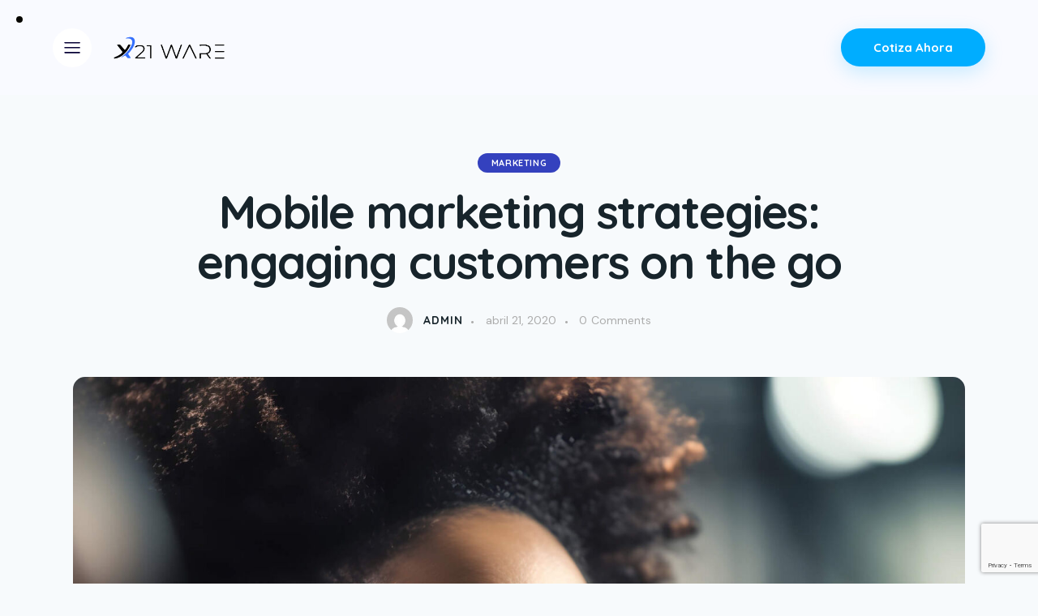

--- FILE ---
content_type: text/html; charset=UTF-8
request_url: https://x21ware.com/mobile-marketing-strategies-engaging-customers-on-the-go/
body_size: 27365
content:
<!DOCTYPE html>
<html lang="es" prefix="og: https://ogp.me/ns#" class="no-js scheme_default">

<head>
				<meta charset="UTF-8">
					<meta name="viewport" content="width=device-width, initial-scale=1">
		<meta name="format-detection" content="telephone=no">
		<link rel="profile" href="//gmpg.org/xfn/11">
					<link rel="pingback" href="https://x21ware.com/xmlrpc.php">
			
<!-- Optimización para motores de búsqueda de Rank Math -  https://rankmath.com/ -->
<title>Mobile marketing strategies: engaging customers on the go - X21 Ware</title>
<meta name="description" content="QProin faucibus nec mauris a sodales, sed elementum mi tincidunt. Sed eget viverra egestas nisi in consequat. Fusce sodales augue a accumsan. Cras"/>
<meta name="robots" content="index, follow, max-snippet:-1, max-video-preview:-1, max-image-preview:large"/>
<link rel="canonical" href="https://x21ware.com/mobile-marketing-strategies-engaging-customers-on-the-go/" />
<meta property="og:locale" content="es_ES" />
<meta property="og:type" content="article" />
<meta property="og:title" content="Mobile marketing strategies: engaging customers on the go - X21 Ware" />
<meta property="og:description" content="QProin faucibus nec mauris a sodales, sed elementum mi tincidunt. Sed eget viverra egestas nisi in consequat. Fusce sodales augue a accumsan. Cras" />
<meta property="og:url" content="https://x21ware.com/mobile-marketing-strategies-engaging-customers-on-the-go/" />
<meta property="og:site_name" content="X21 Ware" />
<meta property="article:tag" content="Design" />
<meta property="article:tag" content="Ideas" />
<meta property="article:tag" content="Style 1" />
<meta property="article:tag" content="Trends" />
<meta property="article:section" content="Marketing" />
<meta property="og:updated_time" content="2023-06-05T07:33:20-06:00" />
<meta property="og:image" content="https://x21ware.com/wp-content/uploads/2023/05/image-26.jpg" />
<meta property="og:image:secure_url" content="https://x21ware.com/wp-content/uploads/2023/05/image-26.jpg" />
<meta property="og:image:width" content="1920" />
<meta property="og:image:height" content="1433" />
<meta property="og:image:alt" content="Mobile marketing strategies: engaging customers on the go" />
<meta property="og:image:type" content="image/jpeg" />
<meta property="article:published_time" content="2020-04-21T13:45:40-06:00" />
<meta property="article:modified_time" content="2023-06-05T07:33:20-06:00" />
<meta name="twitter:card" content="summary_large_image" />
<meta name="twitter:title" content="Mobile marketing strategies: engaging customers on the go - X21 Ware" />
<meta name="twitter:description" content="QProin faucibus nec mauris a sodales, sed elementum mi tincidunt. Sed eget viverra egestas nisi in consequat. Fusce sodales augue a accumsan. Cras" />
<meta name="twitter:image" content="https://x21ware.com/wp-content/uploads/2023/05/image-26.jpg" />
<meta name="twitter:label1" content="Escrito por" />
<meta name="twitter:data1" content="admin" />
<meta name="twitter:label2" content="Tiempo de lectura" />
<meta name="twitter:data2" content="2 minutos" />
<script type="application/ld+json" class="rank-math-schema">{"@context":"https://schema.org","@graph":[{"@type":["Person","Organization"],"@id":"https://x21ware.com/#person","name":"X21 Ware"},{"@type":"WebSite","@id":"https://x21ware.com/#website","url":"https://x21ware.com","name":"X21 Ware","publisher":{"@id":"https://x21ware.com/#person"},"inLanguage":"es"},{"@type":"ImageObject","@id":"https://x21ware.com/wp-content/uploads/2023/05/image-26.jpg","url":"https://x21ware.com/wp-content/uploads/2023/05/image-26.jpg","width":"1920","height":"1433","inLanguage":"es"},{"@type":"WebPage","@id":"https://x21ware.com/mobile-marketing-strategies-engaging-customers-on-the-go/#webpage","url":"https://x21ware.com/mobile-marketing-strategies-engaging-customers-on-the-go/","name":"Mobile marketing strategies: engaging customers on the go - X21 Ware","datePublished":"2020-04-21T13:45:40-06:00","dateModified":"2023-06-05T07:33:20-06:00","isPartOf":{"@id":"https://x21ware.com/#website"},"primaryImageOfPage":{"@id":"https://x21ware.com/wp-content/uploads/2023/05/image-26.jpg"},"inLanguage":"es"},{"@type":"Person","@id":"https://x21ware.com/author/admin/","name":"admin","url":"https://x21ware.com/author/admin/","image":{"@type":"ImageObject","@id":"https://secure.gravatar.com/avatar/bcb70137f953c3f5f26c33ae3650570e2eb96c6e6c1dad84c2d57b33f669c5cd?s=96&amp;d=mm&amp;r=g","url":"https://secure.gravatar.com/avatar/bcb70137f953c3f5f26c33ae3650570e2eb96c6e6c1dad84c2d57b33f669c5cd?s=96&amp;d=mm&amp;r=g","caption":"admin","inLanguage":"es"},"sameAs":["http://x21ware.com"]},{"@type":"BlogPosting","headline":"Mobile marketing strategies: engaging customers on the go - X21 Ware","datePublished":"2020-04-21T13:45:40-06:00","dateModified":"2023-06-05T07:33:20-06:00","articleSection":"Marketing","author":{"@id":"https://x21ware.com/author/admin/","name":"admin"},"publisher":{"@id":"https://x21ware.com/#person"},"description":"QProin faucibus nec mauris a sodales, sed elementum mi tincidunt. Sed eget viverra egestas nisi in consequat. Fusce sodales augue a accumsan. Cras","name":"Mobile marketing strategies: engaging customers on the go - X21 Ware","@id":"https://x21ware.com/mobile-marketing-strategies-engaging-customers-on-the-go/#richSnippet","isPartOf":{"@id":"https://x21ware.com/mobile-marketing-strategies-engaging-customers-on-the-go/#webpage"},"image":{"@id":"https://x21ware.com/wp-content/uploads/2023/05/image-26.jpg"},"inLanguage":"es","mainEntityOfPage":{"@id":"https://x21ware.com/mobile-marketing-strategies-engaging-customers-on-the-go/#webpage"}}]}</script>
<!-- /Plugin Rank Math WordPress SEO -->

<link rel='dns-prefetch' href='//fonts.googleapis.com' />
<link rel='dns-prefetch' href='//www.googletagmanager.com' />
<link rel="alternate" type="application/rss+xml" title="X21 Ware &raquo; Feed" href="https://x21ware.com/feed/" />
<link rel="alternate" type="application/rss+xml" title="X21 Ware &raquo; Feed de los comentarios" href="https://x21ware.com/comments/feed/" />
<link rel="alternate" type="application/rss+xml" title="X21 Ware &raquo; Comentario Mobile marketing strategies: engaging customers on the go del feed" href="https://x21ware.com/mobile-marketing-strategies-engaging-customers-on-the-go/feed/" />
<link rel="alternate" title="oEmbed (JSON)" type="application/json+oembed" href="https://x21ware.com/wp-json/oembed/1.0/embed?url=https%3A%2F%2Fx21ware.com%2Fmobile-marketing-strategies-engaging-customers-on-the-go%2F" />
<link rel="alternate" title="oEmbed (XML)" type="text/xml+oembed" href="https://x21ware.com/wp-json/oembed/1.0/embed?url=https%3A%2F%2Fx21ware.com%2Fmobile-marketing-strategies-engaging-customers-on-the-go%2F&#038;format=xml" />
			<meta property="og:type" content="article" />
			<meta property="og:url" content="https://x21ware.com/mobile-marketing-strategies-engaging-customers-on-the-go/" />
			<meta property="og:title" content="Mobile marketing strategies: engaging customers on the go" />
			<meta property="og:description" content="
QProin faucibus nec mauris a sodales, sed elementum mi tincidunt. Sed eget viverra egestas nisi in consequat. Fusce sodales augue a accumsan. Cras sollicitudin, ipsum eget blandit pulvinar. Integer tincidunt. Cras dapibus. Vivamus elementum semper nisi. Aenean vulputate eleifend tellus. Aenean leo ligula, porttitor eu, consequat vitae, eleifend ac, enim.



Sed ut perspiciatis, unde omnis" />  
							<meta property="og:image" content="https://x21ware.com/wp-content/uploads/2023/05/image-26.jpg"/>
				<style id='wp-img-auto-sizes-contain-inline-css' type='text/css'>
img:is([sizes=auto i],[sizes^="auto," i]){contain-intrinsic-size:3000px 1500px}
/*# sourceURL=wp-img-auto-sizes-contain-inline-css */
</style>

<link property="stylesheet" rel='stylesheet' id='trx_addons-icons-css' href='https://x21ware.com/wp-content/plugins/trx_addons/css/font-icons/css/trx_addons_icons.css' type='text/css' media='all' />
<link property="stylesheet" rel='stylesheet' id='seo-rocket-font-google_fonts-css' href='https://fonts.googleapis.com/css2?family=DM+Sans:ital,wght@0,400;0,500;0,700;1,400;1,500;1,700&#038;family=Quicksand:wght@300;400;500;600;700&#038;family=Lora:ital,wght@0,400;0,500;0,600;0,700;1,400;1,500;1,600;1,700&#038;subset=latin,latin-ext&#038;display=swap' type='text/css' media='all' />
<link property="stylesheet" rel='stylesheet' id='seo-rocket-fontello-css' href='https://x21ware.com/wp-content/themes/seo-rocket/skins/default/css/font-icons/css/fontello.css' type='text/css' media='all' />
<link property="stylesheet" rel='stylesheet' id='font-awesome-5-all-css' href='https://x21ware.com/wp-content/plugins/elementor/assets/lib/font-awesome/css/all.min.css?ver=3.34.2' type='text/css' media='all' />
<link property="stylesheet" rel='stylesheet' id='font-awesome-4-shim-css' href='https://x21ware.com/wp-content/plugins/elementor/assets/lib/font-awesome/css/v4-shims.min.css?ver=3.34.2' type='text/css' media='all' />
<style id='wp-emoji-styles-inline-css' type='text/css'>

	img.wp-smiley, img.emoji {
		display: inline !important;
		border: none !important;
		box-shadow: none !important;
		height: 1em !important;
		width: 1em !important;
		margin: 0 0.07em !important;
		vertical-align: -0.1em !important;
		background: none !important;
		padding: 0 !important;
	}
/*# sourceURL=wp-emoji-styles-inline-css */
</style>
<link property="stylesheet" rel='stylesheet' id='wp-block-library-css' href='https://x21ware.com/wp-includes/css/dist/block-library/style.min.css?ver=6.9' type='text/css' media='all' />
<style id='classic-theme-styles-inline-css' type='text/css'>
/*! This file is auto-generated */
.wp-block-button__link{color:#fff;background-color:#32373c;border-radius:9999px;box-shadow:none;text-decoration:none;padding:calc(.667em + 2px) calc(1.333em + 2px);font-size:1.125em}.wp-block-file__button{background:#32373c;color:#fff;text-decoration:none}
/*# sourceURL=/wp-includes/css/classic-themes.min.css */
</style>
<style id='global-styles-inline-css' type='text/css'>
:root{--wp--preset--aspect-ratio--square: 1;--wp--preset--aspect-ratio--4-3: 4/3;--wp--preset--aspect-ratio--3-4: 3/4;--wp--preset--aspect-ratio--3-2: 3/2;--wp--preset--aspect-ratio--2-3: 2/3;--wp--preset--aspect-ratio--16-9: 16/9;--wp--preset--aspect-ratio--9-16: 9/16;--wp--preset--color--black: #000000;--wp--preset--color--cyan-bluish-gray: #abb8c3;--wp--preset--color--white: #ffffff;--wp--preset--color--pale-pink: #f78da7;--wp--preset--color--vivid-red: #cf2e2e;--wp--preset--color--luminous-vivid-orange: #ff6900;--wp--preset--color--luminous-vivid-amber: #fcb900;--wp--preset--color--light-green-cyan: #7bdcb5;--wp--preset--color--vivid-green-cyan: #00d084;--wp--preset--color--pale-cyan-blue: #8ed1fc;--wp--preset--color--vivid-cyan-blue: #0693e3;--wp--preset--color--vivid-purple: #9b51e0;--wp--preset--color--bg-color: #F7FAFC;--wp--preset--color--bd-color: #E5E7E8;--wp--preset--color--text-dark: #17242B;--wp--preset--color--text-light: #ACACAC;--wp--preset--color--text-link: #00ADFF;--wp--preset--color--text-hover: #069EE6;--wp--preset--color--text-link-2: #3441BE;--wp--preset--color--text-hover-2: #2430A2;--wp--preset--color--text-link-3: #86AE6E;--wp--preset--color--text-hover-3: #749B5D;--wp--preset--gradient--vivid-cyan-blue-to-vivid-purple: linear-gradient(135deg,rgb(6,147,227) 0%,rgb(155,81,224) 100%);--wp--preset--gradient--light-green-cyan-to-vivid-green-cyan: linear-gradient(135deg,rgb(122,220,180) 0%,rgb(0,208,130) 100%);--wp--preset--gradient--luminous-vivid-amber-to-luminous-vivid-orange: linear-gradient(135deg,rgb(252,185,0) 0%,rgb(255,105,0) 100%);--wp--preset--gradient--luminous-vivid-orange-to-vivid-red: linear-gradient(135deg,rgb(255,105,0) 0%,rgb(207,46,46) 100%);--wp--preset--gradient--very-light-gray-to-cyan-bluish-gray: linear-gradient(135deg,rgb(238,238,238) 0%,rgb(169,184,195) 100%);--wp--preset--gradient--cool-to-warm-spectrum: linear-gradient(135deg,rgb(74,234,220) 0%,rgb(151,120,209) 20%,rgb(207,42,186) 40%,rgb(238,44,130) 60%,rgb(251,105,98) 80%,rgb(254,248,76) 100%);--wp--preset--gradient--blush-light-purple: linear-gradient(135deg,rgb(255,206,236) 0%,rgb(152,150,240) 100%);--wp--preset--gradient--blush-bordeaux: linear-gradient(135deg,rgb(254,205,165) 0%,rgb(254,45,45) 50%,rgb(107,0,62) 100%);--wp--preset--gradient--luminous-dusk: linear-gradient(135deg,rgb(255,203,112) 0%,rgb(199,81,192) 50%,rgb(65,88,208) 100%);--wp--preset--gradient--pale-ocean: linear-gradient(135deg,rgb(255,245,203) 0%,rgb(182,227,212) 50%,rgb(51,167,181) 100%);--wp--preset--gradient--electric-grass: linear-gradient(135deg,rgb(202,248,128) 0%,rgb(113,206,126) 100%);--wp--preset--gradient--midnight: linear-gradient(135deg,rgb(2,3,129) 0%,rgb(40,116,252) 100%);--wp--preset--font-size--small: 13px;--wp--preset--font-size--medium: 20px;--wp--preset--font-size--large: 36px;--wp--preset--font-size--x-large: 42px;--wp--preset--spacing--20: 0.44rem;--wp--preset--spacing--30: 0.67rem;--wp--preset--spacing--40: 1rem;--wp--preset--spacing--50: 1.5rem;--wp--preset--spacing--60: 2.25rem;--wp--preset--spacing--70: 3.38rem;--wp--preset--spacing--80: 5.06rem;--wp--preset--shadow--natural: 6px 6px 9px rgba(0, 0, 0, 0.2);--wp--preset--shadow--deep: 12px 12px 50px rgba(0, 0, 0, 0.4);--wp--preset--shadow--sharp: 6px 6px 0px rgba(0, 0, 0, 0.2);--wp--preset--shadow--outlined: 6px 6px 0px -3px rgb(255, 255, 255), 6px 6px rgb(0, 0, 0);--wp--preset--shadow--crisp: 6px 6px 0px rgb(0, 0, 0);}:where(.is-layout-flex){gap: 0.5em;}:where(.is-layout-grid){gap: 0.5em;}body .is-layout-flex{display: flex;}.is-layout-flex{flex-wrap: wrap;align-items: center;}.is-layout-flex > :is(*, div){margin: 0;}body .is-layout-grid{display: grid;}.is-layout-grid > :is(*, div){margin: 0;}:where(.wp-block-columns.is-layout-flex){gap: 2em;}:where(.wp-block-columns.is-layout-grid){gap: 2em;}:where(.wp-block-post-template.is-layout-flex){gap: 1.25em;}:where(.wp-block-post-template.is-layout-grid){gap: 1.25em;}.has-black-color{color: var(--wp--preset--color--black) !important;}.has-cyan-bluish-gray-color{color: var(--wp--preset--color--cyan-bluish-gray) !important;}.has-white-color{color: var(--wp--preset--color--white) !important;}.has-pale-pink-color{color: var(--wp--preset--color--pale-pink) !important;}.has-vivid-red-color{color: var(--wp--preset--color--vivid-red) !important;}.has-luminous-vivid-orange-color{color: var(--wp--preset--color--luminous-vivid-orange) !important;}.has-luminous-vivid-amber-color{color: var(--wp--preset--color--luminous-vivid-amber) !important;}.has-light-green-cyan-color{color: var(--wp--preset--color--light-green-cyan) !important;}.has-vivid-green-cyan-color{color: var(--wp--preset--color--vivid-green-cyan) !important;}.has-pale-cyan-blue-color{color: var(--wp--preset--color--pale-cyan-blue) !important;}.has-vivid-cyan-blue-color{color: var(--wp--preset--color--vivid-cyan-blue) !important;}.has-vivid-purple-color{color: var(--wp--preset--color--vivid-purple) !important;}.has-black-background-color{background-color: var(--wp--preset--color--black) !important;}.has-cyan-bluish-gray-background-color{background-color: var(--wp--preset--color--cyan-bluish-gray) !important;}.has-white-background-color{background-color: var(--wp--preset--color--white) !important;}.has-pale-pink-background-color{background-color: var(--wp--preset--color--pale-pink) !important;}.has-vivid-red-background-color{background-color: var(--wp--preset--color--vivid-red) !important;}.has-luminous-vivid-orange-background-color{background-color: var(--wp--preset--color--luminous-vivid-orange) !important;}.has-luminous-vivid-amber-background-color{background-color: var(--wp--preset--color--luminous-vivid-amber) !important;}.has-light-green-cyan-background-color{background-color: var(--wp--preset--color--light-green-cyan) !important;}.has-vivid-green-cyan-background-color{background-color: var(--wp--preset--color--vivid-green-cyan) !important;}.has-pale-cyan-blue-background-color{background-color: var(--wp--preset--color--pale-cyan-blue) !important;}.has-vivid-cyan-blue-background-color{background-color: var(--wp--preset--color--vivid-cyan-blue) !important;}.has-vivid-purple-background-color{background-color: var(--wp--preset--color--vivid-purple) !important;}.has-black-border-color{border-color: var(--wp--preset--color--black) !important;}.has-cyan-bluish-gray-border-color{border-color: var(--wp--preset--color--cyan-bluish-gray) !important;}.has-white-border-color{border-color: var(--wp--preset--color--white) !important;}.has-pale-pink-border-color{border-color: var(--wp--preset--color--pale-pink) !important;}.has-vivid-red-border-color{border-color: var(--wp--preset--color--vivid-red) !important;}.has-luminous-vivid-orange-border-color{border-color: var(--wp--preset--color--luminous-vivid-orange) !important;}.has-luminous-vivid-amber-border-color{border-color: var(--wp--preset--color--luminous-vivid-amber) !important;}.has-light-green-cyan-border-color{border-color: var(--wp--preset--color--light-green-cyan) !important;}.has-vivid-green-cyan-border-color{border-color: var(--wp--preset--color--vivid-green-cyan) !important;}.has-pale-cyan-blue-border-color{border-color: var(--wp--preset--color--pale-cyan-blue) !important;}.has-vivid-cyan-blue-border-color{border-color: var(--wp--preset--color--vivid-cyan-blue) !important;}.has-vivid-purple-border-color{border-color: var(--wp--preset--color--vivid-purple) !important;}.has-vivid-cyan-blue-to-vivid-purple-gradient-background{background: var(--wp--preset--gradient--vivid-cyan-blue-to-vivid-purple) !important;}.has-light-green-cyan-to-vivid-green-cyan-gradient-background{background: var(--wp--preset--gradient--light-green-cyan-to-vivid-green-cyan) !important;}.has-luminous-vivid-amber-to-luminous-vivid-orange-gradient-background{background: var(--wp--preset--gradient--luminous-vivid-amber-to-luminous-vivid-orange) !important;}.has-luminous-vivid-orange-to-vivid-red-gradient-background{background: var(--wp--preset--gradient--luminous-vivid-orange-to-vivid-red) !important;}.has-very-light-gray-to-cyan-bluish-gray-gradient-background{background: var(--wp--preset--gradient--very-light-gray-to-cyan-bluish-gray) !important;}.has-cool-to-warm-spectrum-gradient-background{background: var(--wp--preset--gradient--cool-to-warm-spectrum) !important;}.has-blush-light-purple-gradient-background{background: var(--wp--preset--gradient--blush-light-purple) !important;}.has-blush-bordeaux-gradient-background{background: var(--wp--preset--gradient--blush-bordeaux) !important;}.has-luminous-dusk-gradient-background{background: var(--wp--preset--gradient--luminous-dusk) !important;}.has-pale-ocean-gradient-background{background: var(--wp--preset--gradient--pale-ocean) !important;}.has-electric-grass-gradient-background{background: var(--wp--preset--gradient--electric-grass) !important;}.has-midnight-gradient-background{background: var(--wp--preset--gradient--midnight) !important;}.has-small-font-size{font-size: var(--wp--preset--font-size--small) !important;}.has-medium-font-size{font-size: var(--wp--preset--font-size--medium) !important;}.has-large-font-size{font-size: var(--wp--preset--font-size--large) !important;}.has-x-large-font-size{font-size: var(--wp--preset--font-size--x-large) !important;}
:where(.wp-block-post-template.is-layout-flex){gap: 1.25em;}:where(.wp-block-post-template.is-layout-grid){gap: 1.25em;}
:where(.wp-block-term-template.is-layout-flex){gap: 1.25em;}:where(.wp-block-term-template.is-layout-grid){gap: 1.25em;}
:where(.wp-block-columns.is-layout-flex){gap: 2em;}:where(.wp-block-columns.is-layout-grid){gap: 2em;}
:root :where(.wp-block-pullquote){font-size: 1.5em;line-height: 1.6;}
/*# sourceURL=global-styles-inline-css */
</style>
<link property="stylesheet" rel='stylesheet' id='advanced-popups-css' href='https://x21ware.com/wp-content/plugins/advanced-popups/public/css/advanced-popups-public.css?ver=1.2.2' type='text/css' media='all' />

<link property="stylesheet" rel='stylesheet' id='magnific-popup-css' href='https://x21ware.com/wp-content/plugins/trx_addons/js/magnific/magnific-popup.min.css' type='text/css' media='all' />
<link property="stylesheet" rel='stylesheet' id='cute-alert-css' href='https://x21ware.com/wp-content/plugins/metform/public/assets/lib/cute-alert/style.css?ver=4.1.2' type='text/css' media='all' />
<link property="stylesheet" rel='stylesheet' id='text-editor-style-css' href='https://x21ware.com/wp-content/plugins/metform/public/assets/css/text-editor.css?ver=4.1.2' type='text/css' media='all' />
<link property="stylesheet" rel='stylesheet' id='elementor-frontend-css' href='https://x21ware.com/wp-content/plugins/elementor/assets/css/frontend.min.css?ver=3.34.2' type='text/css' media='all' />
<link property="stylesheet" rel='stylesheet' id='widget-spacer-css' href='https://x21ware.com/wp-content/plugins/elementor/assets/css/widget-spacer.min.css?ver=3.34.2' type='text/css' media='all' />
<link property="stylesheet" rel='stylesheet' id='metform-ui-css' href='https://x21ware.com/wp-content/plugins/metform/public/assets/css/metform-ui.css?ver=4.1.2' type='text/css' media='all' />
<link property="stylesheet" rel='stylesheet' id='metform-style-css' href='https://x21ware.com/wp-content/plugins/metform/public/assets/css/style.css?ver=4.1.2' type='text/css' media='all' />
<link property="stylesheet" rel='stylesheet' id='e-popup-css' href='https://x21ware.com/wp-content/plugins/elementor-pro/assets/css/conditionals/popup.min.css?ver=3.34.1' type='text/css' media='all' />
<link property="stylesheet" rel='stylesheet' id='elementor-post-26472-css' href='https://x21ware.com/wp-content/uploads/elementor/css/post-26472.css?ver=1768956475' type='text/css' media='all' />
<link property="stylesheet" rel='stylesheet' id='elementor-post-26843-css' href='https://x21ware.com/wp-content/uploads/elementor/css/post-26843.css?ver=1768956476' type='text/css' media='all' />
<link property="stylesheet" rel='stylesheet' id='trx_addons-css' href='https://x21ware.com/wp-content/plugins/trx_addons/css/__styles.css' type='text/css' media='all' />
<link property="stylesheet" rel='stylesheet' id='trx_addons-widget_custom_links-css' href='https://x21ware.com/wp-content/plugins/trx_addons/components/widgets/custom_links/custom_links.css' type='text/css' media='all' />
<link property="stylesheet" rel='stylesheet' id='trx_addons-sc_content-css' href='https://x21ware.com/wp-content/plugins/trx_addons/components/shortcodes/content/content.css' type='text/css' media='all' />
<link property="stylesheet" rel='stylesheet' id='trx_addons-sc_content-responsive-css' href='https://x21ware.com/wp-content/plugins/trx_addons/components/shortcodes/content/content.responsive.css' type='text/css' media='(max-width:1439px)' />
<link property="stylesheet" rel='stylesheet' id='trx_addons-animations-css' href='https://x21ware.com/wp-content/plugins/trx_addons/css/trx_addons.animations.css' type='text/css' media='all' />
<link property="stylesheet" rel='stylesheet' id='trx_addons-mouse-helper-css' href='https://x21ware.com/wp-content/plugins/trx_addons/addons/mouse-helper/mouse-helper.css' type='text/css' media='all' />
<link property="stylesheet" rel='stylesheet' id='elementor-gf-local-roboto-css' href='http://x21ware.com/wp-content/uploads/elementor/google-fonts/css/roboto.css?ver=1742232535' type='text/css' media='all' />
<link property="stylesheet" rel='stylesheet' id='elementor-gf-local-robotoslab-css' href='http://x21ware.com/wp-content/uploads/elementor/google-fonts/css/robotoslab.css?ver=1742232539' type='text/css' media='all' />
<link property="stylesheet" rel='stylesheet' id='wpgdprc-front-css-css' href='https://x21ware.com/wp-content/plugins/wp-gdpr-compliance/Assets/css/front.css?ver=1706523787' type='text/css' media='all' />
<style id='wpgdprc-front-css-inline-css' type='text/css'>
:root{--wp-gdpr--bar--background-color: #000000;--wp-gdpr--bar--color: #ffffff;--wp-gdpr--button--background-color: #000000;--wp-gdpr--button--background-color--darken: #000000;--wp-gdpr--button--color: #ffffff;}
/*# sourceURL=wpgdprc-front-css-inline-css */
</style>

<style id='core-block-supports-inline-css' type='text/css'>
.wp-block-gallery.wp-block-gallery-1{--wp--style--unstable-gallery-gap:var( --wp--style--gallery-gap-default, var( --gallery-block--gutter-size, var( --wp--style--block-gap, 0.5em ) ) );gap:var( --wp--style--gallery-gap-default, var( --gallery-block--gutter-size, var( --wp--style--block-gap, 0.5em ) ) );}.wp-block-gallery.wp-block-gallery-2{--wp--style--unstable-gallery-gap:var( --wp--style--gallery-gap-default, var( --gallery-block--gutter-size, var( --wp--style--block-gap, 0.5em ) ) );gap:var( --wp--style--gallery-gap-default, var( --gallery-block--gutter-size, var( --wp--style--block-gap, 0.5em ) ) );}
/*# sourceURL=core-block-supports-inline-css */
</style>
<style id='rs-plugin-settings-inline-css' type='text/css'>
#rs-demo-id {}
/*# sourceURL=rs-plugin-settings-inline-css */
</style>
<link property="stylesheet" rel='stylesheet' id='elementor-post-18829-css' href='https://x21ware.com/wp-content/uploads/elementor/css/post-18829.css?ver=1768956476' type='text/css' media='all' />
<link property="stylesheet" rel='stylesheet' id='elementor-post-4509-css' href='https://x21ware.com/wp-content/uploads/elementor/css/post-4509.css?ver=1768956477' type='text/css' media='all' />
<link property="stylesheet" rel='stylesheet' id='elementor-post-18759-css' href='https://x21ware.com/wp-content/uploads/elementor/css/post-18759.css?ver=1768956478' type='text/css' media='all' />
<link property="stylesheet" rel='stylesheet' id='elementor-post-26730-css' href='https://x21ware.com/wp-content/uploads/elementor/css/post-26730.css?ver=1768956478' type='text/css' media='all' />
<link property="stylesheet" rel='stylesheet' id='elementor-gf-local-ibmplexsans-css' href='http://x21ware.com/wp-content/uploads/elementor/google-fonts/css/ibmplexsans.css?ver=1742232546' type='text/css' media='all' />

<link property="stylesheet" rel='stylesheet' id='seo-rocket-style-css' href='https://x21ware.com/wp-content/themes/seo-rocket/style.css' type='text/css' media='all' />
<link property="stylesheet" rel='stylesheet' id='mediaelement-css' href='https://x21ware.com/wp-includes/js/mediaelement/mediaelementplayer-legacy.min.css?ver=4.2.17' type='text/css' media='all' />
<link property="stylesheet" rel='stylesheet' id='wp-mediaelement-css' href='https://x21ware.com/wp-includes/js/mediaelement/wp-mediaelement.min.css?ver=6.9' type='text/css' media='all' />
<link property="stylesheet" rel='stylesheet' id='seo-rocket-skin-default-css' href='https://x21ware.com/wp-content/themes/seo-rocket/skins/default/css/style.css' type='text/css' media='all' />
<link property="stylesheet" rel='stylesheet' id='seo-rocket-plugins-css' href='https://x21ware.com/wp-content/themes/seo-rocket/skins/default/css/__plugins.css' type='text/css' media='all' />
<link property="stylesheet" rel='stylesheet' id='seo-rocket-custom-css' href='https://x21ware.com/wp-content/themes/seo-rocket/skins/default/css/__custom.css' type='text/css' media='all' />
<link property="stylesheet" rel='stylesheet' id='trx_addons-responsive-css' href='https://x21ware.com/wp-content/plugins/trx_addons/css/__responsive.css' type='text/css' media='(max-width:1439px)' />
<link property="stylesheet" rel='stylesheet' id='trx_addons-mouse-helper-responsive-css' href='https://x21ware.com/wp-content/plugins/trx_addons/addons/mouse-helper/mouse-helper.responsive.css' type='text/css' media='(max-width:1279px)' />
<link property="stylesheet" rel='stylesheet' id='seo-rocket-responsive-css' href='https://x21ware.com/wp-content/themes/seo-rocket/skins/default/css/__responsive.css' type='text/css' media='(max-width:1679px)' />
<link property="stylesheet" rel='stylesheet' id='seo-rocket-trx-addons-extra-styles-css' href='https://x21ware.com/wp-content/themes/seo-rocket/skins/default/extra-styles.css' type='text/css' media='all' />
<link property="stylesheet" rel='stylesheet' id='swiper-css' href='https://x21ware.com/wp-content/plugins/trx_addons/js/swiper/swiper.min.css' type='text/css' media='all' />
<script type="text/javascript" src="https://x21ware.com/wp-content/plugins/elementor/assets/lib/font-awesome/js/v4-shims.min.js?ver=3.34.2" id="font-awesome-4-shim-js"></script>
<script type="text/javascript" src="https://x21ware.com/wp-includes/js/jquery/jquery.min.js?ver=3.7.1" id="jquery-core-js"></script>
<script type="text/javascript" src="https://x21ware.com/wp-includes/js/jquery/jquery-migrate.min.js?ver=3.4.1" id="jquery-migrate-js"></script>
<link rel="https://api.w.org/" href="https://x21ware.com/wp-json/" /><link rel="alternate" title="JSON" type="application/json" href="https://x21ware.com/wp-json/wp/v2/posts/250" /><link rel="EditURI" type="application/rsd+xml" title="RSD" href="https://x21ware.com/xmlrpc.php?rsd" />
<meta name="generator" content="WordPress 6.9" />
<link rel='shortlink' href='https://x21ware.com/?p=250' />
		<link rel="preload" href="https://x21ware.com/wp-content/plugins/advanced-popups/fonts/advanced-popups-icons.woff" as="font" type="font/woff" crossorigin>
		<meta name="generator" content="Site Kit by Google 1.170.0" /><!-- HFCM by 99 Robots - Snippet # 2: SITE KIT TAG -->
<!-- Google tag (gtag.js) -->
<script async src="https://www.googletagmanager.com/gtag/js?id=AW-16456059172">
</script>
<script>
  window.dataLayer = window.dataLayer || [];
  function gtag(){dataLayer.push(arguments);}
  gtag('js', new Date());

  gtag('config', 'AW-16456059172');
</script>
<!-- /end HFCM by 99 Robots -->
<meta name="generator" content="Elementor 3.34.2; features: e_font_icon_svg, additional_custom_breakpoints; settings: css_print_method-external, google_font-enabled, font_display-swap">
			<style>
				.e-con.e-parent:nth-of-type(n+4):not(.e-lazyloaded):not(.e-no-lazyload),
				.e-con.e-parent:nth-of-type(n+4):not(.e-lazyloaded):not(.e-no-lazyload) * {
					background-image: none !important;
				}
				@media screen and (max-height: 1024px) {
					.e-con.e-parent:nth-of-type(n+3):not(.e-lazyloaded):not(.e-no-lazyload),
					.e-con.e-parent:nth-of-type(n+3):not(.e-lazyloaded):not(.e-no-lazyload) * {
						background-image: none !important;
					}
				}
				@media screen and (max-height: 640px) {
					.e-con.e-parent:nth-of-type(n+2):not(.e-lazyloaded):not(.e-no-lazyload),
					.e-con.e-parent:nth-of-type(n+2):not(.e-lazyloaded):not(.e-no-lazyload) * {
						background-image: none !important;
					}
				}
			</style>
			
<!-- Fragmento de código de Google Tag Manager añadido por Site Kit -->
<script type="text/javascript">
/* <![CDATA[ */

			( function( w, d, s, l, i ) {
				w[l] = w[l] || [];
				w[l].push( {'gtm.start': new Date().getTime(), event: 'gtm.js'} );
				var f = d.getElementsByTagName( s )[0],
					j = d.createElement( s ), dl = l != 'dataLayer' ? '&l=' + l : '';
				j.async = true;
				j.src = 'https://www.googletagmanager.com/gtm.js?id=' + i + dl;
				f.parentNode.insertBefore( j, f );
			} )( window, document, 'script', 'dataLayer', 'GTM-KHM42DWQ' );
			
/* ]]> */
</script>

<!-- Final del fragmento de código de Google Tag Manager añadido por Site Kit -->
<meta name="generator" content="Powered by Slider Revolution 6.6.16 - responsive, Mobile-Friendly Slider Plugin for WordPress with comfortable drag and drop interface." />
<link rel="icon" href="https://x21ware.com/wp-content/uploads/2024/01/cropped-X21-WARE-FAVICON-32x32.webp" sizes="32x32" />
<link rel="icon" href="https://x21ware.com/wp-content/uploads/2024/01/cropped-X21-WARE-FAVICON-192x192.webp" sizes="192x192" />
<link rel="apple-touch-icon" href="https://x21ware.com/wp-content/uploads/2024/01/cropped-X21-WARE-FAVICON-180x180.webp" />
<meta name="msapplication-TileImage" content="https://x21ware.com/wp-content/uploads/2024/01/cropped-X21-WARE-FAVICON-270x270.webp" />
<script>function setREVStartSize(e){
			//window.requestAnimationFrame(function() {
				window.RSIW = window.RSIW===undefined ? window.innerWidth : window.RSIW;
				window.RSIH = window.RSIH===undefined ? window.innerHeight : window.RSIH;
				try {
					var pw = document.getElementById(e.c).parentNode.offsetWidth,
						newh;
					pw = pw===0 || isNaN(pw) || (e.l=="fullwidth" || e.layout=="fullwidth") ? window.RSIW : pw;
					e.tabw = e.tabw===undefined ? 0 : parseInt(e.tabw);
					e.thumbw = e.thumbw===undefined ? 0 : parseInt(e.thumbw);
					e.tabh = e.tabh===undefined ? 0 : parseInt(e.tabh);
					e.thumbh = e.thumbh===undefined ? 0 : parseInt(e.thumbh);
					e.tabhide = e.tabhide===undefined ? 0 : parseInt(e.tabhide);
					e.thumbhide = e.thumbhide===undefined ? 0 : parseInt(e.thumbhide);
					e.mh = e.mh===undefined || e.mh=="" || e.mh==="auto" ? 0 : parseInt(e.mh,0);
					if(e.layout==="fullscreen" || e.l==="fullscreen")
						newh = Math.max(e.mh,window.RSIH);
					else{
						e.gw = Array.isArray(e.gw) ? e.gw : [e.gw];
						for (var i in e.rl) if (e.gw[i]===undefined || e.gw[i]===0) e.gw[i] = e.gw[i-1];
						e.gh = e.el===undefined || e.el==="" || (Array.isArray(e.el) && e.el.length==0)? e.gh : e.el;
						e.gh = Array.isArray(e.gh) ? e.gh : [e.gh];
						for (var i in e.rl) if (e.gh[i]===undefined || e.gh[i]===0) e.gh[i] = e.gh[i-1];
											
						var nl = new Array(e.rl.length),
							ix = 0,
							sl;
						e.tabw = e.tabhide>=pw ? 0 : e.tabw;
						e.thumbw = e.thumbhide>=pw ? 0 : e.thumbw;
						e.tabh = e.tabhide>=pw ? 0 : e.tabh;
						e.thumbh = e.thumbhide>=pw ? 0 : e.thumbh;
						for (var i in e.rl) nl[i] = e.rl[i]<window.RSIW ? 0 : e.rl[i];
						sl = nl[0];
						for (var i in nl) if (sl>nl[i] && nl[i]>0) { sl = nl[i]; ix=i;}
						var m = pw>(e.gw[ix]+e.tabw+e.thumbw) ? 1 : (pw-(e.tabw+e.thumbw)) / (e.gw[ix]);
						newh =  (e.gh[ix] * m) + (e.tabh + e.thumbh);
					}
					var el = document.getElementById(e.c);
					if (el!==null && el) el.style.height = newh+"px";
					el = document.getElementById(e.c+"_wrapper");
					if (el!==null && el) {
						el.style.height = newh+"px";
						el.style.display = "block";
					}
				} catch(e){
					console.log("Failure at Presize of Slider:" + e)
				}
			//});
		  };</script>

<style type="text/css" id="trx_addons-inline-styles-inline-css">.trx_addons_inline_1559015818{width:388px;}.trx_addons_inline_940061983 img.logo_image{max-height:34px;}.trx_addons_inline_834768758 img.logo_image{max-height:34px;}.trx_addons_inline_1447146128{width:388px;}.trx_addons_inline_1040780638 img.logo_image{max-height:34px;}.trx_addons_inline_1472431174 img.logo_image{max-height:34px;}.trx_addons_inline_338958096 img.logo_image{max-height:34px;}</style></head>

<body class="wp-singular post-template-default single single-post postid-250 single-format-standard wp-custom-logo wp-theme-seo-rocket hide_fixed_rows_enabled skin_default elementor-use-container scheme_default blog_mode_post body_style_wide is_single single_style_style-4 sidebar_hide narrow_content trx_addons_present header_type_custom header_style_header-custom-18829 header_position_default menu_side_none no_layout fixed_blocks_sticky elementor-default elementor-kit-26472">

			<!-- Fragmento de código de Google Tag Manager (noscript) añadido por Site Kit -->
		<noscript>
			<iframe src="https://www.googletagmanager.com/ns.html?id=GTM-KHM42DWQ" height="0" width="0" style="display:none;visibility:hidden"></iframe>
		</noscript>
		<!-- Final del fragmento de código de Google Tag Manager (noscript) añadido por Site Kit -->
		
	<div class="body_wrap" >

		
		<div class="page_wrap" >

			
							<a class="seo_rocket_skip_link skip_to_content_link" href="#content_skip_link_anchor" tabindex="1">Skip to content</a>
								<a class="seo_rocket_skip_link skip_to_footer_link" href="#footer_skip_link_anchor" tabindex="1">Skip to footer</a>

				<header class="top_panel top_panel_custom top_panel_custom_18829 top_panel_custom_header-simple				 without_bg_image with_featured_image">
			<div data-elementor-type="cpt_layouts" data-elementor-id="18829" class="elementor elementor-18829" data-elementor-post-type="cpt_layouts">
						<section class="elementor-section elementor-top-section elementor-element elementor-element-3044dd35 elementor-section-full_width elementor-section-content-middle sc_layouts_row sc_layouts_row_type_compact scheme_default sc_layouts_hide_on_mobile sc_layouts_hide_on_tablet elementor-section-height-default elementor-section-height-default sc_fly_static" data-id="3044dd35" data-element_type="section" data-settings="{&quot;background_background&quot;:&quot;classic&quot;}">
						<div class="elementor-container elementor-column-gap-no">
					<div class="elementor-column elementor-col-50 elementor-top-column elementor-element elementor-element-7ad2762 sc_layouts_column_align_left sc_layouts_column sc_inner_width_none sc_content_align_inherit sc_layouts_column_icons_position_left sc_fly_static" data-id="7ad2762" data-element_type="column">
			<div class="elementor-widget-wrap elementor-element-populated">
						<div class="sc_layouts_item elementor-element elementor-element-87e9d84 elementor-view-default sc_fly_static elementor-widget elementor-widget-icon" data-id="87e9d84" data-element_type="widget" data-widget_type="icon.default">
				<div class="elementor-widget-container">
							<div class="elementor-icon-wrapper">
			<a class="elementor-icon" href="#panel-bar">
			<svg xmlns="http://www.w3.org/2000/svg" width="47" height="47" viewBox="0 0 47 47"><g transform="translate(-100 -33)"><circle cx="23.5" cy="23.5" r="23.5" transform="translate(100 33)" fill="#fff"></circle><g transform="translate(114 -26.469)"><g transform="translate(0 81.986)"><g transform="translate(0 0)"><path d="M18.407,236H.748a.748.748,0,1,0,0,1.5H18.407a.748.748,0,1,0,0-1.5Z" transform="translate(0 -236)" fill="#080337"></path></g></g><g transform="translate(0 76)"><g transform="translate(0 0)"><path d="M18.407,76H.748a.748.748,0,0,0,0,1.5H18.407a.748.748,0,1,0,0-1.5Z" transform="translate(0 -76)" fill="#080337"></path></g></g><g transform="translate(0 87.972)"><g transform="translate(0 0)"><path d="M18.407,396H.748a.748.748,0,0,0,0,1.5H18.407a.748.748,0,0,0,0-1.5Z" transform="translate(0 -396)" fill="#080337"></path></g></g></g></g></svg>			</a>
		</div>
						</div>
				</div>
				<div class="sc_layouts_item elementor-element elementor-element-4e4011b sc_fly_static elementor-widget elementor-widget-trx_sc_layouts_logo" data-id="4e4011b" data-element_type="widget" data-widget_type="trx_sc_layouts_logo.default">
				<div class="elementor-widget-container">
					<a href="https://x21ware.com/"
		class="sc_layouts_logo sc_layouts_logo_default trx_addons_inline_834768758" ><img fetchpriority="high" class="logo_image"
					src="//x21ware.com/wp-content/uploads/2023/12/X21-WARE-Black-and-Blue-1080px.webp"
											srcset="//x21ware.com/wp-content/uploads/2023/12/X21-WARE-Black-and-Blue-1080px.webp 2x"
											alt="X21 Ware" width="1080" height="246"></a>				</div>
				</div>
					</div>
		</div>
				<div class="elementor-column elementor-col-50 elementor-top-column elementor-element elementor-element-7cab297f sc_layouts_column_align_right sc_layouts_column sc_inner_width_none sc_content_align_inherit sc_layouts_column_icons_position_left sc_fly_static" data-id="7cab297f" data-element_type="column">
			<div class="elementor-widget-wrap elementor-element-populated">
						<div class="sc_layouts_item elementor-element elementor-element-68b7e934 sc_layouts_hide_on_wide sc_layouts_hide_on_desktop sc_layouts_hide_on_notebook sc_layouts_hide_on_tablet sc_layouts_hide_on_mobile sc_fly_static elementor-widget elementor-widget-trx_sc_layouts_search" data-id="68b7e934" data-element_type="widget" data-widget_type="trx_sc_layouts_search.default">
				<div class="elementor-widget-container">
					<div class="sc_layouts_search hide_on_wide hide_on_desktop hide_on_notebook hide_on_tablet hide_on_mobile">
    <div class="search_modern">
        <span class="search_submit"></span>
        <div class="search_wrap scheme_dark">
            <div class="search_header_wrap"><img class="logo_image"
                            src="//x21ware.com/wp-content/uploads/2023/05/logo-2.png"
                                                            srcset="//x21ware.com/wp-content/uploads/2023/05/logo-2-retina.png 2x"                            alt="X21 Ware" width="198" height="34">                <a class="search_close"></a>
            </div>
            <div class="search_form_wrap">
                <form role="search" method="get" class="search_form" action="https://x21ware.com/">
                    <input type="hidden" value="" name="post_types">
                    <input type="text" class="search_field" placeholder="Type words and hit enter" value="" name="s">
                    <button type="submit" class="search_submit"></button>
                                    </form>
            </div>
        </div>
        <div class="search_overlay scheme_dark"></div>
    </div>


</div><!-- /.sc_layouts_search -->				</div>
				</div>
				<div class="sc_layouts_item elementor-element elementor-element-24a147ee sc_fly_static elementor-widget elementor-widget-trx_sc_button" data-id="24a147ee" data-element_type="widget" data-widget_type="trx_sc_button.default">
				<div class="elementor-widget-container">
					<div	class="sc_item_button sc_button_wrap" ><a href="http://x21ware.com/cotizar/" class="sc_button sc_button_shadow sc_button_default sc_button_size_small sc_button_icon_left" ><span class="sc_button_text"><span class="sc_button_title">Cotiza Ahora</span></span></a></div>				</div>
				</div>
					</div>
		</div>
					</div>
		</section>
				<section class="elementor-section elementor-top-section elementor-element elementor-element-170dcbd elementor-section-full_width elementor-section-content-middle sc_layouts_row sc_layouts_row_type_compact scheme_default sc_layouts_hide_on_mobile sc_layouts_row_fixed sc_layouts_row_fixed_always sc_layouts_row_delay_fixed sc_layouts_row_hide_unfixed sc_layouts_hide_on_tablet elementor-section-height-default elementor-section-height-default sc_fly_static" data-id="170dcbd" data-element_type="section" data-settings="{&quot;background_background&quot;:&quot;classic&quot;}">
						<div class="elementor-container elementor-column-gap-no">
					<div class="elementor-column elementor-col-50 elementor-top-column elementor-element elementor-element-cfcce70 sc_layouts_column_align_left sc_layouts_column sc_inner_width_none sc_content_align_inherit sc_layouts_column_icons_position_left sc_fly_static" data-id="cfcce70" data-element_type="column">
			<div class="elementor-widget-wrap elementor-element-populated">
						<div class="sc_layouts_item elementor-element elementor-element-ebe7b35 elementor-view-default sc_fly_static elementor-widget elementor-widget-icon" data-id="ebe7b35" data-element_type="widget" data-widget_type="icon.default">
				<div class="elementor-widget-container">
							<div class="elementor-icon-wrapper">
			<a class="elementor-icon" href="#panel-bar">
			<svg xmlns="http://www.w3.org/2000/svg" width="47" height="47" viewBox="0 0 47 47"><g transform="translate(-100 -33)"><circle cx="23.5" cy="23.5" r="23.5" transform="translate(100 33)" fill="#fff"></circle><g transform="translate(114 -26.469)"><g transform="translate(0 81.986)"><g transform="translate(0 0)"><path d="M18.407,236H.748a.748.748,0,1,0,0,1.5H18.407a.748.748,0,1,0,0-1.5Z" transform="translate(0 -236)" fill="#080337"></path></g></g><g transform="translate(0 76)"><g transform="translate(0 0)"><path d="M18.407,76H.748a.748.748,0,0,0,0,1.5H18.407a.748.748,0,1,0,0-1.5Z" transform="translate(0 -76)" fill="#080337"></path></g></g><g transform="translate(0 87.972)"><g transform="translate(0 0)"><path d="M18.407,396H.748a.748.748,0,0,0,0,1.5H18.407a.748.748,0,0,0,0-1.5Z" transform="translate(0 -396)" fill="#080337"></path></g></g></g></g></svg>			</a>
		</div>
						</div>
				</div>
				<div class="sc_layouts_item elementor-element elementor-element-fbc8d4d sc_fly_static elementor-widget elementor-widget-trx_sc_layouts_logo" data-id="fbc8d4d" data-element_type="widget" data-widget_type="trx_sc_layouts_logo.default">
				<div class="elementor-widget-container">
					<a href="https://x21ware.com/"
		class="sc_layouts_logo sc_layouts_logo_default trx_addons_inline_1472431174" ><img fetchpriority="high" class="logo_image"
					src="//x21ware.com/wp-content/uploads/2023/12/X21-WARE-Black-and-Blue-1080px.webp"
											srcset="//x21ware.com/wp-content/uploads/2023/12/X21-WARE-Black-and-Blue-1080px.webp 2x"
											alt="X21 Ware" width="1080" height="246"></a>				</div>
				</div>
					</div>
		</div>
				<div class="elementor-column elementor-col-50 elementor-top-column elementor-element elementor-element-a37341f sc_layouts_column_align_right sc_layouts_column sc_inner_width_none sc_content_align_inherit sc_layouts_column_icons_position_left sc_fly_static" data-id="a37341f" data-element_type="column">
			<div class="elementor-widget-wrap elementor-element-populated">
						<div class="sc_layouts_item elementor-element elementor-element-8e4a71d sc_layouts_hide_on_wide sc_layouts_hide_on_desktop sc_layouts_hide_on_notebook sc_layouts_hide_on_tablet sc_layouts_hide_on_mobile sc_fly_static elementor-widget elementor-widget-trx_sc_layouts_search" data-id="8e4a71d" data-element_type="widget" data-widget_type="trx_sc_layouts_search.default">
				<div class="elementor-widget-container">
					<div class="sc_layouts_search hide_on_wide hide_on_desktop hide_on_notebook hide_on_tablet hide_on_mobile">
    <div class="search_modern">
        <span class="search_submit"></span>
        <div class="search_wrap scheme_dark">
            <div class="search_header_wrap"><img class="logo_image"
                            src="//x21ware.com/wp-content/uploads/2023/05/logo-2.png"
                                                            srcset="//x21ware.com/wp-content/uploads/2023/05/logo-2-retina.png 2x"                            alt="X21 Ware" width="198" height="34">                <a class="search_close"></a>
            </div>
            <div class="search_form_wrap">
                <form role="search" method="get" class="search_form" action="https://x21ware.com/">
                    <input type="hidden" value="" name="post_types">
                    <input type="text" class="search_field" placeholder="Type words and hit enter" value="" name="s">
                    <button type="submit" class="search_submit"></button>
                                    </form>
            </div>
        </div>
        <div class="search_overlay scheme_dark"></div>
    </div>


</div><!-- /.sc_layouts_search -->				</div>
				</div>
				<div class="sc_layouts_item elementor-element elementor-element-a01e829 sc_fly_static elementor-widget elementor-widget-trx_sc_button" data-id="a01e829" data-element_type="widget" data-widget_type="trx_sc_button.default">
				<div class="elementor-widget-container">
					<div	class="sc_item_button sc_button_wrap" ><a href="http://x21ware.com/cotizar/" class="sc_button sc_button_shadow sc_button_default sc_button_size_small sc_button_icon_left" ><span class="sc_button_text"><span class="sc_button_title">Cotiza Ahora</span></span></a></div>				</div>
				</div>
					</div>
		</div>
					</div>
		</section>
				<section class="elementor-section elementor-top-section elementor-element elementor-element-ad64316 sc_layouts_row sc_layouts_row_type_compact scheme_default sc_layouts_hide_on_wide sc_layouts_hide_on_desktop sc_layouts_hide_on_notebook elementor-section-content-middle elementor-section-boxed elementor-section-height-default elementor-section-height-default sc_fly_static" data-id="ad64316" data-element_type="section" data-settings="{&quot;background_background&quot;:&quot;classic&quot;}">
						<div class="elementor-container elementor-column-gap-extended">
					<div class="elementor-column elementor-col-50 elementor-top-column elementor-element elementor-element-60f829d sc_layouts_column_align_left sc_layouts_column sc_inner_width_none sc_content_align_inherit sc_layouts_column_icons_position_left sc_fly_static" data-id="60f829d" data-element_type="column">
			<div class="elementor-widget-wrap elementor-element-populated">
						<div class="sc_layouts_item elementor-element elementor-element-901a336 sc_layouts_hide_on_mobile sc_layouts_hide_on_wide sc_layouts_hide_on_desktop sc_layouts_hide_on_notebook sc_layouts_hide_on_tablet elementor-view-default sc_fly_static elementor-widget elementor-widget-icon" data-id="901a336" data-element_type="widget" data-widget_type="icon.default">
				<div class="elementor-widget-container">
							<div class="elementor-icon-wrapper">
			<a class="elementor-icon" href="#panel-bar">
			<svg xmlns="http://www.w3.org/2000/svg" width="47" height="47" viewBox="0 0 47 47"><g transform="translate(-100 -33)"><circle cx="23.5" cy="23.5" r="23.5" transform="translate(100 33)" fill="#fff"></circle><g transform="translate(114 -26.469)"><g transform="translate(0 81.986)"><g transform="translate(0 0)"><path d="M18.407,236H.748a.748.748,0,1,0,0,1.5H18.407a.748.748,0,1,0,0-1.5Z" transform="translate(0 -236)" fill="#080337"></path></g></g><g transform="translate(0 76)"><g transform="translate(0 0)"><path d="M18.407,76H.748a.748.748,0,0,0,0,1.5H18.407a.748.748,0,1,0,0-1.5Z" transform="translate(0 -76)" fill="#080337"></path></g></g><g transform="translate(0 87.972)"><g transform="translate(0 0)"><path d="M18.407,396H.748a.748.748,0,0,0,0,1.5H18.407a.748.748,0,0,0,0-1.5Z" transform="translate(0 -396)" fill="#080337"></path></g></g></g></g></svg>			</a>
		</div>
						</div>
				</div>
				<div class="sc_layouts_item elementor-element elementor-element-69e1cf0 sc_fly_static elementor-widget elementor-widget-trx_sc_layouts_logo" data-id="69e1cf0" data-element_type="widget" data-widget_type="trx_sc_layouts_logo.default">
				<div class="elementor-widget-container">
					<a href="https://x21ware.com/"
		class="sc_layouts_logo sc_layouts_logo_default trx_addons_inline_338958096" ><img fetchpriority="high" class="logo_image"
					src="//x21ware.com/wp-content/uploads/2023/12/X21-WARE-Black-and-Blue-1080px.webp"
											srcset="//x21ware.com/wp-content/uploads/2023/12/X21-WARE-Black-and-Blue-1080px.webp 2x"
											alt="X21 Ware" width="1080" height="246"></a>				</div>
				</div>
					</div>
		</div>
				<div class="elementor-column elementor-col-50 elementor-top-column elementor-element elementor-element-06f7f9a sc_layouts_column_align_right sc_layouts_column sc_inner_width_none sc_content_align_inherit sc_layouts_column_icons_position_left sc_fly_static" data-id="06f7f9a" data-element_type="column">
			<div class="elementor-widget-wrap elementor-element-populated">
						<div class="sc_layouts_item elementor-element elementor-element-5c92aeb sc_layouts_hide_on_wide sc_layouts_hide_on_desktop sc_layouts_hide_on_notebook sc_layouts_hide_on_tablet sc_layouts_hide_on_mobile sc_fly_static elementor-widget elementor-widget-trx_sc_layouts_search" data-id="5c92aeb" data-element_type="widget" data-widget_type="trx_sc_layouts_search.default">
				<div class="elementor-widget-container">
					<div class="sc_layouts_search hide_on_wide hide_on_desktop hide_on_notebook hide_on_tablet hide_on_mobile">
    <div class="search_modern">
        <span class="search_submit"></span>
        <div class="search_wrap scheme_dark">
            <div class="search_header_wrap"><img class="logo_image"
                            src="//x21ware.com/wp-content/uploads/2023/05/logo-2.png"
                                                            srcset="//x21ware.com/wp-content/uploads/2023/05/logo-2-retina.png 2x"                            alt="X21 Ware" width="198" height="34">                <a class="search_close"></a>
            </div>
            <div class="search_form_wrap">
                <form role="search" method="get" class="search_form" action="https://x21ware.com/">
                    <input type="hidden" value="" name="post_types">
                    <input type="text" class="search_field" placeholder="Type words and hit enter" value="" name="s">
                    <button type="submit" class="search_submit"></button>
                                    </form>
            </div>
        </div>
        <div class="search_overlay scheme_dark"></div>
    </div>


</div><!-- /.sc_layouts_search -->				</div>
				</div>
				<div class="sc_layouts_item elementor-element elementor-element-d4e6608 sc_fly_static elementor-widget elementor-widget-trx_sc_layouts_menu" data-id="d4e6608" data-element_type="widget" data-widget_type="trx_sc_layouts_menu.default">
				<div class="elementor-widget-container">
					<div class="sc_layouts_iconed_text sc_layouts_menu_mobile_button_burger sc_layouts_menu_mobile_button">
		<a class="sc_layouts_item_link sc_layouts_iconed_text_link" href="#">
			<span class="sc_layouts_item_icon sc_layouts_iconed_text_icon trx_addons_icon-menu"></span>
		</a>
		</div>				</div>
				</div>
				<div class="sc_layouts_item elementor-element elementor-element-d0db8b9 sc_layouts_hide_on_mobile sc_fly_static elementor-widget elementor-widget-trx_sc_button" data-id="d0db8b9" data-element_type="widget" data-widget_type="trx_sc_button.default">
				<div class="elementor-widget-container">
					<div	class="sc_item_button sc_button_wrap" ><a href="http://x21ware.com/cotizar/" class="sc_button sc_button_shadow hide_on_mobile sc_button_default sc_button_size_small sc_button_icon_left" ><span class="sc_button_text"><span class="sc_button_title">Cotiza Ahora</span></span></a></div>				</div>
				</div>
					</div>
		</div>
					</div>
		</section>
				</div>
		</header>
<div class="menu_mobile_overlay scheme_dark"></div>
<div class="menu_mobile menu_mobile_fullscreen scheme_dark">
	<div class="menu_mobile_inner with_widgets">
        <div class="menu_mobile_header_wrap">
            <a class="sc_layouts_logo" href="https://x21ware.com/">
		<img src="//x21ware.com/wp-content/uploads/2021/09/X21-WARE-WHITE-AND-BLUE.png" srcset="//x21ware.com/wp-content/uploads/2021/09/X21-WARE-WHITE-AND-BLUE-300x68.png 2x" alt="X21 Ware" width="3500" height="797">	</a>
	
            <a class="menu_mobile_close menu_button_close" tabindex="0"><span class="menu_button_close_text">Close</span><span class="menu_button_close_icon"></span></a>
        </div>
        <div class="menu_mobile_content_wrap content_wrap">
            <div class="menu_mobile_content_wrap_inner"><nav class="menu_mobile_nav_area" itemscope="itemscope" itemtype="https://schema.org/SiteNavigationElement"><ul id="menu_mobile_1068777446"><li id="menu_mobile-item-26835" class="menu-item menu-item-type-post_type menu-item-object-page menu-item-26835"><a href="https://x21ware.com/portafolio/"><span>Portafolio</span></a></li><li id="menu_mobile-item-26832" class="menu-item menu-item-type-post_type menu-item-object-page menu-item-26832"><a href="https://x21ware.com/cotizar/"><span>Cotizar</span></a></li></ul></nav><div class="socials_mobile"><a target="_blank" href="https://www.facebook.com/x21ware" class="social_item social_item_style_icons sc_icon_type_icons social_item_type_icons"><span class="social_icon social_icon_facebook-1" style=""><span class="icon-facebook-1"></span></span></a><a target="_blank" href="https://www.instagram.com/x21ware/" class="social_item social_item_style_icons sc_icon_type_icons social_item_type_icons"><span class="social_icon social_icon_instagram" style=""><span class="icon-instagram"></span></span></a></div>            </div>
		</div><div class="menu_mobile_widgets_area">				<div class="widgets_additional_menu_mobile_fullscreen widgets_additional_menu_mobile_fullscreen_wrap widget_area">
										<div class="widgets_additional_menu_mobile_fullscreen_inner widgets_additional_menu_mobile_fullscreen_inner widget_area_inner">
						<aside class="widget_text widget widget_custom_html"><div class="textwidget custom-html-widget"><div class="extra_item">
<h6>Have a Project?</h6>
<a href="mailto:info@website.com">info@website.com</a>
</div>

<div class="extra_item">
<h6>Want to Work With Us?</h6>
<a href="http://x21ware.com/contacts/">Send Brief</a>
</div>

<div class="extra_item">
<h6>Want to Order Services?</h6>
<a href="http://x21ware.com/services-personal/">Check Here!</a>
</div></div></aside>					</div>
									</div>
				</div>
    </div>
</div>

			
			<div class="page_content_wrap">
						<div class="post_header_wrap post_header_wrap_in_header post_header_wrap_style_style-4 with_featured_image">
			<div class="content_wrap">
							<div class="post_header post_header_single entry-header">
				<div class="post_meta post_meta_categories"><span class="post_meta_item post_categories"><a href="https://x21ware.com/category/marketing/" rel="category tag">Marketing</a></span></div><h1 class="post_title entry-title">Mobile marketing strategies: engaging customers on the go</h1><div class="post_meta post_meta_other"><a class="post_meta_item post_author" rel="author" href="https://x21ware.com/author/admin/"><span class="post_author_by">By</span><span class="post_author_avatar"><img alt='' src='https://secure.gravatar.com/avatar/bcb70137f953c3f5f26c33ae3650570e2eb96c6e6c1dad84c2d57b33f669c5cd?s=56&#038;d=mm&#038;r=g' srcset='https://secure.gravatar.com/avatar/bcb70137f953c3f5f26c33ae3650570e2eb96c6e6c1dad84c2d57b33f669c5cd?s=112&#038;d=mm&#038;r=g 2x' class='avatar avatar-56 photo' height='56' width='56' decoding='async'/></span><span class="post_author_name">admin</span></a> <span class="post_meta_item post_date">abril 21, 2020</span> <a href="https://x21ware.com/mobile-marketing-strategies-engaging-customers-on-the-go/#respond" class="post_meta_item post_meta_comments icon-comment-light"><span class="post_meta_number">0</span><span class="post_meta_label">Comments</span></a></div>			</div>
			<div class="post_featured with_thumb"><img loading="lazy" width="1920" height="1433" src="https://x21ware.com/wp-content/uploads/2023/05/image-26.jpg" class="attachment-full size-full" alt="" decoding="async" srcset="https://x21ware.com/wp-content/uploads/2023/05/image-26.jpg 1920w, https://x21ware.com/wp-content/uploads/2023/05/image-26-300x224.jpg 300w, https://x21ware.com/wp-content/uploads/2023/05/image-26-1024x764.jpg 1024w, https://x21ware.com/wp-content/uploads/2023/05/image-26-768x573.jpg 768w, https://x21ware.com/wp-content/uploads/2023/05/image-26-1536x1146.jpg 1536w, https://x21ware.com/wp-content/uploads/2023/05/image-26-370x276.jpg 370w, https://x21ware.com/wp-content/uploads/2023/05/image-26-840x627.jpg 840w, https://x21ware.com/wp-content/uploads/2023/05/image-26-410x306.jpg 410w, https://x21ware.com/wp-content/uploads/2023/05/image-26-890x664.jpg 890w" sizes="(max-width: 1920px) 100vw, 1920px" /></div>			</div>
		</div>
						<div class="content_wrap">

					
					<div class="content">
												<a id="content_skip_link_anchor" class="seo_rocket_skip_link_anchor" href="#"></a>
						<article id="post-250"
	class="post_item_single post_type_post post_format_ post-250 post type-post status-publish format-standard has-post-thumbnail hentry category-marketing tag-design tag-ideas tag-style-1 tag-trends">
	<div class="post_content post_content_single entry-content" itemprop="mainEntityOfPage">
		
<p><span class="trx_addons_dropcap trx_addons_dropcap_style_2">Q</span>Proin faucibus nec mauris a sodales, sed elementum mi tincidunt. Sed eget viverra egestas nisi in consequat. Fusce sodales augue a accumsan. Cras sollicitudin, ipsum eget blandit pulvinar. Integer tincidunt. Cras dapibus. Vivamus elementum semper nisi. Aenean vulputate eleifend tellus. Aenean leo ligula, porttitor eu, consequat vitae, eleifend ac, enim.</p>



<p>Sed ut perspiciatis, unde omnis iste natus error sit voluptatem accusantium doloremque laudantium, totam rem aperiam eaque ipsa, quae ab illo inventore veritatis et quasi architecto beatae vitae dicta sunt, explicabo.</p>



<h5 class="wp-block-heading">At vero eos et accusam</h5>



<p>Sed ut perspiciatis, unde omnis iste natus error sit voluptatem accusantium doloremque laudantium, totam rem aperiam eaque ipsa, quae ab illo inventore veritatis et quasi architecto beatae vitae dicta sunt.</p>



<div style="height:20px" aria-hidden="true" class="wp-block-spacer"></div>



<figure class="wp-block-gallery alignwide has-nested-images columns-default is-cropped wp-block-gallery-1 is-layout-flex wp-block-gallery-is-layout-flex">
<figure class="wp-block-image size-large"><img loading="lazy" decoding="async" width="1024" height="911" data-id="24819" src="http://x21ware.com/wp-content/uploads/2023/05/image-6-1024x911.jpg" alt="" class="wp-image-24819" srcset="https://x21ware.com/wp-content/uploads/2023/05/image-6-1024x911.jpg 1024w, https://x21ware.com/wp-content/uploads/2023/05/image-6-300x267.jpg 300w, https://x21ware.com/wp-content/uploads/2023/05/image-6-768x684.jpg 768w, https://x21ware.com/wp-content/uploads/2023/05/image-6-1536x1367.jpg 1536w, https://x21ware.com/wp-content/uploads/2023/05/image-6-370x329.jpg 370w, https://x21ware.com/wp-content/uploads/2023/05/image-6-840x748.jpg 840w, https://x21ware.com/wp-content/uploads/2023/05/image-6-410x365.jpg 410w, https://x21ware.com/wp-content/uploads/2023/05/image-6.jpg 1920w" sizes="(max-width: 1024px) 100vw, 1024px" /></figure>



<figure class="wp-block-image size-large"><img loading="lazy" decoding="async" width="1024" height="792" data-id="24818" src="http://x21ware.com/wp-content/uploads/2023/05/image-5-1024x792.jpg" alt="" class="wp-image-24818" srcset="https://x21ware.com/wp-content/uploads/2023/05/image-5-1024x792.jpg 1024w, https://x21ware.com/wp-content/uploads/2023/05/image-5-300x232.jpg 300w, https://x21ware.com/wp-content/uploads/2023/05/image-5-768x594.jpg 768w, https://x21ware.com/wp-content/uploads/2023/05/image-5-1536x1188.jpg 1536w, https://x21ware.com/wp-content/uploads/2023/05/image-5-370x286.jpg 370w, https://x21ware.com/wp-content/uploads/2023/05/image-5-840x650.jpg 840w, https://x21ware.com/wp-content/uploads/2023/05/image-5-410x317.jpg 410w, https://x21ware.com/wp-content/uploads/2023/05/image-5.jpg 1920w" sizes="(max-width: 1024px) 100vw, 1024px" /></figure>
</figure>



<div style="height:20px" aria-hidden="true" class="wp-block-spacer"></div>



<p>Ut perspiciatis, unde omnis iste natus error sit voluptatem accusantium doloremque laudantium, totam rem aperiam eaque ipsa, quae ab illo inventore veritatis et quasi architecto beatae vitae dicta sunt, explicabo.</p>



<p>Sed ut perspiciatis, unde omnis iste natus error sit voluptatem accusantium doloremque laudantium, totam rem aperiam eaque ipsa, quae ab illo inventore veritatis et quasi architecto beatae vitae dicta sunt, explicabo.</p>



<p>Lorem ipsum dolor sit amet, consectetur adipisicing elit, sed do eiusmod tempor incididunt ut labore et dolore magna aliqua. Ut enim ad minim veniam, quis nostrud exercitation ullamco laboris nisi ut aliquip ex ea commodo consequat. Duis aute irure dolor in reprehenderit. Lorem ipsum dolor sit amet, consectetur adipiscing elit.</p>


<blockquote class="trx_addons_blockquote_style_1">
<p>Curabitur varius eros et lacus rutrum consequat. Mauris sollicitudin enim condimentum, luctus justo non, molestie nisl. </p>
</blockquote>


<p>Lorem ipsum dolor sit amet, consectetur adipisicing elit, sed do eiusmod tempor incididunt ut labore et dolore magna aliqua. Ut enim ad minim veniam, quis nostrud exercitation ullamco laboris nisi ut aliquip ex ea commodo consequat. Duis aute irure dolor in reprehenderit. Lorem ipsum dolor sit amet, consectetur adipiscing elit.</p>



<h5 class="wp-block-heading">Creative approach to every project</h5>



<p>Aenean et egestas nulla. Pellentesque habitant morbi tristique senectus et netus et malesuada fames ac turpis egestas. Fusce gravida, ligula non molestie tristique, justo elit blandit risus, blandit maximus augue magna accumsan ante. Duis id mi tristique, pulvinar neque at, lobortis tortor.</p>



<div style="height:20px" aria-hidden="true" class="wp-block-spacer"></div>



<figure class="wp-block-gallery alignwide has-nested-images columns-default is-cropped wp-block-gallery-2 is-layout-flex wp-block-gallery-is-layout-flex">
<figure class="wp-block-image size-large"><img loading="lazy" decoding="async" width="1024" height="683" data-id="25232" src="http://x21ware.com/wp-content/uploads/2020/04/image-53-1024x683.jpg" alt="" class="wp-image-25232" srcset="https://x21ware.com/wp-content/uploads/2020/04/image-53-1024x683.jpg 1024w, https://x21ware.com/wp-content/uploads/2020/04/image-53-300x200.jpg 300w, https://x21ware.com/wp-content/uploads/2020/04/image-53-768x512.jpg 768w, https://x21ware.com/wp-content/uploads/2020/04/image-53-1536x1024.jpg 1536w, https://x21ware.com/wp-content/uploads/2020/04/image-53-370x247.jpg 370w, https://x21ware.com/wp-content/uploads/2020/04/image-53-840x560.jpg 840w, https://x21ware.com/wp-content/uploads/2020/04/image-53-410x273.jpg 410w, https://x21ware.com/wp-content/uploads/2020/04/image-53.jpg 1920w" sizes="(max-width: 1024px) 100vw, 1024px" /><figcaption class="wp-element-caption"> Stet clita kasd gubergren, no sea sanctus est labore et dolore. By <a href="#">Kevin Smith</a> </figcaption></figure>
</figure>



<p>Lorem ipsum dolor sit amet, consectetur adipisicing elit, sed do eiusmod tempor incididunt ut labore et dolore magna aliqua. Ut enim ad minim veniam, quis nostrud exercitation ullamco laboris nisi ut aliquip ex ea commodo consequat. Duis aute irure dolor in reprehenderit. Lorem ipsum dolor sit amet, consectetur adipiscing elit.</p>



<p>Etiam vitae leo et diam pellentesque porta. Sed eleifend ultricies risus, vel rutrum erat commodo ut. Praesent finibus congue euismod. Nullam scelerisque massa vel augue placerat, a tempor sem egestas. Curabitur placerat finibus lacus.</p>
	</div><!-- .entry-content -->
		<div class="post_footer post_footer_single entry-footer">
		<div class="post_tags_single"><span class="post_meta_label">Tags:</span> <a href="https://x21ware.com/tag/design/" rel="tag">Design</a><a href="https://x21ware.com/tag/ideas/" rel="tag">Ideas</a><a href="https://x21ware.com/tag/style-1/" rel="tag">Style 1</a><a href="https://x21ware.com/tag/trends/" rel="tag">Trends</a></div><div class="post_meta post_meta_single"><a href="#" class="post_meta_item post_meta_likes trx_addons_icon-heart-empty enabled" title="Like" data-postid="250" data-likes="0" data-title-like="Like" data-title-dislike="Dislike"><span class="post_meta_number">0</span><span class="post_meta_label">Likes</span></a><span class="post_meta_item post_share"><span class="socials_share socials_size_tiny socials_type_block socials_dir_horizontal socials_wrap"><span class="social_items"><a class="social_item social_item_popup" href="//twitter.com/intent/tweet?text=Mobile+marketing+strategies%3A+engaging+customers+on+the+go&#038;url=https%3A%2F%2Fx21ware.com%2Fmobile-marketing-strategies-engaging-customers-on-the-go%2F" data-link="//twitter.com/intent/tweet?text=Mobile marketing strategies: engaging customers on the go&amp;url=https%3A%2F%2Fx21ware.com%2Fmobile-marketing-strategies-engaging-customers-on-the-go%2F" data-count="twitter-new"><span class="social_icon social_icon_twitter-new sc_icon_type_icons" style=""><span class="icon-twitter-new"></span></span></a><a class="social_item social_item_popup" href="//www.facebook.com/sharer/sharer.php?u=https%3A%2F%2Fx21ware.com%2Fmobile-marketing-strategies-engaging-customers-on-the-go%2F" data-link="//www.facebook.com/sharer/sharer.php?u=https%3A%2F%2Fx21ware.com%2Fmobile-marketing-strategies-engaging-customers-on-the-go%2F" data-count="facebook-1"><span class="social_icon social_icon_facebook-1 sc_icon_type_icons" style=""><span class="icon-facebook-1"></span></span></a><a class="social_item" href="mailto:test@fwe.com?subject=Mobile%20marketing%20strategies:%20engaging%20customers%20on%20the%20go&#038;body=https%3A%2F%2Fx21ware.com%2Fmobile-marketing-strategies-engaging-customers-on-the-go%2F" target="_blank" data-count="share-email"><span class="social_icon social_icon_share-email sc_icon_type_icons" style=""><span class="icon-share-email"></span></span></a><a class="social_item social_item_popup" href="//www.linkedin.com/shareArticle?mini=true&#038;url=https%3A%2F%2Fx21ware.com%2Fmobile-marketing-strategies-engaging-customers-on-the-go%2F&#038;title=Mobile+marketing+strategies%3A+engaging+customers+on+the+go&#038;summary=QProin+faucibus+nec+mauris+a+sodales%2C+sed+elementum+mi+tincidunt.+Sed+eget+viverra+egestas+nisi+in+consequat.+Fusce+sodales+augue+a+accumsan.+Cras+sollicitudin%2C+ipsum+eget+blandit+pulvinar.+Integer+tincidunt.+Cras+dapibus.+Vivamus+elementum+semper+nisi.+Aenean+vulputate+eleifend+tellus.+Aenean+leo+ligula%2C+porttitor+eu%2C+consequat+vitae%2C+eleifend+ac%2C+enim.Sed+ut+perspiciatis%2C+unde+omnis+iste+natus+error+sit+voluptatem+accusantium+doloremque+laudantium%2C+totam+rem+aperiam+eaque+ipsa%2C+quae+ab+illo+inventore+veritatis+et+quasi+architecto+beatae+vitae+dicta+sunt%2C+explicabo.At+vero+eos+et+accusamSed+ut+perspiciatis%2C+unde+omnis+iste+natus+error+sit+voluptatem+accusantium+doloremque+laudantium%2C+totam+rem+aperiam+eaque+ipsa%2C+quae+ab+illo+inventore+veritatis+et+quasi+architecto+beatae+vitae+dicta+sunt.Ut+perspiciatis%2C+unde+omnis+iste+natus+error+sit+voluptatem+accusantium+doloremque+laudantium%2C+totam+rem+aperiam+eaque+ipsa%2C+quae+ab+illo+inventore+veritatis+et+quasi+architecto+beatae+vitae+dicta+sunt%2C+explicabo.Sed+ut+perspiciatis%2C+unde+omnis+iste+natus+error+sit+voluptatem+accusantium+doloremque+laudantium%2C+totam+rem+aperiam+eaque+ipsa%2C+quae+ab+illo+inventore+veritatis+et+quasi+architecto+beatae+vitae+dicta+sunt%2C+explicabo.Lorem+ipsum+dolor+sit+amet%2C+consectetur+adipisicing+elit%2C+sed+do+eiusmod+tempor+incididunt+ut+labore+et+dolore+magna+aliqua.+Ut+enim+ad+minim+veniam%2C+quis+nostrud+exercitation+ullamco+laboris+nisi+ut+aliquip+ex+ea+commodo+consequat.+Duis+aute+irure+dolor+in+reprehenderit.+Lorem+ipsum+dolor+sit+amet%2C+consectetur+adipiscing+elit.Curabitur+varius+eros+et+lacus+rutrum+consequat.+Mauris+sollicitudin+enim+condimentum%2C+luctus+justo+non%2C+molestie+nisl.+Lorem+ipsum+dolor+sit+amet%2C+consectetur+adipisicing+elit%2C+sed+do+eiusmod+tempor+incididunt+ut+labore+et+dolore+magna+aliqua.+Ut+enim+ad+minim+veniam%2C+quis+nostrud+exercitation+ullamco+laboris+nisi+ut+aliquip+ex+ea+commodo+consequat.+Duis+aute+irure+dolor+in+reprehenderit.+Lorem+ipsum+dolor+sit+amet%2C+consectetur+adipiscing+elit.Creative+approach+to+every+projectAenean+et+egestas+nulla.+Pellentesque+habitant+morbi+tristique+senectus+et+netus+et+malesuada+fames+ac+turpis+egestas.+Fusce+gravida%2C+ligula+non+molestie+tristique%2C+justo+elit+blandit+risus%2C+blandit+maximus+augue+magna+accumsan+ante.+Duis+id+mi+tristique%2C+pulvinar+neque+at%2C+lobortis+tortor.+Stet+clita+kasd+gubergren%2C+no+sea+sanctus+est+labore+et+dolore.+By+Kevin+Smith+Lorem+ipsum+dolor+sit+amet%2C+consectetur+adipisicing+elit%2C+sed+do+eiusmod+tempor+incididunt+ut+labore+et+dolore+magna+aliqua.+Ut+enim+ad+minim+veniam%2C+quis+nostrud+exercitation+ullamco+laboris+nisi+ut+aliquip+ex+ea+commodo+consequat.+Duis+aute+irure+dolor+in+reprehenderit.+Lorem+ipsum+dolor+sit+amet%2C+consectetur+adipiscing+elit.Etiam+vitae+leo+et+diam+pellentesque+porta.+Sed+eleifend+ultricies+risus%2C+vel+rutrum+erat+commodo+ut.+Praesent+finibus+congue+euismod.+Nullam+scelerisque+massa+vel+augue+placerat%2C+a+tempor+sem+egestas.+Curabitur+placerat+finibus+lacus." data-link="//www.linkedin.com/shareArticle?mini=true&amp;url=https%3A%2F%2Fx21ware.com%2Fmobile-marketing-strategies-engaging-customers-on-the-go%2F&amp;title=Mobile marketing strategies: engaging customers on the go&amp;summary=
QProin faucibus nec mauris a sodales, sed elementum mi tincidunt. Sed eget viverra egestas nisi in consequat. Fusce sodales augue a accumsan. Cras sollicitudin, ipsum eget blandit pulvinar. Integer tincidunt. Cras dapibus. Vivamus elementum semper nisi. Aenean vulputate eleifend tellus. Aenean leo ligula, porttitor eu, consequat vitae, eleifend ac, enim.



Sed ut perspiciatis, unde omnis iste natus error sit voluptatem accusantium doloremque laudantium, totam rem aperiam eaque ipsa, quae ab illo inventore veritatis et quasi architecto beatae vitae dicta sunt, explicabo.



At vero eos et accusam



Sed ut perspiciatis, unde omnis iste natus error sit voluptatem accusantium doloremque laudantium, totam rem aperiam eaque ipsa, quae ab illo inventore veritatis et quasi architecto beatae vitae dicta sunt.





















Ut perspiciatis, unde omnis iste natus error sit voluptatem accusantium doloremque laudantium, totam rem aperiam eaque ipsa, quae ab illo inventore veritatis et quasi architecto beatae vitae dicta sunt, explicabo.



Sed ut perspiciatis, unde omnis iste natus error sit voluptatem accusantium doloremque laudantium, totam rem aperiam eaque ipsa, quae ab illo inventore veritatis et quasi architecto beatae vitae dicta sunt, explicabo.



Lorem ipsum dolor sit amet, consectetur adipisicing elit, sed do eiusmod tempor incididunt ut labore et dolore magna aliqua. Ut enim ad minim veniam, quis nostrud exercitation ullamco laboris nisi ut aliquip ex ea commodo consequat. Duis aute irure dolor in reprehenderit. Lorem ipsum dolor sit amet, consectetur adipiscing elit.



Curabitur varius eros et lacus rutrum consequat. Mauris sollicitudin enim condimentum, luctus justo non, molestie nisl. 



Lorem ipsum dolor sit amet, consectetur adipisicing elit, sed do eiusmod tempor incididunt ut labore et dolore magna aliqua. Ut enim ad minim veniam, quis nostrud exercitation ullamco laboris nisi ut aliquip ex ea commodo consequat. Duis aute irure dolor in reprehenderit. Lorem ipsum dolor sit amet, consectetur adipiscing elit.



Creative approach to every project



Aenean et egestas nulla. Pellentesque habitant morbi tristique senectus et netus et malesuada fames ac turpis egestas. Fusce gravida, ligula non molestie tristique, justo elit blandit risus, blandit maximus augue magna accumsan ante. Duis id mi tristique, pulvinar neque at, lobortis tortor.








 Stet clita kasd gubergren, no sea sanctus est labore et dolore. By Kevin Smith 




Lorem ipsum dolor sit amet, consectetur adipisicing elit, sed do eiusmod tempor incididunt ut labore et dolore magna aliqua. Ut enim ad minim veniam, quis nostrud exercitation ullamco laboris nisi ut aliquip ex ea commodo consequat. Duis aute irure dolor in reprehenderit. Lorem ipsum dolor sit amet, consectetur adipiscing elit.



Etiam vitae leo et diam pellentesque porta. Sed eleifend ultricies risus, vel rutrum erat commodo ut. Praesent finibus congue euismod. Nullam scelerisque massa vel augue placerat, a tempor sem egestas. Curabitur placerat finibus lacus.
" data-count="linkedin"><span class="social_icon social_icon_linkedin sc_icon_type_icons" style=""><span class="icon-linkedin"></span></span></a></span></span></span></div>					<div class="nav-links-single">
						
	<nav class="navigation post-navigation" aria-label="Entradas">
		<h2 class="screen-reader-text">Navegación de entradas</h2>
		<div class="nav-links"><div class="nav-previous"><a href="https://x21ware.com/the-art-of-online-advertising-reaching-your-target-audience/" rel="prev"><span class="nav-arrow-label">Previous</span> <h6 class="post-title">The art of online advertising: reaching your target audience</h6><span class="post_date">abril 21, 2020</span></a></div><div class="nav-next"><a href="https://x21ware.com/data-driven-marketing-making-informed-decisions-for-online-success/" rel="next"><span class="nav-arrow-label">Next</span> <h6 class="post-title">Data-driven marketing: making informed decisions for online success</h6><span class="post_date">abril 21, 2020</span></a></div></div>
	</nav>					</div>
						</div>
	</article>
		<section class="comments_wrap opened">
							<div class="comments_form_wrap">
					<div class="comments_form">
						<div id="respond" class="comment-respond">
		<h3 id="reply-title" class="section_title comments_form_title comment-reply-title">Leave a comment <small><a rel="nofollow" id="cancel-comment-reply-link" href="/mobile-marketing-strategies-engaging-customers-on-the-go/#respond" style="display:none;">Cancelar la respuesta</a></small></h3><form action="https://x21ware.com/wp-comments-post.php" method="post" id="commentform" class="comment-form "><div class="comments_field comments_author"><label for="author" class="required">Name</label><span class="sc_form_field_wrap"><input id="author" name="author" type="text" placeholder="Your Name *" value="" aria-required="true" /></span></div>
<div class="comments_field comments_email"><label for="email" class="required">E-mail</label><span class="sc_form_field_wrap"><input id="email" name="email" type="text" placeholder="Your E-mail *" value="" aria-required="true" /></span></div>
<p class="comment-form-cookies-consent"><input id="wp-comment-cookies-consent" name="wp-comment-cookies-consent" type="checkbox" value="yes" /> <label for="wp-comment-cookies-consent">Guarda mi nombre, correo electrónico y web en este navegador para la próxima vez que comente.</label></p>
<div class="comments_field comments_comment"><label for="comment" class="required">Comment</label><span class="sc_form_field_wrap"><textarea id="comment" name="comment" placeholder="Your comment *" aria-required="true"></textarea></span></div>
<p class="wpgdprc-checkbox
comment-form-wpgdprc">
	<input type="checkbox" name="wpgdprc" id="wpgdprc" value="1"  />
	<label for="wpgdprc">
		Al usar este formulario accedes al almacenamiento y gestión de tus datos por parte de esta web. 
<abbr class="wpgdprc-required" title="Tienes que aceptar esta casilla">*</abbr>
	</label>
</p>
<p class="form-submit"><input name="submit" type="submit" id="send_comment" class="submit" value="Leave a comment" /> <input type='hidden' name='comment_post_ID' value='250' id='comment_post_ID' />
<input type='hidden' name='comment_parent' id='comment_parent' value='0' />
</p></form>	</div><!-- #respond -->
						</div>
				</div>
						</section>
					<section class="related_wrap related_position_below_content related_style_classic">

				
				<h3 class="section_title related_wrap_title">You May Also Like</h3><div class="columns_wrap posts_container columns_padding_bottom"><div class="column-1_2"><div id="post-243" class="related_item post_format_standard post-243 post type-post status-publish format-standard has-post-thumbnail hentry category-marketing tag-design tag-style-4 tag-trends" data-post-id="243">
	<div class="post_featured with_thumb hover_link"><img width="890" height="664" src="https://x21ware.com/wp-content/uploads/2020/04/image-53-890x664.jpg" class="attachment-seo-rocket-thumb-square size-seo-rocket-thumb-square wp-post-image" alt="" decoding="async" />						<div class="mask"></div>
									<a href="https://x21ware.com/the-role-of-video-marketing-in-online-branding-and-promotion/"  aria-hidden="true" class="link"></a>
			</div>	<div class="post_header entry-header">
		<div class="post_meta post_meta_categories"><span class="post_meta_item post_categories cat_sep"><a href="https://x21ware.com/category/marketing/" rel="category tag">Marketing</a></span></div>		<h6 class="post_title entry-title"><a href="https://x21ware.com/the-role-of-video-marketing-in-online-branding-and-promotion/">The role of video marketing in online branding and promotion</a></h6>
	</div>
</div>
</div><div class="column-1_2"><div id="post-258" class="related_item post_format_standard post-258 post type-post status-publish format-standard has-post-thumbnail hentry category-marketing tag-creative tag-featured tag-style-2" data-post-id="258">
	<div class="post_featured with_thumb hover_link"><img width="890" height="664" src="https://x21ware.com/wp-content/uploads/2021/11/image-32-890x664.jpg" class="attachment-seo-rocket-thumb-square size-seo-rocket-thumb-square wp-post-image" alt="" decoding="async" />						<div class="mask"></div>
									<a href="https://x21ware.com/content-is-king-creating-engaging-online-content-for-your-audience/"  aria-hidden="true" class="link"></a>
			</div>	<div class="post_header entry-header">
		<div class="post_meta post_meta_categories"><span class="post_meta_item post_categories cat_sep"><a href="https://x21ware.com/category/marketing/" rel="category tag">Marketing</a></span></div>		<h6 class="post_title entry-title"><a href="https://x21ware.com/content-is-king-creating-engaging-online-content-for-your-audience/">Content is king: creating engaging online content for your audience</a></h6>
	</div>
</div>
</div></div>			</section>
									</div>
											</div>
								</div>
							<a id="footer_skip_link_anchor" class="seo_rocket_skip_link_anchor" href="#"></a>
				<footer class="footer_wrap footer_custom footer_custom_18759 footer_custom_main-footer												">
			<div data-elementor-type="cpt_layouts" data-elementor-id="18759" class="elementor elementor-18759" data-elementor-post-type="cpt_layouts">
						<section class="elementor-section elementor-top-section elementor-element elementor-element-cc29220 scheme_dark elementor-section-boxed elementor-section-height-default elementor-section-height-default sc_fly_static" data-id="cc29220" data-element_type="section" data-settings="{&quot;background_background&quot;:&quot;classic&quot;}">
						<div class="elementor-container elementor-column-gap-extended">
					<div class="elementor-column elementor-col-100 elementor-top-column elementor-element elementor-element-55a4285 sc_inner_width_none sc_content_align_inherit sc_layouts_column_icons_position_left sc_fly_static" data-id="55a4285" data-element_type="column">
			<div class="elementor-widget-wrap elementor-element-populated">
						<div class="sc_layouts_item elementor-element elementor-element-6dbeb41 sc_height_huge sc_fly_static elementor-widget elementor-widget-spacer" data-id="6dbeb41" data-element_type="widget" data-widget_type="spacer.default">
				<div class="elementor-widget-container">
							<div class="elementor-spacer">
			<div class="elementor-spacer-inner"></div>
		</div>
						</div>
				</div>
					</div>
		</div>
					</div>
		</section>
				<section class="elementor-section elementor-top-section elementor-element elementor-element-a0899df sc_layouts_row sc_layouts_row_type_compact scheme_dark elementor-section-boxed elementor-section-height-default elementor-section-height-default sc_fly_static" data-id="a0899df" data-element_type="section" data-settings="{&quot;background_background&quot;:&quot;classic&quot;}">
						<div class="elementor-container elementor-column-gap-extended">
					<div class="elementor-column elementor-col-25 elementor-top-column elementor-element elementor-element-59eb0e9b sc_inner_width_none sc_content_align_inherit sc_layouts_column_icons_position_left sc_fly_static" data-id="59eb0e9b" data-element_type="column">
			<div class="elementor-widget-wrap elementor-element-populated">
						<div class="sc_layouts_item elementor-element elementor-element-4830cf15 sc_layouts_hide_on_wide sc_layouts_hide_on_desktop sc_layouts_hide_on_notebook sc_layouts_hide_on_tablet sc_layouts_hide_on_mobile sc_fly_static elementor-widget elementor-widget-trx_sc_title" data-id="4830cf15" data-element_type="widget" data-widget_type="trx_sc_title.default">
				<div class="elementor-widget-container">
					<div		class="sc_title sc_title_default" ><h6 class="sc_item_title sc_title_title sc_item_title_style_default sc_item_title_tag"
			><span class="sc_item_title_text">Newsletter</span></h6></div>				</div>
				</div>
				<div class="sc_layouts_item elementor-element elementor-element-381ac9b sc_fly_static elementor-widget elementor-widget-image" data-id="381ac9b" data-element_type="widget" data-widget_type="image.default">
				<div class="elementor-widget-container">
															<img width="1024" height="233" src="https://x21ware.com/wp-content/uploads/2021/09/X21-WARE-WHITE-AND-BLUE-1024x233.png" class="attachment-large size-large wp-image-26558" alt="" srcset="https://x21ware.com/wp-content/uploads/2021/09/X21-WARE-WHITE-AND-BLUE-1024x233.png 1024w, https://x21ware.com/wp-content/uploads/2021/09/X21-WARE-WHITE-AND-BLUE-300x68.png 300w, https://x21ware.com/wp-content/uploads/2021/09/X21-WARE-WHITE-AND-BLUE-768x175.png 768w, https://x21ware.com/wp-content/uploads/2021/09/X21-WARE-WHITE-AND-BLUE-1536x350.png 1536w, https://x21ware.com/wp-content/uploads/2021/09/X21-WARE-WHITE-AND-BLUE-2048x466.png 2048w, https://x21ware.com/wp-content/uploads/2021/09/X21-WARE-WHITE-AND-BLUE-370x84.png 370w, https://x21ware.com/wp-content/uploads/2021/09/X21-WARE-WHITE-AND-BLUE-840x191.png 840w, https://x21ware.com/wp-content/uploads/2021/09/X21-WARE-WHITE-AND-BLUE-410x93.png 410w" sizes="(max-width: 1024px) 100vw, 1024px" />															</div>
				</div>
				<div class="sc_layouts_item elementor-element elementor-element-4c6f2772 sc_fly_static elementor-widget elementor-widget-spacer" data-id="4c6f2772" data-element_type="widget" data-widget_type="spacer.default">
				<div class="elementor-widget-container">
							<div class="elementor-spacer">
			<div class="elementor-spacer-inner"></div>
		</div>
						</div>
				</div>
				<div class="sc_layouts_item elementor-element elementor-element-3db0547d sc_layouts_hide_on_wide sc_layouts_hide_on_desktop sc_layouts_hide_on_notebook sc_layouts_hide_on_tablet sc_layouts_hide_on_mobile sc_fly_static elementor-widget elementor-widget-shortcode" data-id="3db0547d" data-element_type="widget" data-widget_type="shortcode.default">
				<div class="elementor-widget-container">
							<div class="elementor-shortcode"></div>
						</div>
				</div>
					</div>
		</div>
				<div class="elementor-column elementor-col-25 elementor-top-column elementor-element elementor-element-3a8bb7c6 sc_inner_width_none sc_content_align_inherit sc_layouts_column_icons_position_left sc_fly_static" data-id="3a8bb7c6" data-element_type="column">
			<div class="elementor-widget-wrap elementor-element-populated">
						<div class="sc_layouts_item elementor-element elementor-element-2d4a4743 sc_fly_static elementor-widget elementor-widget-trx_sc_title" data-id="2d4a4743" data-element_type="widget" data-widget_type="trx_sc_title.default">
				<div class="elementor-widget-container">
					<div		class="sc_title sc_title_default" ><h6 class="sc_item_title sc_title_title sc_item_title_style_default sc_item_title_tag"
			><span class="sc_item_title_text">Oficina</span></h6></div>				</div>
				</div>
				<div class="sc_layouts_item elementor-element elementor-element-6dee95b9 sc_fly_static elementor-widget elementor-widget-spacer" data-id="6dee95b9" data-element_type="widget" data-widget_type="spacer.default">
				<div class="elementor-widget-container">
							<div class="elementor-spacer">
			<div class="elementor-spacer-inner"></div>
		</div>
						</div>
				</div>
				<div class="sc_layouts_item elementor-element elementor-element-5b939cce sc_fly_static elementor-widget elementor-widget-text-editor" data-id="5b939cce" data-element_type="widget" data-widget_type="text-editor.default">
				<div class="elementor-widget-container">
									<div id="coursology-root" style="height: auto;"> </div><p>Ave. Roberto Garza Sada #101, San Pedro Garza Garcia, Nuevo León.</p><div class="chakra-portal"><div id="chakra-toast-manager-top" style="position: fixed; z-index: var(--toast-z-index, 5500); pointer-events: none; display: flex; flex-direction: column; margin: 0px auto; top: env(safe-area-inset-top, 0px); right: env(safe-area-inset-right, 0px); left: env(safe-area-inset-left, 0px);" role="region" aria-live="polite" aria-label="Notifications"> </div><div id="chakra-toast-manager-top-left" style="position: fixed; z-index: var(--toast-z-index, 5500); pointer-events: none; display: flex; flex-direction: column; top: env(safe-area-inset-top, 0px); left: env(safe-area-inset-left, 0px);" role="region" aria-live="polite" aria-label="Notifications"> </div><div id="chakra-toast-manager-top-right" style="position: fixed; z-index: var(--toast-z-index, 5500); pointer-events: none; display: flex; flex-direction: column; top: env(safe-area-inset-top, 0px); right: env(safe-area-inset-right, 0px);" role="region" aria-live="polite" aria-label="Notifications"> </div><div id="chakra-toast-manager-bottom-left" style="position: fixed; z-index: var(--toast-z-index, 5500); pointer-events: none; display: flex; flex-direction: column; bottom: env(safe-area-inset-bottom, 0px); left: env(safe-area-inset-left, 0px);" role="region" aria-live="polite" aria-label="Notifications"> </div><div id="chakra-toast-manager-bottom" style="position: fixed; z-index: var(--toast-z-index, 5500); pointer-events: none; display: flex; flex-direction: column; margin: 0px auto; bottom: env(safe-area-inset-bottom, 0px); right: env(safe-area-inset-right, 0px); left: env(safe-area-inset-left, 0px);" role="region" aria-live="polite" aria-label="Notifications"> </div><div id="chakra-toast-manager-bottom-right" style="position: fixed; z-index: var(--toast-z-index, 5500); pointer-events: none; display: flex; flex-direction: column; bottom: env(safe-area-inset-bottom, 0px); right: env(safe-area-inset-right, 0px);" role="region" aria-live="polite" aria-label="Notifications"> </div></div><p> </p><div class="chakra-portal"><div id="chakra-toast-manager-top" style="position: fixed; z-index: var(--toast-z-index, 5500); pointer-events: none; display: flex; flex-direction: column; margin: 0px auto; top: env(safe-area-inset-top, 0px); right: env(safe-area-inset-right, 0px); left: env(safe-area-inset-left, 0px);" role="region" aria-live="polite" aria-label="Notifications"> </div><div id="chakra-toast-manager-top-left" style="position: fixed; z-index: var(--toast-z-index, 5500); pointer-events: none; display: flex; flex-direction: column; top: env(safe-area-inset-top, 0px); left: env(safe-area-inset-left, 0px);" role="region" aria-live="polite" aria-label="Notifications"> </div><div id="chakra-toast-manager-top-right" style="position: fixed; z-index: var(--toast-z-index, 5500); pointer-events: none; display: flex; flex-direction: column; top: env(safe-area-inset-top, 0px); right: env(safe-area-inset-right, 0px);" role="region" aria-live="polite" aria-label="Notifications"> </div><div id="chakra-toast-manager-bottom-left" style="position: fixed; z-index: var(--toast-z-index, 5500); pointer-events: none; display: flex; flex-direction: column; bottom: env(safe-area-inset-bottom, 0px); left: env(safe-area-inset-left, 0px);" role="region" aria-live="polite" aria-label="Notifications"> </div><div id="chakra-toast-manager-bottom" style="position: fixed; z-index: var(--toast-z-index, 5500); pointer-events: none; display: flex; flex-direction: column; margin: 0px auto; bottom: env(safe-area-inset-bottom, 0px); right: env(safe-area-inset-right, 0px); left: env(safe-area-inset-left, 0px);" role="region" aria-live="polite" aria-label="Notifications"> </div><div id="chakra-toast-manager-bottom-right" style="position: fixed; z-index: var(--toast-z-index, 5500); pointer-events: none; display: flex; flex-direction: column; bottom: env(safe-area-inset-bottom, 0px); right: env(safe-area-inset-right, 0px);" role="region" aria-live="polite" aria-label="Notifications"> </div></div>								</div>
				</div>
				<div class="sc_layouts_item elementor-element elementor-element-1285ecf1 sc_fly_static elementor-widget elementor-widget-text-editor" data-id="1285ecf1" data-element_type="widget" data-widget_type="text-editor.default">
				<div class="elementor-widget-container">
									<p>contacto@x21ware.com</p>								</div>
				</div>
				<div class="sc_layouts_item elementor-element elementor-element-3bc302c9 sc_layouts_hide_on_mobile sc_fly_static elementor-widget elementor-widget-spacer" data-id="3bc302c9" data-element_type="widget" data-widget_type="spacer.default">
				<div class="elementor-widget-container">
							<div class="elementor-spacer">
			<div class="elementor-spacer-inner"></div>
		</div>
						</div>
				</div>
				<div class="sc_layouts_item elementor-element elementor-element-1aaaf853 sc_fly_static elementor-widget elementor-widget-text-editor" data-id="1aaaf853" data-element_type="widget" data-widget_type="text-editor.default">
				<div class="elementor-widget-container">
									<div id="coursology-root" style="height: auto;"> </div><p>+52 81 8468 9551</p><p> </p><div class="chakra-portal"><div id="chakra-toast-manager-top" style="position: fixed; z-index: var(--toast-z-index, 5500); pointer-events: none; display: flex; flex-direction: column; margin: 0px auto; top: env(safe-area-inset-top, 0px); right: env(safe-area-inset-right, 0px); left: env(safe-area-inset-left, 0px);" role="region" aria-live="polite" aria-label="Notifications"> </div><div id="chakra-toast-manager-top-left" style="position: fixed; z-index: var(--toast-z-index, 5500); pointer-events: none; display: flex; flex-direction: column; top: env(safe-area-inset-top, 0px); left: env(safe-area-inset-left, 0px);" role="region" aria-live="polite" aria-label="Notifications"> </div><div id="chakra-toast-manager-top-right" style="position: fixed; z-index: var(--toast-z-index, 5500); pointer-events: none; display: flex; flex-direction: column; top: env(safe-area-inset-top, 0px); right: env(safe-area-inset-right, 0px);" role="region" aria-live="polite" aria-label="Notifications"> </div><div id="chakra-toast-manager-bottom-left" style="position: fixed; z-index: var(--toast-z-index, 5500); pointer-events: none; display: flex; flex-direction: column; bottom: env(safe-area-inset-bottom, 0px); left: env(safe-area-inset-left, 0px);" role="region" aria-live="polite" aria-label="Notifications"> </div><div id="chakra-toast-manager-bottom" style="position: fixed; z-index: var(--toast-z-index, 5500); pointer-events: none; display: flex; flex-direction: column; margin: 0px auto; bottom: env(safe-area-inset-bottom, 0px); right: env(safe-area-inset-right, 0px); left: env(safe-area-inset-left, 0px);" role="region" aria-live="polite" aria-label="Notifications"> </div><div id="chakra-toast-manager-bottom-right" style="position: fixed; z-index: var(--toast-z-index, 5500); pointer-events: none; display: flex; flex-direction: column; bottom: env(safe-area-inset-bottom, 0px); right: env(safe-area-inset-right, 0px);" role="region" aria-live="polite" aria-label="Notifications"> </div></div>								</div>
				</div>
					</div>
		</div>
				<div class="elementor-column elementor-col-25 elementor-top-column elementor-element elementor-element-2b1415a5 sc_inner_width_none sc_content_align_inherit sc_layouts_column_icons_position_left sc_fly_static" data-id="2b1415a5" data-element_type="column">
			<div class="elementor-widget-wrap elementor-element-populated">
						<div class="sc_layouts_item elementor-element elementor-element-6241973f sc_fly_static elementor-widget elementor-widget-trx_sc_title" data-id="6241973f" data-element_type="widget" data-widget_type="trx_sc_title.default">
				<div class="elementor-widget-container">
					<div		class="sc_title sc_title_default" ><h6 class="sc_item_title sc_title_title sc_item_title_style_default sc_item_title_tag"
			><span class="sc_item_title_text">Enlaces</span></h6></div>				</div>
				</div>
				<div class="sc_layouts_item elementor-element elementor-element-6458bc36 sc_fly_static elementor-widget elementor-widget-spacer" data-id="6458bc36" data-element_type="widget" data-widget_type="spacer.default">
				<div class="elementor-widget-container">
							<div class="elementor-spacer">
			<div class="elementor-spacer-inner"></div>
		</div>
						</div>
				</div>
				<div class="sc_layouts_item elementor-element elementor-element-663b86b sc_fly_static elementor-widget elementor-widget-trx_widget_custom_links" data-id="663b86b" data-element_type="widget" data-widget_type="trx_widget_custom_links.default">
				<div class="elementor-widget-container">
					<div class="widget_area sc_widget_custom_links"><aside class="widget widget_custom_links"><ul class="custom_links_list"><li class="custom_links_list_item"><a class="custom_links_list_item_link" href="http://x21ware.com/portafolio/"><span class="custom_links_list_item_title">Portafolio</span></a></li><li class="custom_links_list_item"><a class="custom_links_list_item_link" href="http://x21ware.com/cotizar/"><span class="custom_links_list_item_title">Cotiza</span></a></li></ul></aside></div>				</div>
				</div>
					</div>
		</div>
				<div class="elementor-column elementor-col-25 elementor-top-column elementor-element elementor-element-2623adb4 sc_inner_width_none sc_content_align_inherit sc_layouts_column_icons_position_left sc_fly_static" data-id="2623adb4" data-element_type="column">
			<div class="elementor-widget-wrap elementor-element-populated">
						<div class="sc_layouts_item elementor-element elementor-element-1e967a0c sc_fly_static elementor-widget elementor-widget-trx_sc_title" data-id="1e967a0c" data-element_type="widget" data-widget_type="trx_sc_title.default">
				<div class="elementor-widget-container">
					<div		class="sc_title sc_title_default" ><h6 class="sc_item_title sc_title_title sc_item_title_style_default sc_item_title_tag"
			><span class="sc_item_title_text">Redes Sociales</span></h6></div>				</div>
				</div>
				<div class="sc_layouts_item elementor-element elementor-element-52bbbabf sc_fly_static elementor-widget elementor-widget-spacer" data-id="52bbbabf" data-element_type="widget" data-widget_type="spacer.default">
				<div class="elementor-widget-container">
							<div class="elementor-spacer">
			<div class="elementor-spacer-inner"></div>
		</div>
						</div>
				</div>
				<div class="sc_layouts_item elementor-element elementor-element-2ee63406 sc_fly_static elementor-widget elementor-widget-trx_sc_socials" data-id="2ee63406" data-element_type="widget" data-widget_type="trx_sc_socials.default">
				<div class="elementor-widget-container">
					<div  
		class="sc_socials sc_socials_names sc_align_none" ><div class="socials_wrap sc_item_content"><a target="_blank" href="https://www.facebook.com/x21ware" class="social_item social_item_style_icons sc_icon_type_icons social_item_type_names"><span class="social_name social_facebook-1">Facebook</span></a><a target="_blank" href="https://www.instagram.com/x21ware/" class="social_item social_item_style_icons sc_icon_type_icons social_item_type_names"><span class="social_name social_instagram">Instagram</span></a></div></div>				</div>
				</div>
					</div>
		</div>
					</div>
		</section>
				<section class="elementor-section elementor-top-section elementor-element elementor-element-1e9517c4 sc_layouts_row sc_layouts_row_type_compact scheme_dark elementor-section-boxed elementor-section-height-default elementor-section-height-default sc_fly_static" data-id="1e9517c4" data-element_type="section" data-settings="{&quot;background_background&quot;:&quot;classic&quot;}">
						<div class="elementor-container elementor-column-gap-extended">
					<div class="elementor-column elementor-col-100 elementor-top-column elementor-element elementor-element-57ba85b6 sc_inner_width_none sc_content_align_inherit sc_layouts_column_icons_position_left sc_fly_static" data-id="57ba85b6" data-element_type="column">
			<div class="elementor-widget-wrap elementor-element-populated">
						<div class="sc_layouts_item elementor-element elementor-element-33cce833 sc_layouts_hide_on_notebook sc_layouts_hide_on_tablet sc_layouts_hide_on_mobile sc_fly_static elementor-widget elementor-widget-spacer" data-id="33cce833" data-element_type="widget" data-widget_type="spacer.default">
				<div class="elementor-widget-container">
							<div class="elementor-spacer">
			<div class="elementor-spacer-inner"></div>
		</div>
						</div>
				</div>
				<div class="sc_layouts_item elementor-element elementor-element-2936648a sc_height_medium sc_fly_static elementor-widget elementor-widget-spacer" data-id="2936648a" data-element_type="widget" data-widget_type="spacer.default">
				<div class="elementor-widget-container">
							<div class="elementor-spacer">
			<div class="elementor-spacer-inner"></div>
		</div>
						</div>
				</div>
				<div class="sc_layouts_item elementor-element elementor-element-b325acb elementor-widget-divider--view-line sc_fly_static elementor-widget elementor-widget-divider" data-id="b325acb" data-element_type="widget" data-widget_type="divider.default">
				<div class="elementor-widget-container">
							<div class="elementor-divider">
			<span class="elementor-divider-separator">
						</span>
		</div>
						</div>
				</div>
				<div class="sc_layouts_item elementor-element elementor-element-3c067883 sc_layouts_hide_on_mobile sc_fly_static elementor-widget elementor-widget-spacer" data-id="3c067883" data-element_type="widget" data-widget_type="spacer.default">
				<div class="elementor-widget-container">
							<div class="elementor-spacer">
			<div class="elementor-spacer-inner"></div>
		</div>
						</div>
				</div>
				<div class="sc_layouts_item elementor-element elementor-element-f2b2bd8 sc_fly_static elementor-widget elementor-widget-text-editor" data-id="f2b2bd8" data-element_type="widget" data-widget_type="text-editor.default">
				<div class="elementor-widget-container">
									<div id="coursology-root" style="height: auto;"> </div><div id="coursology-root" style="height: auto;"> </div><p>X21 Ware © 2026. All Rights Reserved. <a href="https://x21ware.com/privacy-policy/">Política de Privacidad</a></p><div class="chakra-portal"><div id="chakra-toast-manager-top" style="position: fixed; z-index: var(--toast-z-index, 5500); pointer-events: none; display: flex; flex-direction: column; margin: 0px auto; top: env(safe-area-inset-top, 0px); right: env(safe-area-inset-right, 0px); left: env(safe-area-inset-left, 0px);" role="region" aria-live="polite" aria-label="Notifications"> </div><div id="chakra-toast-manager-top-left" style="position: fixed; z-index: var(--toast-z-index, 5500); pointer-events: none; display: flex; flex-direction: column; top: env(safe-area-inset-top, 0px); left: env(safe-area-inset-left, 0px);" role="region" aria-live="polite" aria-label="Notifications"> </div><div id="chakra-toast-manager-top-right" style="position: fixed; z-index: var(--toast-z-index, 5500); pointer-events: none; display: flex; flex-direction: column; top: env(safe-area-inset-top, 0px); right: env(safe-area-inset-right, 0px);" role="region" aria-live="polite" aria-label="Notifications"> </div><div id="chakra-toast-manager-bottom-left" style="position: fixed; z-index: var(--toast-z-index, 5500); pointer-events: none; display: flex; flex-direction: column; bottom: env(safe-area-inset-bottom, 0px); left: env(safe-area-inset-left, 0px);" role="region" aria-live="polite" aria-label="Notifications"> </div><div id="chakra-toast-manager-bottom" style="position: fixed; z-index: var(--toast-z-index, 5500); pointer-events: none; display: flex; flex-direction: column; margin: 0px auto; bottom: env(safe-area-inset-bottom, 0px); right: env(safe-area-inset-right, 0px); left: env(safe-area-inset-left, 0px);" role="region" aria-live="polite" aria-label="Notifications"> </div><div id="chakra-toast-manager-bottom-right" style="position: fixed; z-index: var(--toast-z-index, 5500); pointer-events: none; display: flex; flex-direction: column; bottom: env(safe-area-inset-bottom, 0px); right: env(safe-area-inset-right, 0px);" role="region" aria-live="polite" aria-label="Notifications"> </div></div><p> </p><div class="chakra-portal"><div id="chakra-toast-manager-top" style="position: fixed; z-index: var(--toast-z-index, 5500); pointer-events: none; display: flex; flex-direction: column; margin: 0px auto; top: env(safe-area-inset-top, 0px); right: env(safe-area-inset-right, 0px); left: env(safe-area-inset-left, 0px);" role="region" aria-live="polite" aria-label="Notifications"> </div><div id="chakra-toast-manager-top-left" style="position: fixed; z-index: var(--toast-z-index, 5500); pointer-events: none; display: flex; flex-direction: column; top: env(safe-area-inset-top, 0px); left: env(safe-area-inset-left, 0px);" role="region" aria-live="polite" aria-label="Notifications"> </div><div id="chakra-toast-manager-top-right" style="position: fixed; z-index: var(--toast-z-index, 5500); pointer-events: none; display: flex; flex-direction: column; top: env(safe-area-inset-top, 0px); right: env(safe-area-inset-right, 0px);" role="region" aria-live="polite" aria-label="Notifications"> </div><div id="chakra-toast-manager-bottom-left" style="position: fixed; z-index: var(--toast-z-index, 5500); pointer-events: none; display: flex; flex-direction: column; bottom: env(safe-area-inset-bottom, 0px); left: env(safe-area-inset-left, 0px);" role="region" aria-live="polite" aria-label="Notifications"> </div><div id="chakra-toast-manager-bottom" style="position: fixed; z-index: var(--toast-z-index, 5500); pointer-events: none; display: flex; flex-direction: column; margin: 0px auto; bottom: env(safe-area-inset-bottom, 0px); right: env(safe-area-inset-right, 0px); left: env(safe-area-inset-left, 0px);" role="region" aria-live="polite" aria-label="Notifications"> </div><div id="chakra-toast-manager-bottom-right" style="position: fixed; z-index: var(--toast-z-index, 5500); pointer-events: none; display: flex; flex-direction: column; bottom: env(safe-area-inset-bottom, 0px); right: env(safe-area-inset-right, 0px);" role="region" aria-live="polite" aria-label="Notifications"> </div></div>								</div>
				</div>
				<div class="sc_layouts_item elementor-element elementor-element-5e8eb803 sc_fly_static elementor-widget elementor-widget-spacer" data-id="5e8eb803" data-element_type="widget" data-widget_type="spacer.default">
				<div class="elementor-widget-container">
							<div class="elementor-spacer">
			<div class="elementor-spacer-inner"></div>
		</div>
						</div>
				</div>
					</div>
		</div>
					</div>
		</section>
				</div>
		</footer><!-- /.footer_wrap -->

			
		</div>

		
	</div>

	
	
		<script>
			window.RS_MODULES = window.RS_MODULES || {};
			window.RS_MODULES.modules = window.RS_MODULES.modules || {};
			window.RS_MODULES.waiting = window.RS_MODULES.waiting || [];
			window.RS_MODULES.defered = true;
			window.RS_MODULES.moduleWaiting = window.RS_MODULES.moduleWaiting || {};
			window.RS_MODULES.type = 'compiled';
		</script>
		<div class="sc_layouts_panel_hide_content"></div><div  id="panel-bar"		class="sc_layouts sc_layouts_panel sc_layouts_4509 sc_layouts_panel_left sc_layouts_effect_slide trx_addons_inline_1559015818"
		data-delay="0"
		 data-panel-position="left" data-panel-effect="slide" data-panel-class="trx_addons_inline_1559015818" ><div class="sc_layouts_panel_inner">		<div data-elementor-type="cpt_layouts" data-elementor-id="4509" class="elementor elementor-4509" data-elementor-post-type="cpt_layouts">
						<section class="elementor-section elementor-top-section elementor-element elementor-element-67b4187 elementor-section-height-full elementor-section-items-stretch elementor-section-content-space-between scheme_default elementor-section-boxed elementor-section-height-default sc_fly_static" data-id="67b4187" data-element_type="section">
						<div class="elementor-container elementor-column-gap-extended">
					<div class="elementor-column elementor-col-100 elementor-top-column elementor-element elementor-element-56dc68b6 sc_inner_width_none sc_content_align_inherit sc_layouts_column_icons_position_left sc_fly_static" data-id="56dc68b6" data-element_type="column">
			<div class="elementor-widget-wrap elementor-element-populated">
						<section class="elementor-section elementor-inner-section elementor-element elementor-element-0f35010 elementor-section-boxed elementor-section-height-default elementor-section-height-default sc_fly_static" data-id="0f35010" data-element_type="section">
						<div class="elementor-container elementor-column-gap-no">
					<div class="elementor-column elementor-col-100 elementor-inner-column elementor-element elementor-element-350336a sc_layouts_column_align_right sc_layouts_column sc_inner_width_none sc_content_align_inherit sc_layouts_column_icons_position_left sc_fly_static" data-id="350336a" data-element_type="column">
			<div class="elementor-widget-wrap elementor-element-populated">
						<div class="elementor-element elementor-element-1c135e79 sc_fly_static elementor-widget elementor-widget-trx_sc_layouts_logo" data-id="1c135e79" data-element_type="widget" data-widget_type="trx_sc_layouts_logo.default">
				<div class="elementor-widget-container">
					<a href="https://x21ware.com/"
		class="sc_layouts_logo sc_layouts_logo_default trx_addons_inline_940061983" ><img class="logo_image"
					src="//x21ware.com/wp-content/uploads/2023/12/X21-WARE-Black-and-Blue-1080px.webp"
											srcset="//x21ware.com/wp-content/uploads/2023/12/X21-WARE-Black-and-Blue-1080px.webp 2x"
											alt="X21 Ware" width="1080" height="246"></a>				</div>
				</div>
					</div>
		</div>
					</div>
		</section>
				<div class="elementor-element elementor-element-6655a08c sc_fly_static elementor-widget elementor-widget-trx_sc_socials" data-id="6655a08c" data-element_type="widget" data-widget_type="trx_sc_socials.default">
				<div class="elementor-widget-container">
					<div  
		class="sc_socials sc_socials_icons_names sc_align_left" ><div class="socials_wrap sc_item_content"><a target="_blank" href="https://www.facebook.com/x21ware" class="social_item social_item_style_icons sc_icon_type_icons social_item_type_icons_names"><span class="social_icon social_icon_facebook-1" style=""><span class="icon-facebook-1"></span></span><span class="social_name social_facebook-1">Facebook</span></a><a target="_blank" href="https://www.instagram.com/x21ware/" class="social_item social_item_style_icons sc_icon_type_icons social_item_type_icons_names"><span class="social_icon social_icon_instagram" style=""><span class="icon-instagram"></span></span><span class="social_name social_instagram">Instagram</span></a></div></div>				</div>
				</div>
				<section class="elementor-section elementor-inner-section elementor-element elementor-element-8d88f99 elementor-section-boxed elementor-section-height-default elementor-section-height-default sc_fly_static" data-id="8d88f99" data-element_type="section">
						<div class="elementor-container elementor-column-gap-no">
					<div class="elementor-column elementor-col-100 elementor-inner-column elementor-element elementor-element-0671e65 sc_inner_width_none sc_content_align_inherit sc_layouts_column_icons_position_left sc_fly_static" data-id="0671e65" data-element_type="column">
			<div class="elementor-widget-wrap elementor-element-populated">
						<div class="elementor-element elementor-element-4f42819 sc_fly_static elementor-widget elementor-widget-heading" data-id="4f42819" data-element_type="widget" data-widget_type="heading.default">
				<div class="elementor-widget-container">
					<h5 class="elementor-heading-title elementor-size-default"><a href="tel:18408412569">+52 81 8468 9551</a></h5>				</div>
				</div>
				<div class="elementor-element elementor-element-efdd0a4 sc_fly_static elementor-widget elementor-widget-spacer" data-id="efdd0a4" data-element_type="widget" data-widget_type="spacer.default">
				<div class="elementor-widget-container">
							<div class="elementor-spacer">
			<div class="elementor-spacer-inner"></div>
		</div>
						</div>
				</div>
				<div class="elementor-element elementor-element-63068ae sc_fly_static elementor-widget elementor-widget-heading" data-id="63068ae" data-element_type="widget" data-widget_type="heading.default">
				<div class="elementor-widget-container">
					<span class="elementor-heading-title elementor-size-default"><a href="mailto:info@email.com">contacto@x21ware.com</a></span>				</div>
				</div>
				<div class="elementor-element elementor-element-013bb75 sc_fly_static elementor-widget elementor-widget-spacer" data-id="013bb75" data-element_type="widget" data-widget_type="spacer.default">
				<div class="elementor-widget-container">
							<div class="elementor-spacer">
			<div class="elementor-spacer-inner"></div>
		</div>
						</div>
				</div>
					</div>
		</div>
					</div>
		</section>
					</div>
		</div>
					</div>
		</section>
				</div>
		<a href="#" class="sc_layouts_panel_close trx_addons_button_close"><span class="sc_layouts_panel_close_icon trx_addons_button_close_icon"></span></a></div></div><div class="sc_layouts_panel_hide_content"></div><div  id="panel-bar"		class="sc_layouts sc_layouts_panel sc_layouts_4509 sc_layouts_panel_left sc_layouts_effect_slide trx_addons_inline_1447146128"
		data-delay="0"
		 data-panel-position="left" data-panel-effect="slide" data-panel-class="trx_addons_inline_1447146128" ><div class="sc_layouts_panel_inner">		<div data-elementor-type="cpt_layouts" data-elementor-id="4509" class="elementor elementor-4509" data-elementor-post-type="cpt_layouts">
						<section class="elementor-section elementor-top-section elementor-element elementor-element-67b4187 elementor-section-height-full elementor-section-items-stretch elementor-section-content-space-between scheme_default elementor-section-boxed elementor-section-height-default sc_fly_static" data-id="67b4187" data-element_type="section">
						<div class="elementor-container elementor-column-gap-extended">
					<div class="elementor-column elementor-col-100 elementor-top-column elementor-element elementor-element-56dc68b6 sc_inner_width_none sc_content_align_inherit sc_layouts_column_icons_position_left sc_fly_static" data-id="56dc68b6" data-element_type="column">
			<div class="elementor-widget-wrap elementor-element-populated">
						<section class="elementor-section elementor-inner-section elementor-element elementor-element-0f35010 elementor-section-boxed elementor-section-height-default elementor-section-height-default sc_fly_static" data-id="0f35010" data-element_type="section">
						<div class="elementor-container elementor-column-gap-no">
					<div class="elementor-column elementor-col-100 elementor-inner-column elementor-element elementor-element-350336a sc_layouts_column_align_right sc_layouts_column sc_inner_width_none sc_content_align_inherit sc_layouts_column_icons_position_left sc_fly_static" data-id="350336a" data-element_type="column">
			<div class="elementor-widget-wrap elementor-element-populated">
						<div class="elementor-element elementor-element-1c135e79 sc_fly_static elementor-widget elementor-widget-trx_sc_layouts_logo" data-id="1c135e79" data-element_type="widget" data-widget_type="trx_sc_layouts_logo.default">
				<div class="elementor-widget-container">
					<a href="https://x21ware.com/"
		class="sc_layouts_logo sc_layouts_logo_default trx_addons_inline_1040780638" ><img class="logo_image"
					src="//x21ware.com/wp-content/uploads/2023/12/X21-WARE-Black-and-Blue-1080px.webp"
											srcset="//x21ware.com/wp-content/uploads/2023/12/X21-WARE-Black-and-Blue-1080px.webp 2x"
											alt="X21 Ware" width="1080" height="246"></a>				</div>
				</div>
					</div>
		</div>
					</div>
		</section>
				<div class="elementor-element elementor-element-6655a08c sc_fly_static elementor-widget elementor-widget-trx_sc_socials" data-id="6655a08c" data-element_type="widget" data-widget_type="trx_sc_socials.default">
				<div class="elementor-widget-container">
					<div  
		class="sc_socials sc_socials_icons_names sc_align_left" ><div class="socials_wrap sc_item_content"><a target="_blank" href="https://www.facebook.com/x21ware" class="social_item social_item_style_icons sc_icon_type_icons social_item_type_icons_names"><span class="social_icon social_icon_facebook-1" style=""><span class="icon-facebook-1"></span></span><span class="social_name social_facebook-1">Facebook</span></a><a target="_blank" href="https://www.instagram.com/x21ware/" class="social_item social_item_style_icons sc_icon_type_icons social_item_type_icons_names"><span class="social_icon social_icon_instagram" style=""><span class="icon-instagram"></span></span><span class="social_name social_instagram">Instagram</span></a></div></div>				</div>
				</div>
				<section class="elementor-section elementor-inner-section elementor-element elementor-element-8d88f99 elementor-section-boxed elementor-section-height-default elementor-section-height-default sc_fly_static" data-id="8d88f99" data-element_type="section">
						<div class="elementor-container elementor-column-gap-no">
					<div class="elementor-column elementor-col-100 elementor-inner-column elementor-element elementor-element-0671e65 sc_inner_width_none sc_content_align_inherit sc_layouts_column_icons_position_left sc_fly_static" data-id="0671e65" data-element_type="column">
			<div class="elementor-widget-wrap elementor-element-populated">
						<div class="elementor-element elementor-element-4f42819 sc_fly_static elementor-widget elementor-widget-heading" data-id="4f42819" data-element_type="widget" data-widget_type="heading.default">
				<div class="elementor-widget-container">
					<h5 class="elementor-heading-title elementor-size-default"><a href="tel:18408412569">+52 81 8468 9551</a></h5>				</div>
				</div>
				<div class="elementor-element elementor-element-efdd0a4 sc_fly_static elementor-widget elementor-widget-spacer" data-id="efdd0a4" data-element_type="widget" data-widget_type="spacer.default">
				<div class="elementor-widget-container">
							<div class="elementor-spacer">
			<div class="elementor-spacer-inner"></div>
		</div>
						</div>
				</div>
				<div class="elementor-element elementor-element-63068ae sc_fly_static elementor-widget elementor-widget-heading" data-id="63068ae" data-element_type="widget" data-widget_type="heading.default">
				<div class="elementor-widget-container">
					<span class="elementor-heading-title elementor-size-default"><a href="mailto:info@email.com">contacto@x21ware.com</a></span>				</div>
				</div>
				<div class="elementor-element elementor-element-013bb75 sc_fly_static elementor-widget elementor-widget-spacer" data-id="013bb75" data-element_type="widget" data-widget_type="spacer.default">
				<div class="elementor-widget-container">
							<div class="elementor-spacer">
			<div class="elementor-spacer-inner"></div>
		</div>
						</div>
				</div>
					</div>
		</div>
					</div>
		</section>
					</div>
		</div>
					</div>
		</section>
				</div>
		<a href="#" class="sc_layouts_panel_close trx_addons_button_close"><span class="sc_layouts_panel_close_icon trx_addons_button_close_icon"></span></a></div></div><a href="#" class="trx_addons_scroll_to_top trx_addons_icon-up scroll_to_top_style_default" title="Scroll to top"></a><script type="speculationrules">
{"prefetch":[{"source":"document","where":{"and":[{"href_matches":"/*"},{"not":{"href_matches":["/wp-*.php","/wp-admin/*","/wp-content/uploads/*","/wp-content/*","/wp-content/plugins/*","/wp-content/themes/seo-rocket/*","/*\\?(.+)"]}},{"not":{"selector_matches":"a[rel~=\"nofollow\"]"}},{"not":{"selector_matches":".no-prefetch, .no-prefetch a"}}]},"eagerness":"conservative"}]}
</script>
<div class="trx_addons_mouse_helper trx_addons_mouse_helper_base trx_addons_mouse_helper_style_default trx_addons_mouse_helper_smooth trx_addons_mouse_helper_permanent"
				></div>		<div data-elementor-type="popup" data-elementor-id="26843" class="elementor elementor-26843 elementor-location-popup" data-elementor-settings="{&quot;a11y_navigation&quot;:&quot;yes&quot;,&quot;triggers&quot;:{&quot;scrolling&quot;:&quot;yes&quot;,&quot;scrolling_direction&quot;:&quot;down&quot;,&quot;scrolling_offset&quot;:50},&quot;timing&quot;:{&quot;times_times&quot;:2,&quot;times_period&quot;:&quot;day&quot;,&quot;times&quot;:&quot;yes&quot;}}" data-elementor-post-type="elementor_library">
					<section class="elementor-section elementor-top-section elementor-element elementor-element-70e05ee scheme_default elementor-section-boxed elementor-section-height-default elementor-section-height-default sc_fly_static" data-id="70e05ee" data-element_type="section" data-settings="{&quot;background_background&quot;:&quot;classic&quot;}">
						<div class="elementor-container elementor-column-gap-no">
					<div class="elementor-column elementor-col-100 elementor-top-column elementor-element elementor-element-64427ac0 sc_inner_width_none sc_content_align_inherit sc_layouts_column_icons_position_left sc_fly_static" data-id="64427ac0" data-element_type="column">
			<div class="elementor-widget-wrap elementor-element-populated">
						<div class="elementor-element elementor-element-6dc52e12 sc_fly_static elementor-widget elementor-widget-trx_sc_title" data-id="6dc52e12" data-element_type="widget" data-widget_type="trx_sc_title.default">
				<div class="elementor-widget-container">
					<div		class="sc_title sc_title_default" ><h3 class="sc_item_title sc_title_title sc_align_center sc_item_title_style_default sc_item_title_tag"
			><span class="sc_item_title_text">¡Cotiza tu Proyecto Ahora y Obtén $5,000 MXN de Publicidada para tu Primer Sitio Web!</span></h3></div>				</div>
				</div>
				<div class="elementor-element elementor-element-73ed8db8 sc_fly_static elementor-widget elementor-widget-spacer" data-id="73ed8db8" data-element_type="widget" data-widget_type="spacer.default">
				<div class="elementor-widget-container">
							<div class="elementor-spacer">
			<div class="elementor-spacer-inner"></div>
		</div>
						</div>
				</div>
				<div class="elementor-element elementor-element-c395ab8 sc_fly_static elementor-widget elementor-widget-metform" data-id="c395ab8" data-element_type="widget" data-widget_type="metform.default">
				<div class="elementor-widget-container">
					<div id="mf-response-props-id-26730" data-previous-steps-style="" data-editswitchopen="" data-response_type="alert" data-erroricon="fas fa-exclamation-triangle" data-successicon="fas fa-check" data-messageposition="top" class="   mf-scroll-top-no">
		<div class="formpicker_warper formpicker_warper_editable" data-metform-formpicker-key="26730" >
				
			<div class="mf-widget-container">
				
		<div
			id="metform-wrap-c395ab8-26730"
			class="mf-form-wrapper"
			data-form-id="26730"
			data-action="https://x21ware.com/wp-json/metform/v1/entries/insert/26730"
			data-wp-nonce="1ec290c744"
			data-form-nonce="6d9c7fa7c2"
			data-quiz-summery = "false"
			data-save-progress = "false"
			data-form-type="general-form"
			data-stop-vertical-effect=""
			></div>


		<!----------------------------- 
			* controls_data : find the the props passed indie of data attribute
			* props.SubmitResponseMarkup : contains the markup of error or success message
			* https://developer.mozilla.org/en-US/docs/Web/JavaScript/Reference/Template_literals
		--------------------------- -->

				<script type="text/mf" class="mf-template">
			function controls_data (value){
				let currentWrapper = "mf-response-props-id-26730";
				let currentEl = document.getElementById(currentWrapper);
				
				return currentEl ? currentEl.dataset[value] : false
			}


			let is_edit_mode = '' ? true : false;
			let message_position = controls_data('messageposition') || 'top';

			
			let message_successIcon = controls_data('successicon') || '';
			let message_errorIcon = controls_data('erroricon') || '';
			let message_editSwitch = controls_data('editswitchopen') === 'yes' ? true : false;
			let message_proClass = controls_data('editswitchopen') === 'yes' ? 'mf_pro_activated' : '';
			
			let is_dummy_markup = is_edit_mode && message_editSwitch ? true : false;

			
			return html`
				<form
					className="metform-form-content"
					ref=${parent.formContainerRef}
					onSubmit=${ validation.handleSubmit( parent.handleFormSubmit ) }
				
					>
			
			
					${is_dummy_markup ? message_position === 'top' ?  props.ResponseDummyMarkup(message_successIcon, message_proClass) : '' : ''}
					${is_dummy_markup ? ' ' :  message_position === 'top' ? props.SubmitResponseMarkup`${parent}${state}${message_successIcon}${message_errorIcon}${message_proClass}` : ''}

					<!--------------------------------------------------------
					*** IMPORTANT / DANGEROUS ***
					${html``} must be used as in immediate child of "metform-form-main-wrapper"
					class otherwise multistep form will not run at all
					---------------------------------------------------------->

					<div className="metform-form-main-wrapper" key=${'hide-form-after-submit'} ref=${parent.formRef}>
					${html`
								<div data-elementor-type="wp-post" key="2" data-elementor-id="26730" className="elementor elementor-26730" data-elementor-post-type="metform-form">
						<section className="elementor-section elementor-top-section elementor-element elementor-element-26ea9738 elementor-section-full_width elementor-section-height-default elementor-section-height-default sc_fly_static" data-id="26ea9738" data-element_type="section">
						<div className="elementor-container elementor-column-gap-extended">
					<div className="elementor-column elementor-col-100 elementor-top-column elementor-element elementor-element-7c8f3e4b sc_inner_width_none sc_content_align_inherit sc_layouts_column_icons_position_left sc_fly_static" data-id="7c8f3e4b" data-element_type="column">
			<div className="elementor-widget-wrap elementor-element-populated">
						<div className="elementor-element elementor-element-2a9965b8 sc_fly_static elementor-widget elementor-widget-heading" data-id="2a9965b8" data-element_type="widget" data-widget_type="heading.default">
				<div className="elementor-widget-container">
					<h3 className="elementor-heading-title elementor-size-default">Envíanos los Detalles de tu Proyecto</h3>				</div>
				</div>
				<section className="elementor-section elementor-inner-section elementor-element elementor-element-6a37e2f9 elementor-section-full_width elementor-section-height-default elementor-section-height-default sc_fly_static" data-id="6a37e2f9" data-element_type="section">
						<div className="elementor-container elementor-column-gap-extended">
					<div className="elementor-column elementor-col-50 elementor-inner-column elementor-element elementor-element-24dd7809 sc_inner_width_none sc_content_align_inherit sc_layouts_column_icons_position_left sc_fly_static" data-id="24dd7809" data-element_type="column">
			<div className="elementor-widget-wrap elementor-element-populated">
						<div className="elementor-element elementor-element-184663a1 sc_fly_static elementor-widget elementor-widget-mf-text" data-id="184663a1" data-element_type="widget" data-settings="{&quot;mf_input_name&quot;:&quot;mf-first-name&quot;}" data-widget_type="mf-text.default">
				<div className="elementor-widget-container">
					
		<div className="mf-input-wrapper">
							<label className="mf-input-label" htmlFor="mf-input-text-184663a1">
					${ parent.decodeEntities(`Nombre de Contacto`) } 					<span className="mf-input-required-indicator">*</span>
				</label>
			
			<input
				type="text"
				className="mf-input mf-conditional-input"
				id="mf-input-text-184663a1"
				name="mf-first-name"
				placeholder="${ parent.decodeEntities(``) } "
									onInput=${parent.handleChange}
					onBlur=${parent.handleChange}
					aria-invalid=${validation.errors['mf-first-name'] ? 'true' : 'false'}
					ref=${el =>{
												parent.activateValidation({"message":"This field is required.","minLength":1,"maxLength":"","type":"none","required":true,"expression":"null"}, el)
					}}
								/>

							<${validation.ErrorMessage}
					errors=${validation.errors}
					name="mf-first-name"
					as=${html`<span className="mf-error-message"></span>`}
					/>
			
					</div>

						</div>
				</div>
					</div>
		</div>
				<div className="elementor-column elementor-col-50 elementor-inner-column elementor-element elementor-element-1e243baf sc_inner_width_none sc_content_align_inherit sc_layouts_column_icons_position_left sc_fly_static" data-id="1e243baf" data-element_type="column">
			<div className="elementor-widget-wrap elementor-element-populated">
						<div className="elementor-element elementor-element-8836811 sc_fly_static elementor-widget elementor-widget-mf-telephone" data-id="8836811" data-element_type="widget" data-settings="{&quot;mf_input_name&quot;:&quot;mf-telephone&quot;}" data-widget_type="mf-telephone.default">
				<div className="elementor-widget-container">
					
		<div className="mf-input-wrapper">
							<label className="mf-input-label" htmlFor="mf-input-telephone-8836811">
					${ parent.decodeEntities(`Teléfono`) } 					<span className="mf-input-required-indicator">*</span>
				</label>
			
			<input
				type="tel"
				className="mf-input "
				id="mf-input-telephone-8836811" 
				name="mf-telephone"
				placeholder="${ parent.decodeEntities(``) } "
									onInput=${parent.handleChange}
					aria-invalid=${validation.errors['mf-telephone'] ? 'true' : 'false'}
					ref=${el => parent.activateValidation({"message":"This field is required.","minLength":10,"maxLength":10,"type":"by_character_length","required":true,"expression":"null"}, el)}
								/>
			
							<${validation.ErrorMessage}
					errors=${validation.errors}
					name="mf-telephone"
					as=${html`<span className="mf-error-message"></span>`}
					/>
			
			
		</div>

						</div>
				</div>
					</div>
		</div>
					</div>
		</section>
				<section className="elementor-section elementor-inner-section elementor-element elementor-element-3a62ea78 elementor-section-full_width elementor-section-height-default elementor-section-height-default sc_fly_static" data-id="3a62ea78" data-element_type="section">
						<div className="elementor-container elementor-column-gap-extended">
					<div className="elementor-column elementor-col-50 elementor-inner-column elementor-element elementor-element-2c9a43de sc_inner_width_none sc_content_align_inherit sc_layouts_column_icons_position_left sc_fly_static" data-id="2c9a43de" data-element_type="column">
			<div className="elementor-widget-wrap elementor-element-populated">
						<div className="elementor-element elementor-element-47e25ccc sc_fly_static elementor-widget elementor-widget-mf-email" data-id="47e25ccc" data-element_type="widget" data-settings="{&quot;mf_input_name&quot;:&quot;mf-email&quot;}" data-widget_type="mf-email.default">
				<div className="elementor-widget-container">
					
		<div className="mf-input-wrapper">
							<label className="mf-input-label" htmlFor="mf-input-email-47e25ccc">
					${ parent.decodeEntities(`Correo`) } 					<span className="mf-input-required-indicator">*</span>
				</label>
			
			<input 
				type="email" 
				 
				defaultValue="" 
				className="mf-input mf-conditional-input" 
				id="mf-input-email-47e25ccc" 
				name="mf-email" 
				placeholder="${ parent.decodeEntities(``) } " 
				 
				onBlur=${parent.handleChange} onFocus=${parent.handleChange} aria-invalid=${validation.errors['mf-email'] ? 'true' : 'false' } 
				ref=${el=> parent.activateValidation({"message":"This field is required.","emailMessage":"Please enter a valid Email address","minLength":1,"maxLength":"","type":"none","required":true,"expression":"null"}, el)}
							/>

						<${validation.ErrorMessage} 
				errors=${validation.errors} 
				name="mf-email" 
				as=${html`<span className="mf-error-message"></span>`}
			/>
			
					</div>

				</div>
				</div>
					</div>
		</div>
				<div className="elementor-column elementor-col-50 elementor-inner-column elementor-element elementor-element-676e8797 sc_inner_width_none sc_content_align_inherit sc_layouts_column_icons_position_left sc_fly_static" data-id="676e8797" data-element_type="column">
			<div className="elementor-widget-wrap elementor-element-populated">
						<div className="elementor-element elementor-element-9c5d946 sc_fly_static elementor-widget elementor-widget-mf-text" data-id="9c5d946" data-element_type="widget" data-settings="{&quot;mf_input_name&quot;:&quot;mf-razonsocial&quot;}" data-widget_type="mf-text.default">
				<div className="elementor-widget-container">
					
		<div className="mf-input-wrapper">
							<label className="mf-input-label" htmlFor="mf-input-text-9c5d946">
					${ parent.decodeEntities(`Razón Social o Comercial`) } 					<span className="mf-input-required-indicator">*</span>
				</label>
			
			<input
				type="text"
				className="mf-input mf-conditional-input"
				id="mf-input-text-9c5d946"
				name="mf-razonsocial"
				placeholder="${ parent.decodeEntities(``) } "
									onInput=${parent.handleChange}
					onBlur=${parent.handleChange}
					aria-invalid=${validation.errors['mf-razonsocial'] ? 'true' : 'false'}
					ref=${el =>{
												parent.activateValidation({"message":"This field is required.","minLength":1,"maxLength":"","type":"none","required":true,"expression":"null"}, el)
					}}
								/>

							<${validation.ErrorMessage}
					errors=${validation.errors}
					name="mf-razonsocial"
					as=${html`<span className="mf-error-message"></span>`}
					/>
			
					</div>

						</div>
				</div>
					</div>
		</div>
					</div>
		</section>
				<section className="elementor-section elementor-inner-section elementor-element elementor-element-8a64021 elementor-section-full_width elementor-section-height-default elementor-section-height-default sc_fly_static" data-id="8a64021" data-element_type="section">
						<div className="elementor-container elementor-column-gap-extended">
					<div className="elementor-column elementor-col-50 elementor-inner-column elementor-element elementor-element-11ff440 sc_inner_width_none sc_content_align_inherit sc_layouts_column_icons_position_left sc_fly_static" data-id="11ff440" data-element_type="column">
			<div className="elementor-widget-wrap elementor-element-populated">
						<div className="elementor-element elementor-element-20deb7b9 sc_fly_static elementor-widget elementor-widget-mf-text" data-id="20deb7b9" data-element_type="widget" data-settings="{&quot;mf_input_name&quot;:&quot;mf-negocio&quot;}" data-widget_type="mf-text.default">
				<div className="elementor-widget-container">
					
		<div className="mf-input-wrapper">
							<label className="mf-input-label" htmlFor="mf-input-text-20deb7b9">
					${ parent.decodeEntities(`Giro de Negocio`) } 					<span className="mf-input-required-indicator">*</span>
				</label>
			
			<input
				type="text"
				className="mf-input mf-conditional-input"
				id="mf-input-text-20deb7b9"
				name="mf-negocio"
				placeholder="${ parent.decodeEntities(``) } "
									onInput=${parent.handleChange}
					onBlur=${parent.handleChange}
					aria-invalid=${validation.errors['mf-negocio'] ? 'true' : 'false'}
					ref=${el =>{
												parent.activateValidation({"message":"This field is required.","minLength":1,"maxLength":"","type":"none","required":true,"expression":"null"}, el)
					}}
								/>

							<${validation.ErrorMessage}
					errors=${validation.errors}
					name="mf-negocio"
					as=${html`<span className="mf-error-message"></span>`}
					/>
			
					</div>

						</div>
				</div>
					</div>
		</div>
				<div className="elementor-column elementor-col-50 elementor-inner-column elementor-element elementor-element-7523d4a sc_inner_width_none sc_content_align_inherit sc_layouts_column_icons_position_left sc_fly_static" data-id="7523d4a" data-element_type="column">
			<div className="elementor-widget-wrap elementor-element-populated">
						<div className="elementor-element elementor-element-9fdccef sc_fly_static elementor-widget elementor-widget-mf-select" data-id="9fdccef" data-element_type="widget" data-settings="{&quot;mf_input_name&quot;:&quot;mf-servicio&quot;,&quot;mf_input_list&quot;:[{&quot;mf_input_option_text&quot;:&quot;Si&quot;,&quot;mf_input_option_value&quot;:&quot;Si&quot;,&quot;_id&quot;:&quot;fcd2895&quot;,&quot;mf_input_option_status&quot;:&quot;&quot;,&quot;mf_input_option_selected&quot;:&quot;&quot;},{&quot;mf_input_option_text&quot;:&quot;No&quot;,&quot;mf_input_option_value&quot;:&quot;No&quot;,&quot;_id&quot;:&quot;2b6e5d4&quot;,&quot;mf_input_option_status&quot;:&quot;&quot;,&quot;mf_input_option_selected&quot;:&quot;&quot;}]}" data-widget_type="mf-select.default">
				<div className="elementor-widget-container">
					
		
		<div className="mf-input-wrapper">
							<label className="mf-input-label" htmlFor="mf-input-select-9fdccef">
					${ parent.decodeEntities(`¿Tienes presupuesto definido para el proyecto?`) } 					<span className="mf-input-required-indicator">*</span>
				</label>
            
            <${props.Select}
                className=${"mf-input mf-input-select  " + ( validation.errors['mf-servicio'] ? 'mf-invalid' : '' )}
                classNamePrefix="mf_select"
                name="mf-servicio"
                placeholder="${ parent.decodeEntities(`Selecciona`) } "
                isSearchable=${false}
                options=${[{"label":"Si","value":"Si","isDisabled":false},{"label":"No","value":"No","isDisabled":false}]}
                value=${parent.getValue("mf-servicio") ? [{"label":"Si","value":"Si","isDisabled":false},{"label":"No","value":"No","isDisabled":false}].filter(item => item.value === parent.getValue("mf-servicio"))[0] : []}
                onChange=${(e)=> parent.handleSelect(e, "mf-servicio")}
                ref=${() => {
				                    register({ name: "mf-servicio" }, parent.activateValidation({"message":"This field is required.","minLength":1,"maxLength":"","type":"none","required":true}));
                    if ( parent.getValue("mf-servicio") === '' && false ) {
				    parent.setValue( 'mf-servicio', '', true );
                        parent.handleChange({
                            target: {
                                name: 'mf-servicio',
                                value: ''
                            }
                        });
                    }
                }}
                />

            				<${validation.ErrorMessage}
					errors=${validation.errors}
					name="mf-servicio"
					as=${html`<span className="mf-error-message"></span>`}
					/>
								</div>

		
						</div>
				</div>
					</div>
		</div>
					</div>
		</section>
				<section className="elementor-section elementor-inner-section elementor-element elementor-element-c7fd6a7 elementor-section-full_width elementor-section-height-default elementor-section-height-default sc_fly_static" data-id="c7fd6a7" data-element_type="section">
						<div className="elementor-container elementor-column-gap-extended">
					<div className="elementor-column elementor-col-50 elementor-inner-column elementor-element elementor-element-ea2a66a sc_inner_width_none sc_content_align_inherit sc_layouts_column_icons_position_left sc_fly_static" data-id="ea2a66a" data-element_type="column">
			<div className="elementor-widget-wrap elementor-element-populated">
						<div className="elementor-element elementor-element-70f0dd6 sc_fly_static elementor-widget elementor-widget-mf-select" data-id="70f0dd6" data-element_type="widget" data-settings="{&quot;mf_input_name&quot;:&quot;mf-sitioweb&quot;,&quot;mf_input_list&quot;:[{&quot;mf_input_option_text&quot;:&quot;Si&quot;,&quot;mf_input_option_value&quot;:&quot;Si&quot;,&quot;_id&quot;:&quot;fcd2895&quot;,&quot;mf_input_option_status&quot;:&quot;&quot;,&quot;mf_input_option_selected&quot;:&quot;&quot;},{&quot;mf_input_option_text&quot;:&quot;No&quot;,&quot;mf_input_option_value&quot;:&quot;No&quot;,&quot;_id&quot;:&quot;2b6e5d4&quot;,&quot;mf_input_option_status&quot;:&quot;&quot;,&quot;mf_input_option_selected&quot;:&quot;&quot;}]}" data-widget_type="mf-select.default">
				<div className="elementor-widget-container">
					
		
		<div className="mf-input-wrapper">
							<label className="mf-input-label" htmlFor="mf-input-select-70f0dd6">
					${ parent.decodeEntities(`¿Cuentas ya con un sitio web?`) } 					<span className="mf-input-required-indicator">*</span>
				</label>
            
            <${props.Select}
                className=${"mf-input mf-input-select  " + ( validation.errors['mf-sitioweb'] ? 'mf-invalid' : '' )}
                classNamePrefix="mf_select"
                name="mf-sitioweb"
                placeholder="${ parent.decodeEntities(`Selecciona`) } "
                isSearchable=${false}
                options=${[{"label":"Si","value":"Si","isDisabled":false},{"label":"No","value":"No","isDisabled":false}]}
                value=${parent.getValue("mf-sitioweb") ? [{"label":"Si","value":"Si","isDisabled":false},{"label":"No","value":"No","isDisabled":false}].filter(item => item.value === parent.getValue("mf-sitioweb"))[0] : []}
                onChange=${(e)=> parent.handleSelect(e, "mf-sitioweb")}
                ref=${() => {
				                    register({ name: "mf-sitioweb" }, parent.activateValidation({"message":"This field is required.","minLength":1,"maxLength":"","type":"none","required":true}));
                    if ( parent.getValue("mf-sitioweb") === '' && false ) {
				    parent.setValue( 'mf-sitioweb', '', true );
                        parent.handleChange({
                            target: {
                                name: 'mf-sitioweb',
                                value: ''
                            }
                        });
                    }
                }}
                />

            				<${validation.ErrorMessage}
					errors=${validation.errors}
					name="mf-sitioweb"
					as=${html`<span className="mf-error-message"></span>`}
					/>
								</div>

		
						</div>
				</div>
					</div>
		</div>
				<div className="elementor-column elementor-col-50 elementor-inner-column elementor-element elementor-element-4792554 sc_inner_width_none sc_content_align_inherit sc_layouts_column_icons_position_left sc_fly_static" data-id="4792554" data-element_type="column">
			<div className="elementor-widget-wrap elementor-element-populated">
						<div className="elementor-element elementor-element-d2c9537 sc_fly_static elementor-widget elementor-widget-mf-select" data-id="d2c9537" data-element_type="widget" data-settings="{&quot;mf_input_name&quot;:&quot;mf-publicidad&quot;,&quot;mf_input_list&quot;:[{&quot;mf_input_option_text&quot;:&quot;Este mes&quot;,&quot;mf_input_option_value&quot;:&quot;Este mes&quot;,&quot;_id&quot;:&quot;fcd2895&quot;,&quot;mf_input_option_status&quot;:&quot;&quot;,&quot;mf_input_option_selected&quot;:&quot;&quot;},{&quot;mf_input_option_text&quot;:&quot;En los pr\u00f3ximos 3 meses&quot;,&quot;mf_input_option_value&quot;:&quot;En los pr\u00f3ximos 3 meses&quot;,&quot;_id&quot;:&quot;2b6e5d4&quot;,&quot;mf_input_option_status&quot;:&quot;&quot;,&quot;mf_input_option_selected&quot;:&quot;&quot;},{&quot;_id&quot;:&quot;d0090d9&quot;,&quot;mf_input_option_text&quot;:&quot;Entre 3 y 6 meses&quot;,&quot;mf_input_option_value&quot;:&quot;Entre 3 y 6 meses&quot;,&quot;mf_input_option_status&quot;:&quot;&quot;,&quot;mf_input_option_selected&quot;:&quot;&quot;},{&quot;_id&quot;:&quot;14e4968&quot;,&quot;mf_input_option_text&quot;:&quot;M\u00e1s de 6 meses&quot;,&quot;mf_input_option_value&quot;:&quot;M\u00e1s de 6 meses&quot;,&quot;mf_input_option_status&quot;:&quot;&quot;,&quot;mf_input_option_selected&quot;:&quot;&quot;}]}" data-widget_type="mf-select.default">
				<div className="elementor-widget-container">
					
		
		<div className="mf-input-wrapper">
							<label className="mf-input-label" htmlFor="mf-input-select-d2c9537">
					${ parent.decodeEntities(`¿En cuánto tiempo planeas ejecutar tu proyecto?`) } 					<span className="mf-input-required-indicator">*</span>
				</label>
            
            <${props.Select}
                className=${"mf-input mf-input-select  " + ( validation.errors['mf-publicidad'] ? 'mf-invalid' : '' )}
                classNamePrefix="mf_select"
                name="mf-publicidad"
                placeholder="${ parent.decodeEntities(`Selecciona`) } "
                isSearchable=${false}
                options=${[{"label":"Este mes","value":"Este mes","isDisabled":false},{"label":"En los pr\u00f3ximos 3 meses","value":"En los pr\u00f3ximos 3 meses","isDisabled":false},{"label":"Entre 3 y 6 meses","value":"Entre 3 y 6 meses","isDisabled":false},{"label":"M\u00e1s de 6 meses","value":"M\u00e1s de 6 meses","isDisabled":false}]}
                value=${parent.getValue("mf-publicidad") ? [{"label":"Este mes","value":"Este mes","isDisabled":false},{"label":"En los pr\u00f3ximos 3 meses","value":"En los pr\u00f3ximos 3 meses","isDisabled":false},{"label":"Entre 3 y 6 meses","value":"Entre 3 y 6 meses","isDisabled":false},{"label":"M\u00e1s de 6 meses","value":"M\u00e1s de 6 meses","isDisabled":false}].filter(item => item.value === parent.getValue("mf-publicidad"))[0] : []}
                onChange=${(e)=> parent.handleSelect(e, "mf-publicidad")}
                ref=${() => {
				                    register({ name: "mf-publicidad" }, parent.activateValidation({"message":"This field is required.","minLength":1,"maxLength":"","type":"none","required":true}));
                    if ( parent.getValue("mf-publicidad") === '' && false ) {
				    parent.setValue( 'mf-publicidad', '', true );
                        parent.handleChange({
                            target: {
                                name: 'mf-publicidad',
                                value: ''
                            }
                        });
                    }
                }}
                />

            				<${validation.ErrorMessage}
					errors=${validation.errors}
					name="mf-publicidad"
					as=${html`<span className="mf-error-message"></span>`}
					/>
								</div>

		
						</div>
				</div>
					</div>
		</div>
					</div>
		</section>
				<section className="elementor-section elementor-inner-section elementor-element elementor-element-1f6daab4 elementor-section-full_width elementor-section-height-default elementor-section-height-default sc_fly_static" data-id="1f6daab4" data-element_type="section">
						<div className="elementor-container elementor-column-gap-extended">
					<div className="elementor-column elementor-col-100 elementor-inner-column elementor-element elementor-element-54f54cbc sc_inner_width_none sc_content_align_inherit sc_layouts_column_icons_position_left sc_fly_static" data-id="54f54cbc" data-element_type="column">
			<div className="elementor-widget-wrap elementor-element-populated">
						<div className="elementor-element elementor-element-7e5c045e sc_fly_static elementor-widget elementor-widget-mf-textarea" data-id="7e5c045e" data-element_type="widget" data-settings="{&quot;mf_input_name&quot;:&quot;mf-comment&quot;}" data-widget_type="mf-textarea.default">
				<div className="elementor-widget-container">
					
		<div className="mf-input-wrapper">
							<label className="mf-input-label" htmlFor="mf-input-text-area-7e5c045e">
					${ parent.decodeEntities(`Platicanos un poco sobre tu proyecto`) } 					<span className="mf-input-required-indicator">*</span>
				</label>
			
			<textarea className="mf-input mf-textarea mf-conditional-input" id="mf-input-text-area-7e5c045e"
				name="mf-comment" 
				placeholder="${ parent.decodeEntities(``) } "
				cols="30" rows="10"
									onInput=${ parent.handleChange }
					aria-invalid=${validation.errors['mf-comment'] ? 'true' : 'false'}
					ref=${ el => parent.activateValidation({"message":"This field is required.","minLength":1,"maxLength":"","type":"none","required":true,"expression":"null"}, el)}
								></textarea>

							<${validation.ErrorMessage}
					errors=${validation.errors}
					name="mf-comment"
					as=${html`<span className="mf-error-message"></span>`}
					/>
						<span className="mf-input-help"> ${ parent.decodeEntities(`Por favor específica a detalle qué tipo de desarrollo necesitas e indica tu presupuesto en caso de tener uno.`) }  </span>		</div>

						</div>
				</div>
				<div className="elementor-element elementor-element-4429ff08 sc_fly_static elementor-widget elementor-widget-mf-recaptcha" data-id="4429ff08" data-element_type="widget" data-widget_type="mf-recaptcha.default">
				<div className="elementor-widget-container">
							<div className="mf-input-wrapper">
								
					<div id="recaptcha_site_key_v3" data-sitekey="6LcvReEmAAAAAEek7WPkBaag8oIaLi2D8mJE_8Kx"  className="recaptcha_site_key_v3 ">
						<input type="hidden" className="g-recaptcha-response-v3" name="g-recaptcha-response-v3" />
					</div>
					
							</div>

						</div>
				</div>
				<div className="elementor-element elementor-element-d3af341 elementor-widget__width-initial mf-btn--center sc_fly_static elementor-widget elementor-widget-mf-button" data-id="d3af341" data-element_type="widget" data-widget_type="mf-button.default">
				<div className="elementor-widget-container">
							<div className="mf-btn-wraper mf-conditional-input" data-mf-form-conditional-logic-requirement="">
							<button type="submit" className="metform-btn metform-submit-btn " id="">
					<span>${ parent.decodeEntities(`Enviar`) } </span>
				</button>
			        </div>
        				</div>
				</div>
					</div>
		</div>
					</div>
		</section>
					</div>
		</div>
					</div>
		</section>
				</div>
							`}
					</div>

					${is_dummy_markup ? message_position === 'bottom' ? props.ResponseDummyMarkup(message_successIcon, message_proClass) : '' : ''}
					${is_dummy_markup ? ' ' : message_position === 'bottom' ? props.SubmitResponseMarkup`${parent}${state}${message_successIcon}${message_errorIcon}${message_proClass}` : ''}
				
				</form>
			`
		</script>

					</div>
		</div>
		</div>				</div>
				</div>
					</div>
		</div>
					</div>
		</section>
				</div>
					<script>
				const lazyloadRunObserver = () => {
					const lazyloadBackgrounds = document.querySelectorAll( `.e-con.e-parent:not(.e-lazyloaded)` );
					const lazyloadBackgroundObserver = new IntersectionObserver( ( entries ) => {
						entries.forEach( ( entry ) => {
							if ( entry.isIntersecting ) {
								let lazyloadBackground = entry.target;
								if( lazyloadBackground ) {
									lazyloadBackground.classList.add( 'e-lazyloaded' );
								}
								lazyloadBackgroundObserver.unobserve( entry.target );
							}
						});
					}, { rootMargin: '200px 0px 200px 0px' } );
					lazyloadBackgrounds.forEach( ( lazyloadBackground ) => {
						lazyloadBackgroundObserver.observe( lazyloadBackground );
					} );
				};
				const events = [
					'DOMContentLoaded',
					'elementor/lazyload/observe',
				];
				events.forEach( ( event ) => {
					document.addEventListener( event, lazyloadRunObserver );
				} );
			</script>
			










<script type="text/javascript" defer="defer" src="https://x21ware.com/wp-content/plugins/advanced-popups/public/js/advanced-popups-public.js?ver=1.2.2" id="advanced-popups-js"></script>
<script type="text/javascript" src="https://x21ware.com/wp-includes/js/dist/hooks.min.js?ver=dd5603f07f9220ed27f1" id="wp-hooks-js"></script>
<script type="text/javascript" src="https://x21ware.com/wp-includes/js/dist/i18n.min.js?ver=c26c3dc7bed366793375" id="wp-i18n-js"></script>
<script type="text/javascript" id="wp-i18n-js-after">
/* <![CDATA[ */
wp.i18n.setLocaleData( { 'text direction\u0004ltr': [ 'ltr' ] } );
//# sourceURL=wp-i18n-js-after
/* ]]> */
</script>






<script type="text/javascript" defer="defer" src="https://x21ware.com/wp-content/plugins/trx_addons/js/magnific/jquery.magnific-popup.min.js" id="magnific-popup-js"></script>
<script type="text/javascript" defer="defer" src="https://x21ware.com/wp-content/plugins/metform/public/assets/lib/cute-alert/cute-alert.js?ver=4.1.2" id="cute-alert-js"></script>
<script type="text/javascript" src="https://x21ware.com/wp-content/plugins/elementor/assets/js/webpack.runtime.min.js?ver=3.34.2" id="elementor-webpack-runtime-js"></script>
<script type="text/javascript" src="https://x21ware.com/wp-content/plugins/elementor/assets/js/frontend-modules.min.js?ver=3.34.2" id="elementor-frontend-modules-js"></script>
<script type="text/javascript" src="https://x21ware.com/wp-includes/js/jquery/ui/core.min.js?ver=1.13.3" id="jquery-ui-core-js"></script>
<script type="text/javascript" id="elementor-frontend-js-before">
/* <![CDATA[ */
var elementorFrontendConfig = {"environmentMode":{"edit":false,"wpPreview":false,"isScriptDebug":false},"i18n":{"shareOnFacebook":"Compartir en Facebook","shareOnTwitter":"Compartir en Twitter","pinIt":"Pinear","download":"Descargar","downloadImage":"Descargar imagen","fullscreen":"Pantalla completa","zoom":"Zoom","share":"Compartir","playVideo":"Reproducir v\u00eddeo","previous":"Anterior","next":"Siguiente","close":"Cerrar","a11yCarouselPrevSlideMessage":"Diapositiva anterior","a11yCarouselNextSlideMessage":"Diapositiva siguiente","a11yCarouselFirstSlideMessage":"Esta es la primera diapositiva","a11yCarouselLastSlideMessage":"Esta es la \u00faltima diapositiva","a11yCarouselPaginationBulletMessage":"Ir a la diapositiva"},"is_rtl":false,"breakpoints":{"xs":0,"sm":480,"md":768,"lg":1025,"xl":1440,"xxl":1600},"responsive":{"breakpoints":{"mobile":{"label":"M\u00f3vil vertical","value":767,"default_value":767,"direction":"max","is_enabled":true},"mobile_extra":{"label":"M\u00f3vil horizontal","value":880,"default_value":880,"direction":"max","is_enabled":false},"tablet":{"label":"Tableta vertical","value":1024,"default_value":1024,"direction":"max","is_enabled":true},"tablet_extra":{"label":"Tableta horizontal","value":1200,"default_value":1200,"direction":"max","is_enabled":false},"laptop":{"label":"Port\u00e1til","value":1366,"default_value":1366,"direction":"max","is_enabled":false},"widescreen":{"label":"Pantalla grande","value":2400,"default_value":2400,"direction":"min","is_enabled":false}},"hasCustomBreakpoints":false},"version":"3.34.2","is_static":false,"experimentalFeatures":{"e_font_icon_svg":true,"additional_custom_breakpoints":true,"container":true,"theme_builder_v2":true,"nested-elements":true,"home_screen":true,"global_classes_should_enforce_capabilities":true,"e_variables":true,"cloud-library":true,"e_opt_in_v4_page":true,"e_interactions":true,"e_editor_one":true,"import-export-customization":true,"e_pro_variables":true},"urls":{"assets":"https:\/\/x21ware.com\/wp-content\/plugins\/elementor\/assets\/","ajaxurl":"https:\/\/x21ware.com\/wp-admin\/admin-ajax.php","uploadUrl":"http:\/\/x21ware.com\/wp-content\/uploads"},"nonces":{"floatingButtonsClickTracking":"3808ed0a86"},"swiperClass":"swiper","settings":{"page":[],"editorPreferences":[]},"kit":{"stretched_section_container":".page_wrap","active_breakpoints":["viewport_mobile","viewport_tablet"],"global_image_lightbox":"yes","lightbox_enable_counter":"yes","lightbox_enable_fullscreen":"yes","lightbox_enable_zoom":"yes","lightbox_enable_share":"yes","lightbox_title_src":"title","lightbox_description_src":"description"},"post":{"id":250,"title":"Mobile%20marketing%20strategies%3A%20engaging%20customers%20on%20the%20go%20-%20X21%20Ware","excerpt":"","featuredImage":"https:\/\/x21ware.com\/wp-content\/uploads\/2023\/05\/image-26-1024x764.jpg"}};
var elementorFrontendConfig = {"environmentMode":{"edit":false,"wpPreview":false,"isScriptDebug":false},"i18n":{"shareOnFacebook":"Compartir en Facebook","shareOnTwitter":"Compartir en Twitter","pinIt":"Pinear","download":"Descargar","downloadImage":"Descargar imagen","fullscreen":"Pantalla completa","zoom":"Zoom","share":"Compartir","playVideo":"Reproducir v\u00eddeo","previous":"Anterior","next":"Siguiente","close":"Cerrar","a11yCarouselPrevSlideMessage":"Diapositiva anterior","a11yCarouselNextSlideMessage":"Diapositiva siguiente","a11yCarouselFirstSlideMessage":"Esta es la primera diapositiva","a11yCarouselLastSlideMessage":"Esta es la \u00faltima diapositiva","a11yCarouselPaginationBulletMessage":"Ir a la diapositiva"},"is_rtl":false,"breakpoints":{"xs":0,"sm":480,"md":768,"lg":1025,"xl":1440,"xxl":1600},"responsive":{"breakpoints":{"mobile":{"label":"M\u00f3vil vertical","value":767,"default_value":767,"direction":"max","is_enabled":true},"mobile_extra":{"label":"M\u00f3vil horizontal","value":880,"default_value":880,"direction":"max","is_enabled":false},"tablet":{"label":"Tableta vertical","value":1024,"default_value":1024,"direction":"max","is_enabled":true},"tablet_extra":{"label":"Tableta horizontal","value":1200,"default_value":1200,"direction":"max","is_enabled":false},"laptop":{"label":"Port\u00e1til","value":1366,"default_value":1366,"direction":"max","is_enabled":false},"widescreen":{"label":"Pantalla grande","value":2400,"default_value":2400,"direction":"min","is_enabled":false}},"hasCustomBreakpoints":false},"version":"3.34.2","is_static":false,"experimentalFeatures":{"e_font_icon_svg":true,"additional_custom_breakpoints":true,"container":true,"theme_builder_v2":true,"nested-elements":true,"home_screen":true,"global_classes_should_enforce_capabilities":true,"e_variables":true,"cloud-library":true,"e_opt_in_v4_page":true,"e_interactions":true,"e_editor_one":true,"import-export-customization":true,"e_pro_variables":true},"urls":{"assets":"https:\/\/x21ware.com\/wp-content\/plugins\/elementor\/assets\/","ajaxurl":"https:\/\/x21ware.com\/wp-admin\/admin-ajax.php","uploadUrl":"http:\/\/x21ware.com\/wp-content\/uploads"},"nonces":{"floatingButtonsClickTracking":"3808ed0a86"},"swiperClass":"swiper","settings":{"page":[],"editorPreferences":[]},"kit":{"stretched_section_container":".page_wrap","active_breakpoints":["viewport_mobile","viewport_tablet"],"global_image_lightbox":"yes","lightbox_enable_counter":"yes","lightbox_enable_fullscreen":"yes","lightbox_enable_zoom":"yes","lightbox_enable_share":"yes","lightbox_title_src":"title","lightbox_description_src":"description"},"post":{"id":250,"title":"Mobile%20marketing%20strategies%3A%20engaging%20customers%20on%20the%20go%20-%20X21%20Ware","excerpt":"","featuredImage":"https:\/\/x21ware.com\/wp-content\/uploads\/2023\/05\/image-26-1024x764.jpg"}};
//# sourceURL=elementor-frontend-js-before
/* ]]> */
</script>
<script type="text/javascript" src="https://x21ware.com/wp-content/plugins/elementor/assets/js/frontend.min.js?ver=3.34.2" id="elementor-frontend-js"></script>
<script type="text/javascript" defer="defer" src="https://x21ware.com/wp-content/plugins/metform/public/assets/js/htm.js?ver=4.1.2" id="htm-js"></script>
<script type="text/javascript" src="https://x21ware.com/wp-includes/js/dist/vendor/react.min.js?ver=18.3.1.1" id="react-js"></script>
<script type="text/javascript" src="https://x21ware.com/wp-includes/js/dist/vendor/react-dom.min.js?ver=18.3.1.1" id="react-dom-js"></script>
<script type="text/javascript" src="https://x21ware.com/wp-includes/js/dist/escape-html.min.js?ver=6561a406d2d232a6fbd2" id="wp-escape-html-js"></script>
<script type="text/javascript" src="https://x21ware.com/wp-includes/js/dist/element.min.js?ver=6a582b0c827fa25df3dd" id="wp-element-js"></script>
<script type="text/javascript" id="metform-app-js-extra">
/* <![CDATA[ */
var mf = {"postType":"post","restURI":"https://x21ware.com/wp-json/metform/v1/forms/views/","minMsg1":"Minimum length should be ","Msg2":" character long.","maxMsg1":"Maximum length should be ","maxNum":"Maximum number should be ","minNum":"Minimum number should be "};
//# sourceURL=metform-app-js-extra
/* ]]> */
</script>
<script type="text/javascript" defer="defer" src="https://x21ware.com/wp-content/plugins/metform/public/assets/js/app.js?ver=4.1.2" id="metform-app-js"></script>
<script type="text/javascript" id="trx_addons-js-extra">
/* <![CDATA[ */
var TRX_ADDONS_STORAGE = {"admin_mode":"","ajax_url":"https://x21ware.com/wp-admin/admin-ajax.php","ajax_nonce":"88cf0a7ced","site_url":"https://x21ware.com","post_id":"250","vc_edit_mode":"","is_preview":"","is_preview_gb":"","is_preview_elm":"","popup_engine":"magnific","scroll_progress":"hide","hide_fixed_rows":"1","smooth_scroll":"","animate_inner_links":"1","disable_animation_on_mobile":"","add_target_blank":"0","menu_collapse":"1","menu_collapse_icon":"icon-menu-collapse","menu_stretch":"1","resize_tag_video":"","resize_tag_iframe":"1","user_logged_in":"","theme_slug":"seo-rocket","theme_bg_color":"#F7FAFC","theme_accent_color":"#00ADFF","page_wrap_class":".page_wrap","columns_wrap_class":"trx_addons_columns_wrap","columns_in_single_row_class":"columns_in_single_row","column_class_template":"trx_addons_column-$1_$2","email_mask":"^([a-zA-Z0-9_\\-]+\\.)*[a-zA-Z0-9_\\-]+@[a-zA-Z0-9_\\-]+(\\.[a-zA-Z0-9_\\-]+)*\\.[a-zA-Z0-9]{2,12}$","mobile_breakpoint_fixedrows_off":"768","mobile_breakpoint_fixedcolumns_off":"768","mobile_breakpoint_stacksections_off":"768","mobile_breakpoint_scroll_lag_off":"768","mobile_breakpoint_fullheight_off":"1025","mobile_breakpoint_mousehelper_off":"1025","msg_caption_yes":"Yes","msg_caption_no":"No","msg_caption_ok":"OK","msg_caption_apply":"Apply","msg_caption_cancel":"Cancel","msg_caption_attention":"Attention!","msg_caption_warning":"Warning!","msg_ajax_error":"Invalid server answer!","msg_magnific_loading":"Loading image","msg_magnific_error":"Error loading image","msg_magnific_close":"Close (Esc)","msg_error_like":"Error saving your like! Please, try again later.","msg_field_name_empty":"The name can't be empty","msg_field_email_empty":"Too short (or empty) email address","msg_field_email_not_valid":"Invalid email address","msg_field_text_empty":"The message text can't be empty","msg_search_error":"Search error! Try again later.","msg_send_complete":"Send message complete!","msg_send_error":"Transmit failed!","msg_validation_error":"Error data validation!","msg_name_empty":"The name can't be empty","msg_name_long":"Too long name","msg_email_empty":"Too short (or empty) email address","msg_email_long":"E-mail address is too long","msg_email_not_valid":"E-mail address is invalid","msg_text_empty":"The message text can't be empty","msg_copied":"Copied!","ajax_views":"","menu_cache":[".menu_mobile_inner nav \u003E ul"],"login_via_ajax":"1","double_opt_in_registration":"1","msg_login_empty":"The Login field can't be empty","msg_login_long":"The Login field is too long","msg_password_empty":"The password can't be empty and shorter then 4 characters","msg_password_long":"The password is too long","msg_login_success":"Login success! The page should be reloaded in 3 sec.","msg_login_error":"Login failed!","msg_not_agree":"Please, read and check 'Terms and Conditions'","msg_password_not_equal":"The passwords in both fields are not equal","msg_registration_success":"Thank you for registering. Please confirm registration by clicking on the link in the letter sent to the specified email.","msg_registration_error":"Registration failed!","shapes_url":"https://x21ware.com/wp-content/themes/seo-rocket/skins/default/trx_addons/css/shapes/","mouse_helper_in_swiper_slider":"1","elementor_stretched_section_container":".page_wrap","pagebuilder_preview_mode":"","elementor_animate_items":".elementor-heading-title,.sc_item_subtitle,.sc_item_title,.sc_item_descr,.sc_item_posts_container + .sc_item_button,.sc_item_button.sc_title_button,nav \u003E ul \u003E li","elementor_breakpoints":{"desktop":999999,"tablet":1024,"mobile":767},"add_to_links_url":[{"mask":"elementor.com/","link":"https://be.elementor.com/visit/?bta=2496&nci=5383&brand=elementor&utm_campaign=theme"},{"page":["admin.php?page=revslider","plugins.php"],"mask":"//account.sliderrevolution.com/portal","link":"https://themepunch.pxf.io/4ekEVG"},{"page":["admin.php?page=revslider","plugins.php"],"mask":"//account.sliderrevolution.com/portal/pricing","link":"https://themepunch.pxf.io/KeRz5z"},{"page":["admin.php?page=revslider","plugins.php"],"mask":"sliderrevolution.com/premium-slider-revolution","link":"https://themepunch.pxf.io/9W1nyy"},{"page":["admin.php?page=revslider","plugins.php"],"mask":"//support.sliderrevolution.com","link":"https://themepunch.pxf.io/P0LbGq"},{"page":["admin.php?page=revslider","plugins.php"],"mask":"sliderrevolution.com/help-center","link":"https://themepunch.pxf.io/doXGdy"},{"page":["admin.php?page=revslider","plugins.php"],"mask":"sliderrevolution.com/manual","link":"https://themepunch.pxf.io/ZdkK3q"},{"page":["admin.php?page=revslider","plugins.php"],"mask":"sliderrevolution.com/get-on-board-the-slider-revolution-dashboard","link":"https://themepunch.pxf.io/QOqb1z"},{"page":["admin.php?page=revslider","plugins.php"],"mask":"sliderrevolution.com/expand-possibilities-with-addons","link":"https://themepunch.pxf.io/6baEN3"},{"page":["admin.php?page=revslider","plugins.php"],"mask":"sliderrevolution.com/examples","link":"https://themepunch.pxf.io/rnvXdB"},{"page":["admin.php?page=revslider","plugins.php"],"mask":"sliderrevolution.com/pro-level-design-with-slider-revolution","link":"https://themepunch.pxf.io/jWEmda"},{"page":["admin.php?page=revslider","plugins.php"],"mask":"sliderrevolution.com/plugin-privacy-policy","link":"https://themepunch.pxf.io/gbzGE0"},{"page":["admin.php?page=revslider","plugins.php"],"mask":"sliderrevolution.com/faq/why-was-my-slider-revolution-license-deactivated","link":"https://themepunch.pxf.io/RyxbVy"},{"page":["admin.php?page=revslider","plugins.php"],"mask":"sliderrevolution.com/faq/updating-make-sure-clear-caches","link":"https://themepunch.pxf.io/Yg5Nzq"},{"page":["admin.php?page=revslider","plugins.php"],"mask":"sliderrevolution.com/faq/where-to-find-purchase-code","link":"https://themepunch.pxf.io/x9xZdO"},{"page":["admin.php?page=revslider","plugins.php"],"mask":"sliderrevolution.com/documentation/changelog","link":"https://themepunch.pxf.io/EanyNn"},{"page":["admin.php?page=revslider","plugins.php"],"mask":"sliderrevolution.com/documentation/system-requirements/","link":"https://themepunch.pxf.io/LPv2kO"},{"page":["admin.php?page=revslider","plugins.php"],"mask":"sliderrevolution.com","link":"https://themepunch.pxf.io/DVEORn"}],"animate_to_mc4wp_form_submitted":"1","msg_no_products_found":"No products found! Please, change query parameters and try again.","ai_helper_sc_igenerator_openai_sizes":[],"msg_ai_helper_download":"Download","msg_ai_helper_download_error":"Error","msg_ai_helper_download_expired":"The generated image cache timed out. The download link is no longer valid.\u003Cbr\u003EBut you can still download the image by right-clicking on it and selecting \"Save Image As...\"","msg_ai_helper_igenerator_disabled":"Image generation is not available in edit mode!","audio_effects_allowed":"0","bg_colors_selector":"body:not(.body_style_boxed) .page_content_wrap,body.body_style_boxed .page_wrap","mouse_helper":"1","mouse_helper_delay":"8","mouse_helper_centered":"0","msg_mouse_helper_anchor":"Scroll to","portfolio_use_gallery":"","scroll_to_anchor":"0","update_location_from_anchor":"0","msg_sc_googlemap_not_avail":"Googlemap service is not available","msg_sc_googlemap_geocoder_error":"Error while geocode address","sc_icons_animation_speed":"50","msg_sc_osmap_not_avail":"OpenStreetMap service is not available","msg_sc_osmap_geocoder_error":"Error while geocoding address","osmap_tiler":"vector","osmap_tiler_styles":{"basic":{"title":"Basic","slug":"basic","url":"https://api.maptiler.com/maps/{style}/style.json?key=C1rALu26mR1iTxEBrqQj","maxzoom":"18","token":""}},"osmap_attribution":"Map data \u00a9 \u003Ca href=\"https://www.openstreetmap.org/\"\u003EOpenStreetMap\u003C/a\u003E contributors","slider_round_lengths":"1"};
//# sourceURL=trx_addons-js-extra
/* ]]> */
</script>
<script type="text/javascript" defer="defer" src="https://x21ware.com/wp-content/plugins/trx_addons/js/__scripts.js" id="trx_addons-js"></script>
<script type="text/javascript" defer="defer" src="https://x21ware.com/wp-content/plugins/trx_addons/addons/mouse-helper/mouse-helper.js" id="trx_addons-mouse-helper-js"></script>
<script type="text/javascript" defer="defer" src="https://x21ware.com/wp-content/plugins/trx_addons/components/cpt/layouts/shortcodes/menu/superfish.min.js" id="superfish-js"></script>
<script type="text/javascript" defer="defer" src="https://x21ware.com/wp-content/plugins/trx_addons/js/swiper/swiper.min.js" id="swiper-js"></script>
<script type="text/javascript" src="https://x21ware.com/wp-content/plugins/trx_addons/js/tweenmax/GSAP/3.12.2/gsap.min.js" id="tweenmax-js"></script>
<script type="text/javascript" id="wpgdprc-front-js-js-extra">
/* <![CDATA[ */
var wpgdprcFront = {"ajaxUrl":"https://x21ware.com/wp-admin/admin-ajax.php","ajaxNonce":"b00ceef411","ajaxArg":"security","pluginPrefix":"wpgdprc","blogId":"1","isMultiSite":"","locale":"es_ES","showSignUpModal":"","showFormModal":"","cookieName":"wpgdprc-consent","consentVersion":"","path":"/","prefix":"wpgdprc"};
//# sourceURL=wpgdprc-front-js-js-extra
/* ]]> */
</script>
<script type="text/javascript" defer="defer" src="https://x21ware.com/wp-content/plugins/wp-gdpr-compliance/Assets/js/front.min.js?ver=1706523787" id="wpgdprc-front-js-js"></script>
<script type="text/javascript" id="seo-rocket-init-js-extra">
/* <![CDATA[ */
var SEO_ROCKET_STORAGE = {"ajax_url":"https://x21ware.com/wp-admin/admin-ajax.php","ajax_nonce":"88cf0a7ced","site_url":"https://x21ware.com","theme_url":"https://x21ware.com/wp-content/themes/seo-rocket/","site_scheme":"scheme_default","user_logged_in":"","mobile_layout_width":"768","mobile_device":"","mobile_breakpoint_underpanels_off":"768","mobile_breakpoint_fullheight_off":"1025","menu_side_stretch":"","menu_side_icons":"1","background_video":"","use_mediaelements":"1","resize_tag_video":"","resize_tag_iframe":"1","open_full_post":"","which_block_load":"article","admin_mode":"","msg_ajax_error":"Invalid server answer!","msg_i_agree_error":"Please accept the terms of our Privacy Policy.","toggle_title":"Filter by ","msg_copied":"Copied!","alter_link_color":"#00ADFF","mc4wp_msg_email_min":"Email address is too short (or empty)","mc4wp_msg_email_max":"Too long email address","button_hover":"default"};
//# sourceURL=seo-rocket-init-js-extra
/* ]]> */
</script>
<script type="text/javascript" defer="defer" src="https://x21ware.com/wp-content/themes/seo-rocket/js/__scripts.js" id="seo-rocket-init-js"></script>
<script type="text/javascript" defer="defer" src="https://x21ware.com/wp-includes/js/comment-reply.min.js?ver=6.9" id="comment-reply-js" async="async" data-wp-strategy="async" fetchpriority="low"></script>
<script type="text/javascript" id="mediaelement-core-js-before">
/* <![CDATA[ */
var mejsL10n = {"language":"es","strings":{"mejs.download-file":"Descargar archivo","mejs.install-flash":"Est\u00e1s usando un navegador que no tiene Flash activo o instalado. Por favor, activa el componente del reproductor Flash o descarga la \u00faltima versi\u00f3n desde https://get.adobe.com/flashplayer/","mejs.fullscreen":"Pantalla completa","mejs.play":"Reproducir","mejs.pause":"Pausa","mejs.time-slider":"Control de tiempo","mejs.time-help-text":"Usa las teclas de direcci\u00f3n izquierda/derecha para avanzar un segundo y las flechas arriba/abajo para avanzar diez segundos.","mejs.live-broadcast":"Transmisi\u00f3n en vivo","mejs.volume-help-text":"Utiliza las teclas de flecha arriba/abajo para aumentar o disminuir el volumen.","mejs.unmute":"Activar el sonido","mejs.mute":"Silenciar","mejs.volume-slider":"Control de volumen","mejs.video-player":"Reproductor de v\u00eddeo","mejs.audio-player":"Reproductor de audio","mejs.captions-subtitles":"Pies de foto / Subt\u00edtulos","mejs.captions-chapters":"Cap\u00edtulos","mejs.none":"Ninguna","mejs.afrikaans":"Afrik\u00e1ans","mejs.albanian":"Albano","mejs.arabic":"\u00c1rabe","mejs.belarusian":"Bielorruso","mejs.bulgarian":"B\u00falgaro","mejs.catalan":"Catal\u00e1n","mejs.chinese":"Chino","mejs.chinese-simplified":"Chino (Simplificado)","mejs.chinese-traditional":"Chino (Tradicional)","mejs.croatian":"Croata","mejs.czech":"Checo","mejs.danish":"Dan\u00e9s","mejs.dutch":"Neerland\u00e9s","mejs.english":"Ingl\u00e9s","mejs.estonian":"Estonio","mejs.filipino":"Filipino","mejs.finnish":"Fin\u00e9s","mejs.french":"Franc\u00e9s","mejs.galician":"Gallego","mejs.german":"Alem\u00e1n","mejs.greek":"Griego","mejs.haitian-creole":"Creole haitiano","mejs.hebrew":"Hebreo","mejs.hindi":"Indio","mejs.hungarian":"H\u00fangaro","mejs.icelandic":"Island\u00e9s","mejs.indonesian":"Indonesio","mejs.irish":"Irland\u00e9s","mejs.italian":"Italiano","mejs.japanese":"Japon\u00e9s","mejs.korean":"Coreano","mejs.latvian":"Let\u00f3n","mejs.lithuanian":"Lituano","mejs.macedonian":"Macedonio","mejs.malay":"Malayo","mejs.maltese":"Malt\u00e9s","mejs.norwegian":"Noruego","mejs.persian":"Persa","mejs.polish":"Polaco","mejs.portuguese":"Portugu\u00e9s","mejs.romanian":"Rumano","mejs.russian":"Ruso","mejs.serbian":"Serbio","mejs.slovak":"Eslovaco","mejs.slovenian":"Esloveno","mejs.spanish":"Espa\u00f1ol","mejs.swahili":"Swahili","mejs.swedish":"Sueco","mejs.tagalog":"Tagalo","mejs.thai":"Tailand\u00e9s","mejs.turkish":"Turco","mejs.ukrainian":"Ukraniano","mejs.vietnamese":"Vietnamita","mejs.welsh":"Gal\u00e9s","mejs.yiddish":"Yiddish"}};
//# sourceURL=mediaelement-core-js-before
/* ]]> */
</script>
<script type="text/javascript" defer="defer" src="https://x21ware.com/wp-includes/js/mediaelement/mediaelement-and-player.min.js?ver=4.2.17" id="mediaelement-core-js"></script>
<script type="text/javascript" defer="defer" src="https://x21ware.com/wp-includes/js/mediaelement/mediaelement-migrate.min.js?ver=6.9" id="mediaelement-migrate-js"></script>
<script type="text/javascript" id="mediaelement-js-extra">
/* <![CDATA[ */
var _wpmejsSettings = {"pluginPath":"/wp-includes/js/mediaelement/","classPrefix":"mejs-","stretching":"responsive","audioShortcodeLibrary":"mediaelement","videoShortcodeLibrary":"mediaelement"};
//# sourceURL=mediaelement-js-extra
/* ]]> */
</script>
<script type="text/javascript" defer="defer" src="https://x21ware.com/wp-includes/js/mediaelement/wp-mediaelement.min.js?ver=6.9" id="wp-mediaelement-js"></script>
<script type="text/javascript" defer="defer" src="https://x21ware.com/wp-content/themes/seo-rocket/skins/default/skin.js" id="seo-rocket-skin-default-js"></script>
<script type="text/javascript" src="https://x21ware.com/wp-content/plugins/elementor-pro/assets/js/webpack-pro.runtime.min.js?ver=3.34.1" id="elementor-pro-webpack-runtime-js"></script>
<script type="text/javascript" id="elementor-pro-frontend-js-before">
/* <![CDATA[ */
var ElementorProFrontendConfig = {"ajaxurl":"https:\/\/x21ware.com\/wp-admin\/admin-ajax.php","nonce":"4e5ac5faa6","urls":{"assets":"https:\/\/x21ware.com\/wp-content\/plugins\/elementor-pro\/assets\/","rest":"https:\/\/x21ware.com\/wp-json\/"},"settings":{"lazy_load_background_images":true},"popup":{"hasPopUps":true},"shareButtonsNetworks":{"facebook":{"title":"Facebook","has_counter":true},"twitter":{"title":"Twitter"},"linkedin":{"title":"LinkedIn","has_counter":true},"pinterest":{"title":"Pinterest","has_counter":true},"reddit":{"title":"Reddit","has_counter":true},"vk":{"title":"VK","has_counter":true},"odnoklassniki":{"title":"OK","has_counter":true},"tumblr":{"title":"Tumblr"},"digg":{"title":"Digg"},"skype":{"title":"Skype"},"stumbleupon":{"title":"StumbleUpon","has_counter":true},"mix":{"title":"Mix"},"telegram":{"title":"Telegram"},"pocket":{"title":"Pocket","has_counter":true},"xing":{"title":"XING","has_counter":true},"whatsapp":{"title":"WhatsApp"},"email":{"title":"Email"},"print":{"title":"Print"},"x-twitter":{"title":"X"},"threads":{"title":"Threads"}},"facebook_sdk":{"lang":"es_ES","app_id":""},"lottie":{"defaultAnimationUrl":"https:\/\/x21ware.com\/wp-content\/plugins\/elementor-pro\/modules\/lottie\/assets\/animations\/default.json"}};
var ElementorProFrontendConfig = {"ajaxurl":"https:\/\/x21ware.com\/wp-admin\/admin-ajax.php","nonce":"4e5ac5faa6","urls":{"assets":"https:\/\/x21ware.com\/wp-content\/plugins\/elementor-pro\/assets\/","rest":"https:\/\/x21ware.com\/wp-json\/"},"settings":{"lazy_load_background_images":true},"popup":{"hasPopUps":true},"shareButtonsNetworks":{"facebook":{"title":"Facebook","has_counter":true},"twitter":{"title":"Twitter"},"linkedin":{"title":"LinkedIn","has_counter":true},"pinterest":{"title":"Pinterest","has_counter":true},"reddit":{"title":"Reddit","has_counter":true},"vk":{"title":"VK","has_counter":true},"odnoklassniki":{"title":"OK","has_counter":true},"tumblr":{"title":"Tumblr"},"digg":{"title":"Digg"},"skype":{"title":"Skype"},"stumbleupon":{"title":"StumbleUpon","has_counter":true},"mix":{"title":"Mix"},"telegram":{"title":"Telegram"},"pocket":{"title":"Pocket","has_counter":true},"xing":{"title":"XING","has_counter":true},"whatsapp":{"title":"WhatsApp"},"email":{"title":"Email"},"print":{"title":"Print"},"x-twitter":{"title":"X"},"threads":{"title":"Threads"}},"facebook_sdk":{"lang":"es_ES","app_id":""},"lottie":{"defaultAnimationUrl":"https:\/\/x21ware.com\/wp-content\/plugins\/elementor-pro\/modules\/lottie\/assets\/animations\/default.json"}};
//# sourceURL=elementor-pro-frontend-js-before
/* ]]> */
</script>
<script type="text/javascript" src="https://x21ware.com/wp-content/plugins/elementor-pro/assets/js/frontend.min.js?ver=3.34.1" id="elementor-pro-frontend-js"></script>
<script type="text/javascript" src="https://x21ware.com/wp-content/plugins/elementor-pro/assets/js/elements-handlers.min.js?ver=3.34.1" id="pro-elements-handlers-js"></script>
<script type="text/javascript" defer="defer" src="https://x21ware.com/wp-content/plugins/metform/public/assets/js/recaptcha-support.js?ver=4.1.2" id="recaptcha-support-js"></script>
<script type="text/javascript" defer="defer" src="https://www.google.com/recaptcha/api.js?render=6LcvReEmAAAAAEek7WPkBaag8oIaLi2D8mJE_8Kx&amp;ver=4.1.2" id="recaptcha-v3-js"></script>
<script id="wp-emoji-settings" type="application/json">
{"baseUrl":"https://s.w.org/images/core/emoji/17.0.2/72x72/","ext":".png","svgUrl":"https://s.w.org/images/core/emoji/17.0.2/svg/","svgExt":".svg","source":{"concatemoji":"https://x21ware.com/wp-includes/js/wp-emoji-release.min.js?ver=6.9"}}
</script>
<script type="module">
/* <![CDATA[ */
/*! This file is auto-generated */
const a=JSON.parse(document.getElementById("wp-emoji-settings").textContent),o=(window._wpemojiSettings=a,"wpEmojiSettingsSupports"),s=["flag","emoji"];function i(e){try{var t={supportTests:e,timestamp:(new Date).valueOf()};sessionStorage.setItem(o,JSON.stringify(t))}catch(e){}}function c(e,t,n){e.clearRect(0,0,e.canvas.width,e.canvas.height),e.fillText(t,0,0);t=new Uint32Array(e.getImageData(0,0,e.canvas.width,e.canvas.height).data);e.clearRect(0,0,e.canvas.width,e.canvas.height),e.fillText(n,0,0);const a=new Uint32Array(e.getImageData(0,0,e.canvas.width,e.canvas.height).data);return t.every((e,t)=>e===a[t])}function p(e,t){e.clearRect(0,0,e.canvas.width,e.canvas.height),e.fillText(t,0,0);var n=e.getImageData(16,16,1,1);for(let e=0;e<n.data.length;e++)if(0!==n.data[e])return!1;return!0}function u(e,t,n,a){switch(t){case"flag":return n(e,"\ud83c\udff3\ufe0f\u200d\u26a7\ufe0f","\ud83c\udff3\ufe0f\u200b\u26a7\ufe0f")?!1:!n(e,"\ud83c\udde8\ud83c\uddf6","\ud83c\udde8\u200b\ud83c\uddf6")&&!n(e,"\ud83c\udff4\udb40\udc67\udb40\udc62\udb40\udc65\udb40\udc6e\udb40\udc67\udb40\udc7f","\ud83c\udff4\u200b\udb40\udc67\u200b\udb40\udc62\u200b\udb40\udc65\u200b\udb40\udc6e\u200b\udb40\udc67\u200b\udb40\udc7f");case"emoji":return!a(e,"\ud83e\u1fac8")}return!1}function f(e,t,n,a){let r;const o=(r="undefined"!=typeof WorkerGlobalScope&&self instanceof WorkerGlobalScope?new OffscreenCanvas(300,150):document.createElement("canvas")).getContext("2d",{willReadFrequently:!0}),s=(o.textBaseline="top",o.font="600 32px Arial",{});return e.forEach(e=>{s[e]=t(o,e,n,a)}),s}function r(e){var t=document.createElement("script");t.src=e,t.defer=!0,document.head.appendChild(t)}a.supports={everything:!0,everythingExceptFlag:!0},new Promise(t=>{let n=function(){try{var e=JSON.parse(sessionStorage.getItem(o));if("object"==typeof e&&"number"==typeof e.timestamp&&(new Date).valueOf()<e.timestamp+604800&&"object"==typeof e.supportTests)return e.supportTests}catch(e){}return null}();if(!n){if("undefined"!=typeof Worker&&"undefined"!=typeof OffscreenCanvas&&"undefined"!=typeof URL&&URL.createObjectURL&&"undefined"!=typeof Blob)try{var e="postMessage("+f.toString()+"("+[JSON.stringify(s),u.toString(),c.toString(),p.toString()].join(",")+"));",a=new Blob([e],{type:"text/javascript"});const r=new Worker(URL.createObjectURL(a),{name:"wpTestEmojiSupports"});return void(r.onmessage=e=>{i(n=e.data),r.terminate(),t(n)})}catch(e){}i(n=f(s,u,c,p))}t(n)}).then(e=>{for(const n in e)a.supports[n]=e[n],a.supports.everything=a.supports.everything&&a.supports[n],"flag"!==n&&(a.supports.everythingExceptFlag=a.supports.everythingExceptFlag&&a.supports[n]);var t;a.supports.everythingExceptFlag=a.supports.everythingExceptFlag&&!a.supports.flag,a.supports.everything||((t=a.source||{}).concatemoji?r(t.concatemoji):t.wpemoji&&t.twemoji&&(r(t.twemoji),r(t.wpemoji)))});
//# sourceURL=https://x21ware.com/wp-includes/js/wp-emoji-loader.min.js
/* ]]> */
</script>

</body>
</html>

<!-- Page supported by LiteSpeed Cache 7.7 on 2026-01-21 12:13:07 -->

--- FILE ---
content_type: text/html; charset=utf-8
request_url: https://www.google.com/recaptcha/api2/anchor?ar=1&k=6LcvReEmAAAAAEek7WPkBaag8oIaLi2D8mJE_8Kx&co=aHR0cHM6Ly94MjF3YXJlLmNvbTo0NDM.&hl=en&v=PoyoqOPhxBO7pBk68S4YbpHZ&size=invisible&anchor-ms=20000&execute-ms=30000&cb=vnn545r84o5o
body_size: 48883
content:
<!DOCTYPE HTML><html dir="ltr" lang="en"><head><meta http-equiv="Content-Type" content="text/html; charset=UTF-8">
<meta http-equiv="X-UA-Compatible" content="IE=edge">
<title>reCAPTCHA</title>
<style type="text/css">
/* cyrillic-ext */
@font-face {
  font-family: 'Roboto';
  font-style: normal;
  font-weight: 400;
  font-stretch: 100%;
  src: url(//fonts.gstatic.com/s/roboto/v48/KFO7CnqEu92Fr1ME7kSn66aGLdTylUAMa3GUBHMdazTgWw.woff2) format('woff2');
  unicode-range: U+0460-052F, U+1C80-1C8A, U+20B4, U+2DE0-2DFF, U+A640-A69F, U+FE2E-FE2F;
}
/* cyrillic */
@font-face {
  font-family: 'Roboto';
  font-style: normal;
  font-weight: 400;
  font-stretch: 100%;
  src: url(//fonts.gstatic.com/s/roboto/v48/KFO7CnqEu92Fr1ME7kSn66aGLdTylUAMa3iUBHMdazTgWw.woff2) format('woff2');
  unicode-range: U+0301, U+0400-045F, U+0490-0491, U+04B0-04B1, U+2116;
}
/* greek-ext */
@font-face {
  font-family: 'Roboto';
  font-style: normal;
  font-weight: 400;
  font-stretch: 100%;
  src: url(//fonts.gstatic.com/s/roboto/v48/KFO7CnqEu92Fr1ME7kSn66aGLdTylUAMa3CUBHMdazTgWw.woff2) format('woff2');
  unicode-range: U+1F00-1FFF;
}
/* greek */
@font-face {
  font-family: 'Roboto';
  font-style: normal;
  font-weight: 400;
  font-stretch: 100%;
  src: url(//fonts.gstatic.com/s/roboto/v48/KFO7CnqEu92Fr1ME7kSn66aGLdTylUAMa3-UBHMdazTgWw.woff2) format('woff2');
  unicode-range: U+0370-0377, U+037A-037F, U+0384-038A, U+038C, U+038E-03A1, U+03A3-03FF;
}
/* math */
@font-face {
  font-family: 'Roboto';
  font-style: normal;
  font-weight: 400;
  font-stretch: 100%;
  src: url(//fonts.gstatic.com/s/roboto/v48/KFO7CnqEu92Fr1ME7kSn66aGLdTylUAMawCUBHMdazTgWw.woff2) format('woff2');
  unicode-range: U+0302-0303, U+0305, U+0307-0308, U+0310, U+0312, U+0315, U+031A, U+0326-0327, U+032C, U+032F-0330, U+0332-0333, U+0338, U+033A, U+0346, U+034D, U+0391-03A1, U+03A3-03A9, U+03B1-03C9, U+03D1, U+03D5-03D6, U+03F0-03F1, U+03F4-03F5, U+2016-2017, U+2034-2038, U+203C, U+2040, U+2043, U+2047, U+2050, U+2057, U+205F, U+2070-2071, U+2074-208E, U+2090-209C, U+20D0-20DC, U+20E1, U+20E5-20EF, U+2100-2112, U+2114-2115, U+2117-2121, U+2123-214F, U+2190, U+2192, U+2194-21AE, U+21B0-21E5, U+21F1-21F2, U+21F4-2211, U+2213-2214, U+2216-22FF, U+2308-230B, U+2310, U+2319, U+231C-2321, U+2336-237A, U+237C, U+2395, U+239B-23B7, U+23D0, U+23DC-23E1, U+2474-2475, U+25AF, U+25B3, U+25B7, U+25BD, U+25C1, U+25CA, U+25CC, U+25FB, U+266D-266F, U+27C0-27FF, U+2900-2AFF, U+2B0E-2B11, U+2B30-2B4C, U+2BFE, U+3030, U+FF5B, U+FF5D, U+1D400-1D7FF, U+1EE00-1EEFF;
}
/* symbols */
@font-face {
  font-family: 'Roboto';
  font-style: normal;
  font-weight: 400;
  font-stretch: 100%;
  src: url(//fonts.gstatic.com/s/roboto/v48/KFO7CnqEu92Fr1ME7kSn66aGLdTylUAMaxKUBHMdazTgWw.woff2) format('woff2');
  unicode-range: U+0001-000C, U+000E-001F, U+007F-009F, U+20DD-20E0, U+20E2-20E4, U+2150-218F, U+2190, U+2192, U+2194-2199, U+21AF, U+21E6-21F0, U+21F3, U+2218-2219, U+2299, U+22C4-22C6, U+2300-243F, U+2440-244A, U+2460-24FF, U+25A0-27BF, U+2800-28FF, U+2921-2922, U+2981, U+29BF, U+29EB, U+2B00-2BFF, U+4DC0-4DFF, U+FFF9-FFFB, U+10140-1018E, U+10190-1019C, U+101A0, U+101D0-101FD, U+102E0-102FB, U+10E60-10E7E, U+1D2C0-1D2D3, U+1D2E0-1D37F, U+1F000-1F0FF, U+1F100-1F1AD, U+1F1E6-1F1FF, U+1F30D-1F30F, U+1F315, U+1F31C, U+1F31E, U+1F320-1F32C, U+1F336, U+1F378, U+1F37D, U+1F382, U+1F393-1F39F, U+1F3A7-1F3A8, U+1F3AC-1F3AF, U+1F3C2, U+1F3C4-1F3C6, U+1F3CA-1F3CE, U+1F3D4-1F3E0, U+1F3ED, U+1F3F1-1F3F3, U+1F3F5-1F3F7, U+1F408, U+1F415, U+1F41F, U+1F426, U+1F43F, U+1F441-1F442, U+1F444, U+1F446-1F449, U+1F44C-1F44E, U+1F453, U+1F46A, U+1F47D, U+1F4A3, U+1F4B0, U+1F4B3, U+1F4B9, U+1F4BB, U+1F4BF, U+1F4C8-1F4CB, U+1F4D6, U+1F4DA, U+1F4DF, U+1F4E3-1F4E6, U+1F4EA-1F4ED, U+1F4F7, U+1F4F9-1F4FB, U+1F4FD-1F4FE, U+1F503, U+1F507-1F50B, U+1F50D, U+1F512-1F513, U+1F53E-1F54A, U+1F54F-1F5FA, U+1F610, U+1F650-1F67F, U+1F687, U+1F68D, U+1F691, U+1F694, U+1F698, U+1F6AD, U+1F6B2, U+1F6B9-1F6BA, U+1F6BC, U+1F6C6-1F6CF, U+1F6D3-1F6D7, U+1F6E0-1F6EA, U+1F6F0-1F6F3, U+1F6F7-1F6FC, U+1F700-1F7FF, U+1F800-1F80B, U+1F810-1F847, U+1F850-1F859, U+1F860-1F887, U+1F890-1F8AD, U+1F8B0-1F8BB, U+1F8C0-1F8C1, U+1F900-1F90B, U+1F93B, U+1F946, U+1F984, U+1F996, U+1F9E9, U+1FA00-1FA6F, U+1FA70-1FA7C, U+1FA80-1FA89, U+1FA8F-1FAC6, U+1FACE-1FADC, U+1FADF-1FAE9, U+1FAF0-1FAF8, U+1FB00-1FBFF;
}
/* vietnamese */
@font-face {
  font-family: 'Roboto';
  font-style: normal;
  font-weight: 400;
  font-stretch: 100%;
  src: url(//fonts.gstatic.com/s/roboto/v48/KFO7CnqEu92Fr1ME7kSn66aGLdTylUAMa3OUBHMdazTgWw.woff2) format('woff2');
  unicode-range: U+0102-0103, U+0110-0111, U+0128-0129, U+0168-0169, U+01A0-01A1, U+01AF-01B0, U+0300-0301, U+0303-0304, U+0308-0309, U+0323, U+0329, U+1EA0-1EF9, U+20AB;
}
/* latin-ext */
@font-face {
  font-family: 'Roboto';
  font-style: normal;
  font-weight: 400;
  font-stretch: 100%;
  src: url(//fonts.gstatic.com/s/roboto/v48/KFO7CnqEu92Fr1ME7kSn66aGLdTylUAMa3KUBHMdazTgWw.woff2) format('woff2');
  unicode-range: U+0100-02BA, U+02BD-02C5, U+02C7-02CC, U+02CE-02D7, U+02DD-02FF, U+0304, U+0308, U+0329, U+1D00-1DBF, U+1E00-1E9F, U+1EF2-1EFF, U+2020, U+20A0-20AB, U+20AD-20C0, U+2113, U+2C60-2C7F, U+A720-A7FF;
}
/* latin */
@font-face {
  font-family: 'Roboto';
  font-style: normal;
  font-weight: 400;
  font-stretch: 100%;
  src: url(//fonts.gstatic.com/s/roboto/v48/KFO7CnqEu92Fr1ME7kSn66aGLdTylUAMa3yUBHMdazQ.woff2) format('woff2');
  unicode-range: U+0000-00FF, U+0131, U+0152-0153, U+02BB-02BC, U+02C6, U+02DA, U+02DC, U+0304, U+0308, U+0329, U+2000-206F, U+20AC, U+2122, U+2191, U+2193, U+2212, U+2215, U+FEFF, U+FFFD;
}
/* cyrillic-ext */
@font-face {
  font-family: 'Roboto';
  font-style: normal;
  font-weight: 500;
  font-stretch: 100%;
  src: url(//fonts.gstatic.com/s/roboto/v48/KFO7CnqEu92Fr1ME7kSn66aGLdTylUAMa3GUBHMdazTgWw.woff2) format('woff2');
  unicode-range: U+0460-052F, U+1C80-1C8A, U+20B4, U+2DE0-2DFF, U+A640-A69F, U+FE2E-FE2F;
}
/* cyrillic */
@font-face {
  font-family: 'Roboto';
  font-style: normal;
  font-weight: 500;
  font-stretch: 100%;
  src: url(//fonts.gstatic.com/s/roboto/v48/KFO7CnqEu92Fr1ME7kSn66aGLdTylUAMa3iUBHMdazTgWw.woff2) format('woff2');
  unicode-range: U+0301, U+0400-045F, U+0490-0491, U+04B0-04B1, U+2116;
}
/* greek-ext */
@font-face {
  font-family: 'Roboto';
  font-style: normal;
  font-weight: 500;
  font-stretch: 100%;
  src: url(//fonts.gstatic.com/s/roboto/v48/KFO7CnqEu92Fr1ME7kSn66aGLdTylUAMa3CUBHMdazTgWw.woff2) format('woff2');
  unicode-range: U+1F00-1FFF;
}
/* greek */
@font-face {
  font-family: 'Roboto';
  font-style: normal;
  font-weight: 500;
  font-stretch: 100%;
  src: url(//fonts.gstatic.com/s/roboto/v48/KFO7CnqEu92Fr1ME7kSn66aGLdTylUAMa3-UBHMdazTgWw.woff2) format('woff2');
  unicode-range: U+0370-0377, U+037A-037F, U+0384-038A, U+038C, U+038E-03A1, U+03A3-03FF;
}
/* math */
@font-face {
  font-family: 'Roboto';
  font-style: normal;
  font-weight: 500;
  font-stretch: 100%;
  src: url(//fonts.gstatic.com/s/roboto/v48/KFO7CnqEu92Fr1ME7kSn66aGLdTylUAMawCUBHMdazTgWw.woff2) format('woff2');
  unicode-range: U+0302-0303, U+0305, U+0307-0308, U+0310, U+0312, U+0315, U+031A, U+0326-0327, U+032C, U+032F-0330, U+0332-0333, U+0338, U+033A, U+0346, U+034D, U+0391-03A1, U+03A3-03A9, U+03B1-03C9, U+03D1, U+03D5-03D6, U+03F0-03F1, U+03F4-03F5, U+2016-2017, U+2034-2038, U+203C, U+2040, U+2043, U+2047, U+2050, U+2057, U+205F, U+2070-2071, U+2074-208E, U+2090-209C, U+20D0-20DC, U+20E1, U+20E5-20EF, U+2100-2112, U+2114-2115, U+2117-2121, U+2123-214F, U+2190, U+2192, U+2194-21AE, U+21B0-21E5, U+21F1-21F2, U+21F4-2211, U+2213-2214, U+2216-22FF, U+2308-230B, U+2310, U+2319, U+231C-2321, U+2336-237A, U+237C, U+2395, U+239B-23B7, U+23D0, U+23DC-23E1, U+2474-2475, U+25AF, U+25B3, U+25B7, U+25BD, U+25C1, U+25CA, U+25CC, U+25FB, U+266D-266F, U+27C0-27FF, U+2900-2AFF, U+2B0E-2B11, U+2B30-2B4C, U+2BFE, U+3030, U+FF5B, U+FF5D, U+1D400-1D7FF, U+1EE00-1EEFF;
}
/* symbols */
@font-face {
  font-family: 'Roboto';
  font-style: normal;
  font-weight: 500;
  font-stretch: 100%;
  src: url(//fonts.gstatic.com/s/roboto/v48/KFO7CnqEu92Fr1ME7kSn66aGLdTylUAMaxKUBHMdazTgWw.woff2) format('woff2');
  unicode-range: U+0001-000C, U+000E-001F, U+007F-009F, U+20DD-20E0, U+20E2-20E4, U+2150-218F, U+2190, U+2192, U+2194-2199, U+21AF, U+21E6-21F0, U+21F3, U+2218-2219, U+2299, U+22C4-22C6, U+2300-243F, U+2440-244A, U+2460-24FF, U+25A0-27BF, U+2800-28FF, U+2921-2922, U+2981, U+29BF, U+29EB, U+2B00-2BFF, U+4DC0-4DFF, U+FFF9-FFFB, U+10140-1018E, U+10190-1019C, U+101A0, U+101D0-101FD, U+102E0-102FB, U+10E60-10E7E, U+1D2C0-1D2D3, U+1D2E0-1D37F, U+1F000-1F0FF, U+1F100-1F1AD, U+1F1E6-1F1FF, U+1F30D-1F30F, U+1F315, U+1F31C, U+1F31E, U+1F320-1F32C, U+1F336, U+1F378, U+1F37D, U+1F382, U+1F393-1F39F, U+1F3A7-1F3A8, U+1F3AC-1F3AF, U+1F3C2, U+1F3C4-1F3C6, U+1F3CA-1F3CE, U+1F3D4-1F3E0, U+1F3ED, U+1F3F1-1F3F3, U+1F3F5-1F3F7, U+1F408, U+1F415, U+1F41F, U+1F426, U+1F43F, U+1F441-1F442, U+1F444, U+1F446-1F449, U+1F44C-1F44E, U+1F453, U+1F46A, U+1F47D, U+1F4A3, U+1F4B0, U+1F4B3, U+1F4B9, U+1F4BB, U+1F4BF, U+1F4C8-1F4CB, U+1F4D6, U+1F4DA, U+1F4DF, U+1F4E3-1F4E6, U+1F4EA-1F4ED, U+1F4F7, U+1F4F9-1F4FB, U+1F4FD-1F4FE, U+1F503, U+1F507-1F50B, U+1F50D, U+1F512-1F513, U+1F53E-1F54A, U+1F54F-1F5FA, U+1F610, U+1F650-1F67F, U+1F687, U+1F68D, U+1F691, U+1F694, U+1F698, U+1F6AD, U+1F6B2, U+1F6B9-1F6BA, U+1F6BC, U+1F6C6-1F6CF, U+1F6D3-1F6D7, U+1F6E0-1F6EA, U+1F6F0-1F6F3, U+1F6F7-1F6FC, U+1F700-1F7FF, U+1F800-1F80B, U+1F810-1F847, U+1F850-1F859, U+1F860-1F887, U+1F890-1F8AD, U+1F8B0-1F8BB, U+1F8C0-1F8C1, U+1F900-1F90B, U+1F93B, U+1F946, U+1F984, U+1F996, U+1F9E9, U+1FA00-1FA6F, U+1FA70-1FA7C, U+1FA80-1FA89, U+1FA8F-1FAC6, U+1FACE-1FADC, U+1FADF-1FAE9, U+1FAF0-1FAF8, U+1FB00-1FBFF;
}
/* vietnamese */
@font-face {
  font-family: 'Roboto';
  font-style: normal;
  font-weight: 500;
  font-stretch: 100%;
  src: url(//fonts.gstatic.com/s/roboto/v48/KFO7CnqEu92Fr1ME7kSn66aGLdTylUAMa3OUBHMdazTgWw.woff2) format('woff2');
  unicode-range: U+0102-0103, U+0110-0111, U+0128-0129, U+0168-0169, U+01A0-01A1, U+01AF-01B0, U+0300-0301, U+0303-0304, U+0308-0309, U+0323, U+0329, U+1EA0-1EF9, U+20AB;
}
/* latin-ext */
@font-face {
  font-family: 'Roboto';
  font-style: normal;
  font-weight: 500;
  font-stretch: 100%;
  src: url(//fonts.gstatic.com/s/roboto/v48/KFO7CnqEu92Fr1ME7kSn66aGLdTylUAMa3KUBHMdazTgWw.woff2) format('woff2');
  unicode-range: U+0100-02BA, U+02BD-02C5, U+02C7-02CC, U+02CE-02D7, U+02DD-02FF, U+0304, U+0308, U+0329, U+1D00-1DBF, U+1E00-1E9F, U+1EF2-1EFF, U+2020, U+20A0-20AB, U+20AD-20C0, U+2113, U+2C60-2C7F, U+A720-A7FF;
}
/* latin */
@font-face {
  font-family: 'Roboto';
  font-style: normal;
  font-weight: 500;
  font-stretch: 100%;
  src: url(//fonts.gstatic.com/s/roboto/v48/KFO7CnqEu92Fr1ME7kSn66aGLdTylUAMa3yUBHMdazQ.woff2) format('woff2');
  unicode-range: U+0000-00FF, U+0131, U+0152-0153, U+02BB-02BC, U+02C6, U+02DA, U+02DC, U+0304, U+0308, U+0329, U+2000-206F, U+20AC, U+2122, U+2191, U+2193, U+2212, U+2215, U+FEFF, U+FFFD;
}
/* cyrillic-ext */
@font-face {
  font-family: 'Roboto';
  font-style: normal;
  font-weight: 900;
  font-stretch: 100%;
  src: url(//fonts.gstatic.com/s/roboto/v48/KFO7CnqEu92Fr1ME7kSn66aGLdTylUAMa3GUBHMdazTgWw.woff2) format('woff2');
  unicode-range: U+0460-052F, U+1C80-1C8A, U+20B4, U+2DE0-2DFF, U+A640-A69F, U+FE2E-FE2F;
}
/* cyrillic */
@font-face {
  font-family: 'Roboto';
  font-style: normal;
  font-weight: 900;
  font-stretch: 100%;
  src: url(//fonts.gstatic.com/s/roboto/v48/KFO7CnqEu92Fr1ME7kSn66aGLdTylUAMa3iUBHMdazTgWw.woff2) format('woff2');
  unicode-range: U+0301, U+0400-045F, U+0490-0491, U+04B0-04B1, U+2116;
}
/* greek-ext */
@font-face {
  font-family: 'Roboto';
  font-style: normal;
  font-weight: 900;
  font-stretch: 100%;
  src: url(//fonts.gstatic.com/s/roboto/v48/KFO7CnqEu92Fr1ME7kSn66aGLdTylUAMa3CUBHMdazTgWw.woff2) format('woff2');
  unicode-range: U+1F00-1FFF;
}
/* greek */
@font-face {
  font-family: 'Roboto';
  font-style: normal;
  font-weight: 900;
  font-stretch: 100%;
  src: url(//fonts.gstatic.com/s/roboto/v48/KFO7CnqEu92Fr1ME7kSn66aGLdTylUAMa3-UBHMdazTgWw.woff2) format('woff2');
  unicode-range: U+0370-0377, U+037A-037F, U+0384-038A, U+038C, U+038E-03A1, U+03A3-03FF;
}
/* math */
@font-face {
  font-family: 'Roboto';
  font-style: normal;
  font-weight: 900;
  font-stretch: 100%;
  src: url(//fonts.gstatic.com/s/roboto/v48/KFO7CnqEu92Fr1ME7kSn66aGLdTylUAMawCUBHMdazTgWw.woff2) format('woff2');
  unicode-range: U+0302-0303, U+0305, U+0307-0308, U+0310, U+0312, U+0315, U+031A, U+0326-0327, U+032C, U+032F-0330, U+0332-0333, U+0338, U+033A, U+0346, U+034D, U+0391-03A1, U+03A3-03A9, U+03B1-03C9, U+03D1, U+03D5-03D6, U+03F0-03F1, U+03F4-03F5, U+2016-2017, U+2034-2038, U+203C, U+2040, U+2043, U+2047, U+2050, U+2057, U+205F, U+2070-2071, U+2074-208E, U+2090-209C, U+20D0-20DC, U+20E1, U+20E5-20EF, U+2100-2112, U+2114-2115, U+2117-2121, U+2123-214F, U+2190, U+2192, U+2194-21AE, U+21B0-21E5, U+21F1-21F2, U+21F4-2211, U+2213-2214, U+2216-22FF, U+2308-230B, U+2310, U+2319, U+231C-2321, U+2336-237A, U+237C, U+2395, U+239B-23B7, U+23D0, U+23DC-23E1, U+2474-2475, U+25AF, U+25B3, U+25B7, U+25BD, U+25C1, U+25CA, U+25CC, U+25FB, U+266D-266F, U+27C0-27FF, U+2900-2AFF, U+2B0E-2B11, U+2B30-2B4C, U+2BFE, U+3030, U+FF5B, U+FF5D, U+1D400-1D7FF, U+1EE00-1EEFF;
}
/* symbols */
@font-face {
  font-family: 'Roboto';
  font-style: normal;
  font-weight: 900;
  font-stretch: 100%;
  src: url(//fonts.gstatic.com/s/roboto/v48/KFO7CnqEu92Fr1ME7kSn66aGLdTylUAMaxKUBHMdazTgWw.woff2) format('woff2');
  unicode-range: U+0001-000C, U+000E-001F, U+007F-009F, U+20DD-20E0, U+20E2-20E4, U+2150-218F, U+2190, U+2192, U+2194-2199, U+21AF, U+21E6-21F0, U+21F3, U+2218-2219, U+2299, U+22C4-22C6, U+2300-243F, U+2440-244A, U+2460-24FF, U+25A0-27BF, U+2800-28FF, U+2921-2922, U+2981, U+29BF, U+29EB, U+2B00-2BFF, U+4DC0-4DFF, U+FFF9-FFFB, U+10140-1018E, U+10190-1019C, U+101A0, U+101D0-101FD, U+102E0-102FB, U+10E60-10E7E, U+1D2C0-1D2D3, U+1D2E0-1D37F, U+1F000-1F0FF, U+1F100-1F1AD, U+1F1E6-1F1FF, U+1F30D-1F30F, U+1F315, U+1F31C, U+1F31E, U+1F320-1F32C, U+1F336, U+1F378, U+1F37D, U+1F382, U+1F393-1F39F, U+1F3A7-1F3A8, U+1F3AC-1F3AF, U+1F3C2, U+1F3C4-1F3C6, U+1F3CA-1F3CE, U+1F3D4-1F3E0, U+1F3ED, U+1F3F1-1F3F3, U+1F3F5-1F3F7, U+1F408, U+1F415, U+1F41F, U+1F426, U+1F43F, U+1F441-1F442, U+1F444, U+1F446-1F449, U+1F44C-1F44E, U+1F453, U+1F46A, U+1F47D, U+1F4A3, U+1F4B0, U+1F4B3, U+1F4B9, U+1F4BB, U+1F4BF, U+1F4C8-1F4CB, U+1F4D6, U+1F4DA, U+1F4DF, U+1F4E3-1F4E6, U+1F4EA-1F4ED, U+1F4F7, U+1F4F9-1F4FB, U+1F4FD-1F4FE, U+1F503, U+1F507-1F50B, U+1F50D, U+1F512-1F513, U+1F53E-1F54A, U+1F54F-1F5FA, U+1F610, U+1F650-1F67F, U+1F687, U+1F68D, U+1F691, U+1F694, U+1F698, U+1F6AD, U+1F6B2, U+1F6B9-1F6BA, U+1F6BC, U+1F6C6-1F6CF, U+1F6D3-1F6D7, U+1F6E0-1F6EA, U+1F6F0-1F6F3, U+1F6F7-1F6FC, U+1F700-1F7FF, U+1F800-1F80B, U+1F810-1F847, U+1F850-1F859, U+1F860-1F887, U+1F890-1F8AD, U+1F8B0-1F8BB, U+1F8C0-1F8C1, U+1F900-1F90B, U+1F93B, U+1F946, U+1F984, U+1F996, U+1F9E9, U+1FA00-1FA6F, U+1FA70-1FA7C, U+1FA80-1FA89, U+1FA8F-1FAC6, U+1FACE-1FADC, U+1FADF-1FAE9, U+1FAF0-1FAF8, U+1FB00-1FBFF;
}
/* vietnamese */
@font-face {
  font-family: 'Roboto';
  font-style: normal;
  font-weight: 900;
  font-stretch: 100%;
  src: url(//fonts.gstatic.com/s/roboto/v48/KFO7CnqEu92Fr1ME7kSn66aGLdTylUAMa3OUBHMdazTgWw.woff2) format('woff2');
  unicode-range: U+0102-0103, U+0110-0111, U+0128-0129, U+0168-0169, U+01A0-01A1, U+01AF-01B0, U+0300-0301, U+0303-0304, U+0308-0309, U+0323, U+0329, U+1EA0-1EF9, U+20AB;
}
/* latin-ext */
@font-face {
  font-family: 'Roboto';
  font-style: normal;
  font-weight: 900;
  font-stretch: 100%;
  src: url(//fonts.gstatic.com/s/roboto/v48/KFO7CnqEu92Fr1ME7kSn66aGLdTylUAMa3KUBHMdazTgWw.woff2) format('woff2');
  unicode-range: U+0100-02BA, U+02BD-02C5, U+02C7-02CC, U+02CE-02D7, U+02DD-02FF, U+0304, U+0308, U+0329, U+1D00-1DBF, U+1E00-1E9F, U+1EF2-1EFF, U+2020, U+20A0-20AB, U+20AD-20C0, U+2113, U+2C60-2C7F, U+A720-A7FF;
}
/* latin */
@font-face {
  font-family: 'Roboto';
  font-style: normal;
  font-weight: 900;
  font-stretch: 100%;
  src: url(//fonts.gstatic.com/s/roboto/v48/KFO7CnqEu92Fr1ME7kSn66aGLdTylUAMa3yUBHMdazQ.woff2) format('woff2');
  unicode-range: U+0000-00FF, U+0131, U+0152-0153, U+02BB-02BC, U+02C6, U+02DA, U+02DC, U+0304, U+0308, U+0329, U+2000-206F, U+20AC, U+2122, U+2191, U+2193, U+2212, U+2215, U+FEFF, U+FFFD;
}

</style>
<link rel="stylesheet" type="text/css" href="https://www.gstatic.com/recaptcha/releases/PoyoqOPhxBO7pBk68S4YbpHZ/styles__ltr.css">
<script nonce="Ng1pXW_TDQN8JKTgQoX8cA" type="text/javascript">window['__recaptcha_api'] = 'https://www.google.com/recaptcha/api2/';</script>
<script type="text/javascript" src="https://www.gstatic.com/recaptcha/releases/PoyoqOPhxBO7pBk68S4YbpHZ/recaptcha__en.js" nonce="Ng1pXW_TDQN8JKTgQoX8cA">
      
    </script></head>
<body><div id="rc-anchor-alert" class="rc-anchor-alert"></div>
<input type="hidden" id="recaptcha-token" value="[base64]">
<script type="text/javascript" nonce="Ng1pXW_TDQN8JKTgQoX8cA">
      recaptcha.anchor.Main.init("[\x22ainput\x22,[\x22bgdata\x22,\x22\x22,\[base64]/[base64]/MjU1Ong/[base64]/[base64]/[base64]/[base64]/[base64]/[base64]/[base64]/[base64]/[base64]/[base64]/[base64]/[base64]/[base64]/[base64]/[base64]\\u003d\x22,\[base64]\\u003d\\u003d\x22,\x22wrhcw7LDo8KYI8KhT8KMcQ7DisKDw5YUAX/CrMOQEEnDoSbDpV3Ct2wBfTHCtwTDvGlNKmpdV8OMVsOvw5J4NVHCuwtPCcKifghawrsXw5DDpMK4IsK1wqLCssKPw4Fsw7hKB8KcN2/Dv8OoUcO3w77DuwnChcOxwpciCsOOBCrCgsOQMHhwNcOGw7rCiSbDg8OEFGIIwofDqk/Cn8OIwqzDn8OPYQbDgsKXwqDCrEvCgEIMw4TDocK3wqoZw4MKwrzCgsKZwqbDvWPDsMKNwonDm1hlwrhfw781w4nDk8KBXsKRw7IAPMOcb8KeTB/CoMKowrQDw4XCmyPCiDwWRhzCqyEVwpLDsBMlZw/[base64]/CgMOrFHwAw580Ux1kQsKuwqfCglRzC8O4w6jCvMKiwo/[base64]/DgsO/[base64]/XiHDpjfCnDBUwrHDhsK+acOHw6RTw7rCisKNCWogFsONw7bCusKeb8OLZwvDrVU1SMKQw5/CngJrw64iwoYqR0PDgMOIRB3DqE5iecOpw5IeZnrCpUnDiMKaw4nDlh3CvMK8w5pGwp/[base64]/CqMKFwr8bHcOUHsKaw5fDhsOJfnYmw7fDr8OeAzkvUsO4RR3DtAwZw7nCuG5HbsOEwpZkJALDtVJRw7/DvcOnwrIHwpZkwqDDjcOOwr5GDVHCqiREwrtCw6XCgcOIWMK5w7zDqMKoMFZMw4U5RMKWNiLDi1xfSX/CnsKJcGfDksKRw7LDlAEBwqXCgMKawqEHwpHCrMOhw6/CgMK1HMKMUGFqaMOqwo8lS0LCjsO6wrTClEHDuMO8w7LCgcKhc2NhTzvCox/[base64]/aMKaw4jCpMOGw7bDrQouG8KtfcOIXgA2bMOKWGDDvRvDk8KYXsKURcK/wprDlMKkBSbCqsOiwqnDjiIZw4DCu2ZsbMKFTX0cw4jDjVbDjMO3w6HDucK5wrMOOMOOwoDCo8K1SsOtwqA/wo3DjcKUwoTCrcKQEx0wwrlgam/Cul7CtSjCoT7DtB7DqsOfRS06w7vCqizDuVIyTCzCkcOmDMOOwqHCqMOkA8OWw6jDhsOiw5hXLHQ4RBcXSx42w6/DtsOFwr7DkDpxQhI1w5PCnhoyDsOQfVc6X8O5Jlc5YC/CicOEwpU+KWrDijjDh3PClMO7d8OLw4s/VMOLw4zDuEnCtTfCkAvDmsK4DW0vwptKwqDCt3bDhBM9w7d3LBIbc8K8PsOKw73CncOdUXDDvMKUUcO/wrQGb8KJw5IXw5XDuDE4aMKLUiRGZMOSwoNJw4LCqB/[base64]/Chg7Cpgtcw5vDocKaIsKCc3JHwo8QwrrDpjM0ahMsAy1fwrjCucKNOsOUwonDjsKyPicPFR1/F0XDgwXDosOTV3bDl8OUFsK7FsO8wpg/[base64]/CjlDDk1zCmA96woB1w4hZBcOnwrjDoUoJMBhOw4c1MA1qwrzCpXlNw54kw5V3wp9oLcO8ZW4TwrTDrlvCpcOowrPDr8O5wp5VKy7Ckhonw6PCsMKow40/wqZZw5bDkWbDhRfCtcO6Q8K4wrESfDh1ecOiQMKkbydvQ3xYYMOXFMOhVMOyw5VHETNwwoLCi8OUUsOTOsOxwpjCvsKVw6jCuWXDukYJVMOQfsKtY8OdFMKCWsK2w7Ukw6FMwo3DosK3YTp2I8K+w4TCtS3DlmF9ZMK3IhdeExLDjDwpHW/CiQXDusO+w7/CsXBawqrCjkU1Yl8mV8O0woQAw79Dw4V6CnTDqnYEwpBmSWDCpxjDpDTDhsOCwoPCsQJtD8OkwqnDl8OpLwMzcXEywqkGbcKmwrHCpH1+w4xVYhYIw51/[base64]/wpUAw5vCmwhtYiJJw5RIwrfCrhdPwp/[base64]/[base64]/wo/CncOrw5DDsFZ3w4whYsK4w7PCu3LCt8OwEMOyw4dEw4I8w5hGwoJCXFvDqko9w6sGQ8O+w452EMKKQsO8bTd7w5bCq1HCuwrDnGXDsWjDlGrDmFxzWTbCo33DlmN9VsO4wpoFwqRNwqYGw5ZGw5d7O8OwFD/[base64]/[base64]/DvRt2U8OPJ8Ofw6xPcMO8bUdcw5Z/OsKawoQMw4UXw6XDtUs/[base64]/wr18IMOELhkSU8KFK2bDm8KyBcKow6bDjHjCgwtfG2NDw7TDuBctY27CkcKgNQXDkMO6w5ltMF7ClDvDtcOaw6kdw77DicO/ZhvDp8OYw6MQWcKfwqzCrMKbcB05fHfDhm8gwp5WPcKSOcOzw6QEw54Gw4TChMOED8KLw5RBwqTCv8OZwpAMw4XCtVXCqcOHB14qwqTClk07dcKMWMOSwqTChMO5w6fDukfDrMKAUUwXw6jDmg7CgE3DumzDtcKLwpUFwonCh8O1wo0PfTpjJ8O4ZmUiwqDCh1J/RyFff8K3e8KrwpXCoSoVwqfCqQsgw7fChcOVwp1bw7fCrWLDm1jCjsKFd8KZJcOpw7x5wpRZwqvDlcOBRFB0bCbCi8KEw5UCw5LCriASw7FiEMK5wr7DhMKAI8K4wqrDlcKcw40Qw51FOVV4wpQVO1HCmlHDncO1BVPClVHDlB1BeMOOwqDDpj4Cwo/ClMK4IlJ3w7/DqcODesKrdy/DlF7CiRERwqtYYyrCpMOsw4QVZ2nDqxvDuMO9NFnDtcOgCR5QUcK7KD5QwrbDlMOpeGYKw7t+TSQPw7w+GFLDg8KMwroVIMO+w5vChcOCPlXChsOuw6rCsR3DkMKowoAww406fmvCisOvfMOATRDDssKXP1PDicO2wrR0CUQYw7Z7DGdSK8Ovwq1bw5/DrcO9w7h0SjLCr2YdwpIPwokqw6U3wr01w6vClMKrw5g2R8OVNw3DgsK5woVfwqjDgSLDvMKywqQ/IWcRw5TDucKywoAXIAYNw7/DlCfDo8O7dMKCwrnDsnNEw5Row7YMw7jCgcOjw7YBWlTCkG/DnR3Dg8OUTMKHwosJwrzDrsOWIFvCjmLCnDDCgF/CssOBecOBbcO7V23Do8Onw6nCvcOUd8Kyw7TCpsO8a8KMQcKfP8O0wph/[base64]/CuiXCucKpUMOXwoDDoMODD8KewqJFEQPDp8OdKANAJwlCDFdKGgfDsMOZUChaw69lw64TGAQ4woLDvMOWYXJaVMKzBl9TUxUuYsOKdcO4A8OVDMO/w6dYwpdpwo5Owocfw59ceQkzAlxJwrgMdB/DlcKRw6dMwr7CvlbDlxLDh8KCw4HDnS/CjsOCSMKaw6wDw6LCni0YElYPBcK9aRsDT8KHNcKzP1/CnBPDvcOyHz5xw5ULw5UPw6XDnMOmZycee8KJwrbCkyTCvHrCn8KBwrPDhlFFeHVwwplSw5XCuX7Dhh3CqTBswr/Clk3DtEvCohrDpcOtw4U6w45cK0rDucKtwoA7w60iVMKPw4HDpcOwwpjCsCZ+wr/[base64]/PFvChsO/w44JZMKNW1wpwrhVWilmw5nDtsKDw6LCuS0PwoFocjYZwphew73ChyFcwo8UMMOnwoTDp8KRw6AEw59xAsO9w7PDt8K/M8OTwoDDnUfCmT3DmsO/w4zDpUwIIC5/wq/DnjnDgcOXFT3CgA5Dw6bDky3CjgBPw4J4wp7DvMOCw4MzwovCrwzDt8O0wqA5Jw4/wqwMcsKSw7DCpXbDgEzDiA3Cs8Onw4pHwqLDtsKCwprCsxFubsOPwqTDhsKNwr5HNWjDvcKywowbZsO/w77CqMK4wrrDq8Kww6/[base64]/DslcifMK9NsKGem/CuEbDj3HDgnNIV3zCmTIdw5XDukHChE0fD8KBw4/CrMOewqbCmEFHCsOrT2sLw7Zsw4/DuTXCh8K/w50aw7/Dh8OSe8O8EcK4Y8KSc8ODwosnUsOFL0kwTMKYw7DDvcO+wrjCosKVw4LCh8OZKWJmIHzCkMOxEnVpXzQBcC5yw5jCtsKLNQbCn8KeLk/CuANIwo84w5HCq8KTw5VzK8OHwr8jchnCv8OXw6xDBSTDmGZZw63Ck8OVw4/CljPCk1nDnMKFwrE8w4o+fj47w7fCoifChMKtwrpmw4/[base64]/Cj3QCw4FbVMO0w7coDsKsHRh4w7UHYsOkEQoiw7kXw7xIwqZwcCBxFx3Dq8OxdhrDjzlyw7rCj8Kxw5zDs2jDnkzCq8KAw4EIw63DgXFqJMOtw5Mhw5vCmTjCih/DrsOKw4XCiRnCtsOhwoXDr0HCkcOkw7XCssK2wqTDuX8RXMOIw6Y7w7vCnMOoAmXCsMOvfmbDli/DoAQgwp7DvRjDvl7Dj8KNHG3CjcKZw7lAe8KKGyo7PQbDlnQpwr5zKQDCh2DDrcOpw70Fwrdsw55hFsO8wp5HOsO6wpIoR2Ufw5zCisK6AcOFL2QywqVAVsK2wpV4Ih44w5fDmsOlw5sxTTrCvcOYHMOvwpnCsMKnw4HDvwnCg8KTARTDlFbCjW/DhWBNE8K3wpfCgTzCvV87HgnDvDQJw5TDrcOxMkc0w6Nww4wGwrDDssKKw4QPw6Rxwp3DmMKVfsOQZcKrYsOvwqLCp8O0wqJ4QcKtAWhgwp/[base64]/NsKOc3UIw7LCn3gOwq51EsKawoXCoGvCkcKTwpgdL8Ofw4/DhQfDhinCmMKZKi58wpYTLHBJRsKYwrhzNgjCpcOmwqoQw7XDn8KiFBBdwrZ8w5rDlMKTdBdZdsKTYXlnwqMIwrPDo0kFL8KLw7pKJG9dJEFDMnY/[base64]/woLCtQkOw6/[base64]/woRnPsKSBcK5w63DmsORLMO9w7XDn3R6HcOFYWsubMKrwqFcX1jDtMKBwptUU05PwrxPd8OXwpdBYsOXw7nDsmAJYFkXw6wcwp0ONHIyVsKBT8KcPk/DgsOAwpPDsBhWBcKeb1QawrHDosK7L8KHXsK6wp00wo7DpRo4woM4bRHDjEIZw5sFNkjCkMO5QR5weFjDm8O8aiHCh3/DgT5+ewBIwr/DoF/[base64]/[base64]/DmcOUwpJpP3bDrMKBw5nDvG5QwpZvHx7CgAVJbMODw5zDtABsw5ooeg3Dl8O+LlJyaycNw4PCtMKyXUjDpXIhwpktwqbClcOHfMORDMK4w5gJwrZgK8OkwqzCu8O7FBfClA7CtkIwwo/DhmF2LsOkez5nLH9dwobCucKLEWpcB0vCqsK3wpdYw5jCnMOFXcO6WcK2w6TCqx9LG0TDrXY6wrxswoPDssORSAR4wrPChWtOw6jCsMO5J8OlasKOUQVww5DDljXCjwXCmX9wBsKVw5dWdQFKwp0WQhbCuhcEd8OSw7HCsTE0w4bCuD/DmMKbwqrDt2rCocKLFsOWw73CtXfCkcONwpLCjB/[base64]/[base64]/[base64]/PsKZPQPCjsKJS8OvAWV9QRPDsl9YwqPDo3ZxI8KJw7FLwr9pw4MewoFmelomIcKqS8Orw6R/wrtww57DhsOgI8K1wpgddxoOYMK5wo9FFzRhYj8pwrLDisKOCMKIPsKaCzbCrn/CiMOYKcOXLn1BwqjDrcOSc8Klwr8WMMKYOFfCtsOYw67CkGfCvWkFw6HCk8OjwqwPSWhCBcK4GBHCtT/ClEQQwonDq8ODw6DDuyDDny9DOjlsR8KBwpkIMsOlw4t8wrJSNcKBwr7CjMOXw7wtw4LDm1wSLRnDs8K7w5lTXcO8w4rDnsKxwq/[base64]/wrbDusKdwoLCvnHDvlLCvQzCiGHDgTTDt00awp41QxnChcKlw4fCrMKOwop4AxHCicKGw53DkRdKOMKqw6zCsTROwpotW1Etwpx7F2jDgiACw7QPJ0l+woTDhFUwwrIZGcKaXSHDjlvCt8Oow7nDqMKhdMKOwp49w7vCl8OEwrR0BcOxwr3DgsK9RsKwPz/DtMOIRSfDpU8lH8KFwpfCo8OuYsKjT8ONwrPCrUHDqxTDixbCiVrChcOVHBoUwo9Kw6/[base64]/CuR3DhSMaSGRABMKKwqMQH8Ojw7zDlFLDgcOcw65nTcOhb1/CksKEJzoZYA9xwqVXwr1hR1jCp8OKSknDqMKmC0c6wr1mD8O2w4jCowrCoAzCuAXDrcKWwofCgMOgScKeUz3DiHdUw6cTasO9w4Ayw60XV8KcBhrDtcK8YcKFwqHDncKhQHJCCcKnwrLDsWxrwrnCik/CnMKsP8OxCAHDpjzDpgXDscOyAETDhDZvwoBRCWB+BcOGw7ZBIsKkw6XCnlzCi27CrMKGw77DpBBow5vDvApENMOewrnDpzPCmXx2w47ClGwmwqDCmsKZUsOxaMKnw6/ClFhfWSHDp2R9w6VsYy3CvRYcwo/CtsK4fkc2woZtwphTwokzwqUbAMORdsOLwoA+wo0UQE7DvHgmBcOBwpbCrRZ8wpkxwofDsMKhAcKNPcOfKGQowrUUwo/Cs8OsUcK/AmBvYsOkGCTDh2/Ds33DtcKAKsKHwp8BesKLw5rCjURDwq3Dt8KgQMKYwrzCg1fDonJRwocnw7xmw6BAwqc0wqJ2TMK2FcKzw4XDjMK6fcKvAmLCmwElAcOlwqvDo8KiwqNOd8KdGcOow7DCu8OzKjkGw6/CrV3DjsOHPcOiwojDozrCszZ5QcOYEQR/EsOKwrtrw54cwoDCncO0Mw5Xw6fCnTfDisKWXB8tw5DCnj3CpcOdwpHDrxjDnkUlFE/[base64]/OQTDm8K+GTdWGsKRFzHCgsKtGDgNwpQtwpXCusObUG3CjS/Dk8K6woXCjMKvFznCmRHDhTvCgcK9MBjDk0ANCz7CjR9Mw6TDncOtezPDqy8rw5zDi8KkwrzCiMKdQFtKdC8TAcK6wo1WEcOPMjVSw4cjw6DCqzzDhcOaw6skWmNFw55Sw4IYwrDDp0nCmcOCw4oGwoEXwqfDn1ZkGUvChj/CtXYmZRNFDMKgwo44FsOPwr/CksKuSMKmwqvCksOtEBlMLCLDisO9wrMqZB7CoHMyOn8wGcONUgfCjcKpw5dAQyMaMw/Do8K7HcKIB8K+w4TDk8OlIlXDm2zDvwguw67DgcOTc37CpCMIe0HDjikww4sJEMO7HT7DsRHCosOOVWQuFXHCvD0jwpQ0QVslwrdawrQ5amjDjsO7wrPCpEcsccKSMsK4RsO3D3MKMcKPE8KLwrIIw4HCsHlkbBTDgWUTAMK2DUVJL1cuM2slPU/CmRPDiHbDsR8Gwr5Vw7F0QMKxP3cqNsKfw5HCjsOdw73CmFZPwqUwbMKxVcOCbxfCplVDwrZ6dXDDkCzCn8Otw5rCoHduQgbDmmtYZsKOw6kEHDd/[base64]/UMOWwrUcWMK9w7PCnTfCk8KBOcOvJj/DpCkMwrTCkAHCmylzZMKRwrLDuzrCuMO8esOedXxFVMOrw6AvMi3CgBTCkndvIcO2EMOqw4rDuyPDrsOJZhbDgxPCqGAQeMKHwrfCvgfCiBfCi1LDp0HDlD3DqxlvCiTCgcK9MMO0woLCgMOCRiATw7fDqcOEwrcBbTwOCsKkwrZICcO9w5tCw7DCnMKnPF4rwp/[base64]/DsCjCrcOVesKtQsKaVMOPUSg7DMKhwrrDk1YBw5MoWwvDuzLDnW3CoMKwLlcHw6XDlMKfwqvCnsOOw6Zkwpwewpoaw6ZLw7kTwoTDk8KWw5x/wpl8ZjHClcKmwp8Twq5Jw6JdMcO2DMKsw6bCi8OUw7Y7LQvDkcOzw5rCviPDqsKDw4bCoMOawpsufcOvUcK2S8OJWMOpwo4gc8KWWwNHwp7Dqgsww6Fiw4zDlgDDosKVXsKQOhjDqcOFw7DDjQ98wqZpaQULw59FVMK2AsKdw743fV1bwqFbZAbCs2g/XMOdd00pfMKDwpHCpwBvP8O/XMKUEcO9KCfCtHDDu8Oyw5/CjMKawqTCoMOnRcKrw71fbMK+wq0GwpPCkXhJwopqwq/Clg7DsngfHcOkV8OMDh0wwoY6fMObTcOFTlluBH7CvjDDlGXDgBnCosOGNsOlw5fDtFBkwokNH8K7CwvDvMOWw7hBOExRw4JAw41BbsOswpIrD2/DmxwcwppzwohnVUcRw4PDl8Oqc2/[base64]/wqLDv8OQwrTDvVR0b1DCvcK+w489K3pVYsKHOlAww7U1wpI2VUjDpMO/IcOPwqdzw5hswrg4w5xJwpMzw7DCplTCkUB+H8OXHCkuPcOKJMOhDj/CthEIf1NZZlkTUMKhwqNPw7wYwpPDvsKhI8OhCMOhw57CocOlKlHDgsKvwr/DjEQGw5xtw63Cl8K4LcKyIMOCMkxKwqR1EcOFKGpdwpDDkQDDqXJLw6k9KjrCicKAf3g8CTfCgsKVwpEbMsOVw7TCqMOdwp/CkjNaBWjCnsKyw6HCgk45w5DDk8OtwpgiwqnDkMK6wrjCocKQYTc8wp7Co1vDpHIfwqDCisK/wpZsN8KFw4kPJcKYwr1fbMOBw6bDtsKJbsOKRsKmw4HDmRnDksKdw5h0RcOBKcOsZMO8wqvDvsOgU8O0RTDDjAImw4Zvw7TDicOrG8OZQ8OoY8OXTHcCelDChADCrsOGWg5DwrQnwobDrxBONRfDrT5YUMOtF8OXw6/Do8OnwpXCoifCj1TDsAxpw63DuHTCtcOywofCgRzDpcKww4Rrw6lsw4s4w4YMMA3CkhHDlHkdw6PDmBN6DsKfwrMywrU6AMK7w7PDj8OtDsOrw6vDi1fDkCvChwnDlsKmCWILwo9KbXEowr/DpVY/GgbCnMKHCsK0OEHDnMO7ScOwVMKOTVXDpwbCo8Ohf1YoeMOwSMKfwq3Cr0DDvWstwrvDgsOYYcOZw7fCg3/DscOnw77DssK8OsO+w7vDryMWw4g3D8Oww7nDpWkxa3fDpVh+w5vCnMO7Z8Orw5bCgMKbGsKqwqd3SsOkM8KiEcK+SUkQw486wpROwqIJw4bDk2RXw6gSZEjCv3g8wq3Dm8OMNSIRYnJyVRrDp8OjwpXDkjJ1w7cSOjhROFBSwr05VXYkERkNTn/CjzYHw5nDlzPCn8KZw7jCjl5dAmU4wqbDhlrCuMObw4VBwrhpwqHDjMKGwrMfSSTCs8K7wpF0wop4w7nCq8K6w6/Cn2lWdCcvw5dkEVYVAirDg8KewrlxRUVjUWsdwonCvE7CtGLDvRbCjHvDq8Krbj8Pw4fDhhtYwrvCv8KcETnDp8O1acO1wqpoWMKuw4hHNFrDhG/DjGbCkRUEwrtBwqN4A8Orw6hMwrVhM0Z9w4XCgGrDsmUHwr9sdgjCs8KpQBQfwpsMXcO1dsOAwojCqsK2eUU/woM9woh8OcOIw401LcK0w4VNWsOVwpNcQsO+wokhI8KKAsODVMKJRcKOccOgBgfCgsKew5lTwrHDmjXCpUnCuMKYw5JLUXpyDwbCpMKXwojDnjzDlcKhcsKoQiMOTMOZwrh4JcORwqsqesOuwrNHXcO8NMOUw4pWJcOMN8K3w6LCpXwvw48OQTrCpm/[base64]/CgMOgEsKgw7/DvXNdeFUCKVTCkcO0wqA2w7B0wqRmKsKLGMKAwrDDijPCiBgJw7p4FUHDg8OXwolsQBlvZ8KVw4hLZcOhE2pvwqY0wrtTPT/CrMOJw4nClcOkFwQHw5zDocK5w4/DhADDrjfDuV/Dr8KQw75aw7pnw7fDt0/DnSsbwpN0TTbDpsOoH1rCusO2Kh3Cs8O5FMK0BhTCtMKAw7rChRMTcsO9w4TCiwArw5d3wo3Doio5w64cSQd2X8Orwr0Fw5k2w5EWFFV/w6U1woZkZmQ/JcKzwrfDgSRQw694ey4OVEXDqsKAw610QcOlD8ObEMOHAsKgwozDlBYDw6HDgsKdJMKFw4d1JsOFTiJyBmhYwoR3w6F/KsK/dFPDrQNWd8OhwrTCisK9w7opXAzDp8OREH9vEMO7wonCrMKaw5XDs8OVwoXDoMOEw6jCm14wNcKJwooTVToPw4TDoA/Do8O/w7nCpcO+UsOawoPDr8K7wpHCvChcwq8Rb8O5wplwwoB5w7jDi8KiMUvCoHzCkG4Ow4cQL8O3w4jDgMKEd8K4w5jDj8OOw5h3PBPDkMKywrXCvsO5cXvDhQBWw4zCv3B/w4XCkCzDpAZmVmJRZsOOIGlseGbDg2TCocOIwpPCisOYO0TClUjCpyU/VHXCi8OSw6trwotcwrJXwrV0aB7Cq3bDlsOVb8OTI8KWRjA/wqnCo3cKw4XCrXTCpcOYasOmfCTCtsO0wpjDq8Khw7gkw47CisOHwp/Ct3VvwqwqFnXDiMOIw5XCscKHKTglOS0+wocjbMKvwotbB8O9wprDt8K4wp7Dq8K3w5Zrw6DDkMOGw4hXwqRmw5PChSEmd8KbPkdqwqHCvcODwo5DwpldwqHDkmMrX8K6S8KAKxl9C09cDEsTZRrClynDtS7Ci8KqwqVywobCjcOXA3Q/U3hbwrVKf8K/[base64]/wqtow7JzPMK6X2NYwo1uwq8kMMK4w6bDoWwBYMOWRzMDwrvDg8ODwr89wrw/w4QZw6/DrMKtZcOwDsK5woR3wrjDiFbClsORNkQuVcOHM8K9Xk16aXrCpMOuRsK+wqAJOcKFwoNCwrhLwoRJWcKMw6DCnMOKwqkREsKpe8K2RU7DhcK/wqPDksKGwpnCgElfQsKfwpPCuFsbw6fDjcOrF8OKw4jCm8OJSF5vw7jCgCUDwojChMKsPl0HTMOxYj3DocOCwrnDngZGFMKoCDzDl8KnaxsIUcO2X0Vmw4DCg3slw7ZxCljDtcKpw7nDlsKew73DpcK9L8Ofw6HDp8OPacOJw4/CsMKlwrPDkQUmPcO6w5PDp8OXw71/TDoZM8OJw5PDpEdTwrFSwqPDvlNaw77DrkjCn8O4w7HDt8O7w4HCtcKhRMKQKMKXZ8Kfw5pLwrczw45Ww73Dj8OVw6QvZ8O3SGfCpT3CjRXDqcKtwrzCjXXDusKBdi5WUGPCohfDrsO3B8K0Y0TCvcO6L2gtUMOyakfCjMKZI8Ofw6F/WT8Gw7vDtcOywqXCpyVowqbDicKVMcKaDcO8A2TDqE00VBrCmjbDsSPDpHAfwrRPYsKSw6FGUsKSZcKtWcKiwoBKe2/Dk8KjwpNlMsKHw59JwpfCoEtAw5nDjmobeyIEUhrCv8Oiwrd+wqnDs8Oxw51/w4PDiWctw5oXacKtZ8O7XcKMwonCi8K/BAPDlHYWwpgSw74Vwpw+w6ZdKMOhw5TCizg3TsOsB3rDksKAMmbDlkR6XBTDgSPDh2jCqsKbwo5IwrtYFifDiiYawoLChcKew61JacKuJzrDtjzDncORw5ABbsOhw4BrRMOAw7LCusOqw43DpMKrwp98wpotRcO7w4oVw7nCoDlDOcO5w6jCmwZawo/CgMOzNCJow4dawpTCkcKiw4wRC8OpwpoPwr/Ds8O2AsKDBMObw5xOJT7CnsOew6lKG0zDn23Cpwc6w6TCoBUrwq3Cg8KwF8KLImcGwrXDocK3EhfDocKhEUjDjVTDtSnDpj8KAsOfBMKHS8Obw4lHw6kJw6HDpMOKwqDClwzCpcOXw6A/worDjnLDiXJoaB0+PGDCvMKmwoEHWMOJwodIwrcawo8Af8KVw4TCsMOOXhhbI8OqwpR/w5/CgRgfO8K0FDzCl8O9LcOxZsOIw78Sw6tiVMKGDcK9PcKWw4fDkMOywpTDnMOyAmrDk8OAw4R9w4LDn1YEw6ZDwonDugEswrjCi0NzwqzDncKSbgoKXMKNw5h2E3XDplLCmMKhwpIzw5PClkrDtsK3w7A2eUMnwqgdwqLCp8KXXsKqwqjDqsKyw70Yw4HCmMOywps/BcKEwrghw6PCiQUJMSAmw5TCj2MZw63DkMKhFMKYw40ZTsOvL8OTwqwyw6HDmsOmworClgbDtVzCt3fDsQ/[base64]/CnMKqSMOrAkoVB3wKw6jDqsO8w5EgwpFGw5hEwo1sD3hxHmsnwpHCg2tOCMK0wqLDosKWQDnDkcKAfGQNw79tAsOWwq7Dj8ORw4RxMXo3wqAifcKRIwvDn8KTwq8sw5DDtsOnX8OnFMK6NsKPGMKlwqDDlcODwozDunfCvsO5R8OnwrgAMCzCoBzDi8KhwrbCjcK/wobCgGnCtsO1wq0HdMKmfcK7dGccw7twwoc+RENuAMONchHDgR/ClMKtVizChxLDlUQGTsO7wr/Cv8KEw5YSw4JMw4wvdcKzScKicMO9wrxuJ8OAwpAzYFrCk8KXdcOIw7fClcOgb8KEeSzDsXsRw6EzZ2DCnHE2e8KmwonDmU/DqmticsO/dVzCsg/DhcK2L8Ogw7PDulQqAcOJP8KmwqIGwpPDkV7DnDY7w4XDusKCYcOFHcOew5d/w6UUdMOdAg0uw4kyKx7DgMOrwqVWHsOTwp/DnVlKAcOlwq7DtcOlw5HDrGkxUcK6CMKAwpQcPncbw4AVwozDi8KxwqsTVibDnzbDq8KCw4FXwpZEwqrCkhALHMO/Xj1Vw6nDtwvDi8OBw6VjwqjChsOTfx1xfcKfwpjDtMKkYMOCw5lowpsMw4VJasOuw7/CgcKMw5LCjMO1w7o3EMOFGV7CtBI1wocIw6xGL8KjcXtLIjzDr8KOYx8ILl9Tw7QgwqPCpzvDgTZhwq8nAsORRMOawpJtQ8KYNlgcw4HCtsKXbsK/wo/CvnlGP8Kiw7bDgMOaASzDnsOaXcOfw4DDsMKXJcKecsOjwoXDt1UBw4sEwonDojwbD8KnFCNUw6jDqXDCv8OzJsKIYcO/wozChsONdMO0wrzDmsK1w5JUcGdWwovCnMOvw7tBY8OZa8KgwpBYYsOowrxUw7nDp8O1fMORw7/[base64]/cnTCmywtQyrCrF3CqsKfw5d0BwDDpFbCqcOdwqoTwqfDqFzDnn9fwonChn3CncOcMEw+B2rCm2TDr8O7wrrCj8KobWvCsHzDu8OmV8OOwpbCnAJiw4AQJMKqNQtuW8Okw5Rkwo3DsXtARsKIGQ5sw4nCrcO/wpnCscO3wqnChcKBwq4jHsKsw5BWwqDCqsKhIG03woDDrMK9wq3CiMK8ZcKtwrYZJFM7wpsZw7UNJkpAwr8BGcK9wo00JiXCuylMQ1vCq8Knw4jCmsOcwphAMnLCjQvCqzbDicOdNDTDhA7Cv8KEw4ZHwqzDocKJdMKbwqcRMRNmwq/DosKFPjI3OMKeXcKoJwjCucO2woJcPsOXNAksw5LCjsOxZ8Odw7nChW3CpF00an46ZEjDmMOcwoLClEBDUsOxEsKNwrLDgsOpcMOGw5AMe8OUwqg1wpxrwrjCrMK8DMKGwpnDh8K6AcOGw5PDp8OAw5jDs2/Cryhiw7VnJcKdwrvCgcKPYcKew53DjsOUHDFnw4nDs8OKGcKJecKnwrEDesORGsKXw7RffcKBUR1wwpbClsOvFjBUJ8K1wo/DpjhcVy7CosO0AcOqbCoVR0bClcKvQxtkYGUfAcK+eH/DssO7FsK5HcObw7rCpMKab3jCjl1zw4vDlcOzwq3Ci8OsRBTDr0XDkcOCwpdFbQHCgsOVw7rCmsKSCcKhw50FKnzDvGVxAUjCm8KdMUHDuHLDvllSwqNDBz/Csmt2w5HDkhVxwqHDhcKhwofCkhzDpcOSw7lEwpHCicKnwpM3wpFuw4vDuEvCqcO5BBYwasKyTygbS8KJwr3CuMO0w7vCvsKyw7vDlMKJYWjDlsOVwqnDhMKtN2N8w4hgKQhcI8OOMcOGTMK0woxWw6ZpA00Fw6/DrAxnw5cmw4PCiDwjw4XCksOtwq/ChQpncH93LQDDiMO/JlVAwo1CfsKUwppbdMKUcsKKw5bCp33DpcOjwr7Cslh3wpvDhzbCkMK7f8O2w5TCjBlFw4VtEMOowppLK2fCjGd+Y8OqwrvDtsOiw5LCiyRWwowmAwHDvRTCuEzDo8ORJi8ww7/ClsOcw5/DvMOfwrfCisOtJzDCjcKLw4LDqFVRwpjCrnHDjcOOeMKawr/DkMKpeCjDuXrCmcKhJsKawonCil16w5LCk8O5w7l1L8KFPWHCtMK2TUJqw6bCtgZHTcKRw44FQsKaw44Lwp9Mw61BwpU7dsO8w5XCisKrw63DhcK7BWvDlUvCjWTCnhNywo7CuAgnZ8OXw5RlfMK/Rww+HhhNCsOgwqbDqsKnwr7Cm8KQScOjOUgTEcKuR1sdw4TDgMO/w47CvsKkwqskw5FPM8KBwrLDkR7DgF4Pw7x0w79kwo3Cgm8rJVttwr17w6/CisKUc2o5d8O9w6Y1G2BAwp5+w58VClciwrfCp2/[base64]/DtsOLworCiA8qdsONRcOtw4ItWMKQw5fCgRU9w67CrsOYGBPDtgjCtcKjw6HDiSfCjFV6X8KLNiXDr0/CtcOMw4M1bcKadiY5R8Ktw6LCminDmsONLcOyw5LDmcK9wqg2WmjCjkHDmiMew6sBwrDDk8O+w5rCtcKqworDhwZtSsKVd1EsWEfDonItwprDoQrCrW/ChcOywoxUw4AKEMOFdMKAZMKiw7B7aE/DjMK3w7UMHcO4aB7Cr8KUwrvDscOzSzbCuSYcQMOhw7/Cl3HCil7CpwPCjcKtO8Omw5VSAMO4Ug48FsOrw6zDrcKawqdAbVPDosOow5vCmWjDoA3DrmZnHMOibcKFwr7CmsOYw4PDsD3Dq8OAXMK8UhjDiMK8wqwKSkTDo0PDmMKbUCNOw6xrw6F/w6lGw4LCkcOUWMK0w53DuMOPCAoNwoV5wqA9dcKMWGprwoh0wo3CkMOmRSxYAsOcwrXCqcOnwq7CqxB6HsOcOMOcA14HC37CqFpFw4PDlcOcw6LCmcKDw4zDlcOowpY0wovDtEovwqASBBNNYcKHw6HDgATCpFnCqiFNw4XCoMOzK2fCjipZdX/DsmHCmVUewqtFw6zDocK3w6LDnVPDvsKAw5LCuMOSw4hOO8OeW8O2Nhd0KVomS8K8wo9cwoN8wqIuw60rwqtNw600w7/DssOxHjNiw4BufyzCqcKaFcKqw5DCtMKUE8OOOQXDshLCosKhGi/[base64]/Cq8O1VCnCsBjCpVbCnUFFw7nDhx4PTigrNsOOf8OpwoHDvcKAP8ODwp8eM8ORwr/DgsKQw7TDnMK+wrzCkz/CmQ/DqEl6Jm/DnDTCgjfCosOmcMKDfUl9LFfCm8OKEV3DrsO8w53DgcOhDx4wwrvDhyDCvcK4w7xBw7Y1TMK/[base64]/DsmXDjGQqw6d8UcKcWD7DiTcYXVZOQMOOwrLCmxFNw6fDhMOlw7XDrEUEM1cHwr/[base64]/CrRHDohfDocOjcVkhwrDCuxrDljrCtcKtVwIweMKwwq5qLQnDsMKww73CrcKvW8OxwrYlZiEeQy/CmiTCkMOKTsKXfUDCs3NvXsKswr5Lw7ZYworCv8OrwpfCr8OYIcKAeQvDm8OAwpfCqXdFwrM6ZsKEw7xddMOgLEzDllPCvA4lMcKieiPDr8KYwozCjQ3DpBzDtMKnZkVnwpTDgwDCnWDDtw5uKsOXdcO0Kh3DssKgwrLDtMO5JQ/[base64]/[base64]/CmcOPUnnClMOhCijDsXbCq8KAFSzCi8Oew6zDullywpRAw7p+HMKIFxF/cS0Xw5l2w6DDviMyZ8O3PsKrb8Orw6/[base64]/w63DoUDDj8KgPiXDugDCocKkw7pqHwPDnUNgwoEPw6sqFULDtsObwqxhMW7CkcKvVgrDl0MPwo7CpT3CqkjDqxQ+woLDtjXDuQdXVWN2w77ClyfCvsK1VRcsSsOPGkTCicOyw7bDtBjDnMKsUUdQw7Nuwrt3SyTCigXDicOXw4B/w6nChjvCghplwp/[base64]/DnMKRw5vCvsONw7/[base64]/wqtnw60bXyzDncKBwqDCqC8bfnfCuMOXaMK1w6Z7wp3CuFJtHMOIeMKZYErCjGIHFCXDjlfDpcOxwrUyZMKtdsKIw61AE8KvD8OtwrDCs1TChcO/w6t2ZMOVTW47esOrw7vCoMOqw5TChVtIw49NwqjCrEUoJzRJw6nCn3jDlk4bNDoCaRx9w6HDiB98EFBTd8Kmw4Uxw6zClMOMHcOgwqRNOcKyDcKuQ1lywrDDqgPDrMKpwq7CgnnCvnTDqy0weTwpOgU8TcOswp1pwpB4HDgLw6PCgj5Pw4PCokxswpIjGE/Dmhc2wprCksK8w6hqKVXCrHbDhcKJHcKCwr7Dok9kHcKrwrPDtsO3AUENwqjCg8OrZ8OawobDqwTDj3Y6UcKEwoLDksOvI8KTwp5Iw4MZB2zCmMK5PxpkBR7CigfDksKiw7zCvMOOw5jCnsO/bMKlwovDuSfDgwjDjm8fwqvDtMKGQ8K5L8KhHV4mw6M2wq55fQDDhjFUw7rCkxHCtWtawr/DsyXDiVlYw6DDjT8mw4MJw7zDhB/[base64]/CrMOcw6Aew6rDp8KMwrHClcKnw4vCmsKTw6tQw47Dl8OHcXoST8K+wrTCjsOQwopUBipuwr5Wch7CmibDvcKLw6bCk8KoCMKuE13Ch2whwrx4w6xwwoHDkGXDlsO+PCnDmWjCvcK1wrHCtEXDhGfCtMKrwrpuGVPDqFdjw6tMw6l/[base64]/LMOGanDDscKrQ1nDmcKPNsKGY0vCgsKncMO8w64IA8K5w7nDtGpfwqgSWBkkw4TDsDLDm8OpwonDpsK+TApfw7jCi8KYwpPCpybCog18wqssZsOgdMKNwrDCksKDw6fCg1vCo8OrTMK+JcKqw7HDtU1/QkhdSsKOc8KmA8KOwqTCgcOgw4gOw7tMwrfClwohworCjljDrl7Cnl3Dpl0rw6fCnMKtP8KfwpxKaRd6wqbCi8O/[base64]/[base64]/wrcZw7hNwoLCtxIfVGjClA8PQsKQP8KfwrzDuyHCs2vCuWALTcKowr9ZEjnDkMO8wrvCmjTCucOrw43DsWFQAjzDpkzCgcKyw7l2wpXDs3dEwprDn2Y+w67DlEwPE8KbfMKrOsOEwrNVw6/DuMOCMmLDkiHDsjPCtkLDox/Dgz3ChlTCkMOwPMKkAMK2JsOfYgnCnURtwpPCtjIuI0IZcwXDqX/[base64]/CtsOhw5UVRitAw6LDpkBwAAHCinYEDMKAwr8/wpXCnCJ1wr3Dkg7DlMOSw4nDgMOIw4jCnsKQwq5TZsK1Cj/CsMOtGsKyJsK7wr0Jw67DmXAmwrHDhHttw7HDiXNhdgHDmE/Cj8OVwoHDrcOTw71gDwl2w5XCrMKzSMK+w7RiwqfCkcODw7nDqcKtFMO0w47CkUQ/w70eRysdw5wiQcKQbmUOw58pwr3DrGY/[base64]/[base64]/[base64]/Cg8K3MsO6KcKHw4RUw5DClzQsasKMw7NTwq1ywpdTw759w7INwpPDj8Kvf1jDp0libSXCiU3CskYrRwIlwpcLw47Ds8OCwpQGDcKuOmd7JMOFCsKTCcKTwoR5w4pcV8O/XWFrwovDisOcwofCoSZkBW3CiTlyJ8KANzPCn0TCr0PClcKrP8Osw5fCmsOJe8OecBTCqsOQw6dgw6IsO8OgwqfDqmbChMOjd1JVwqAkw67CiBDDjH/DpxwAwrhTGBLCoMOowqXDmsKXacOcwpDCpCjDvCFzfyrCkAkMSUJnwrnCtcOAMcK2w5Qsw63CpFvCs8ODAR/[base64]/CgDnCtsOAwoXCt8Opw6dvwrnCvsO3w6bCpsO9cid1HcKLw5wTwpfCmnJhWj3DsEgrb8Ohw4jDr8OLw5IresKZOMOBZsOCw6fCuSUULMOaw5LCrFrDn8OLUyg2woHDnhopQ8K2fFvDrMKMw4Qnw5F9wpXDnj1gw6/DvMOxw4zDsnBkwqjDgMOFNktCwoHDo8KlUMKBw5Nmfk5Jw6IkwrnDiVddwpTDgAdMYHjDmz7CnQPDr8KkGsO+wrMwbjrCoRrDsh3CqELDuh8WwoBRwrxpw6/ClAbDtjjCqsK+Q3rCl1HDlcOufMKEMANyM0rDhXl0wqXCncK/wqDCssOYwr3DjRvCpmzCiFLDrT3CiMKgWsKSwrAswpM6UnlFw7PCrUNpwrsfFGU/wpBjOsOWTzTCog19w6c6OcKmNcKSw6dCw6XDm8KrfsOwEMKDXyZswqzDu8KDSgZATcKDw7I9woPDv3PDo3fCpcOBwoZLX0QUTX5qwoBIwoF7w6MSw5wPK0cKYjfCuV9lwqZswopvw5zChsOaw63DtCXCpcKwSgXDhzLDuMOJwoRlwqtIQD/CpMKoEAE/[base64]/Ck1IFPsKPO8O5aG/Dp8KPa8Oaw7DDsT4VHk9GL0YzXFM8w7/DtwZ+bMKUw5jDlsOLw5bDs8OWfMOqwqzDrsO1w7vDhQ9jbsOAagDDqcKLw5UPw5LDucOsP8KdVhjDkxTCtWtow7jCuMKzw6FRPVx5DMKYbA/CrMO8wovDq0piecORRg/DnHROw5DCmsKZdjvDpnNrw73CkQPCuRxWOH/[base64]/\x22],null,[\x22conf\x22,null,\x226LcvReEmAAAAAEek7WPkBaag8oIaLi2D8mJE_8Kx\x22,0,null,null,null,1,[21,125,63,73,95,87,41,43,42,83,102,105,109,121],[1017145,594],0,null,null,null,null,0,null,0,null,700,1,null,0,\[base64]/76lBhmnigkZhAoZnOKMAhmv8xEZ\x22,0,0,null,null,1,null,0,0,null,null,null,0],\x22https://x21ware.com:443\x22,null,[3,1,1],null,null,null,1,3600,[\x22https://www.google.com/intl/en/policies/privacy/\x22,\x22https://www.google.com/intl/en/policies/terms/\x22],\x221aXKsPcg2xV4HOZKPijz6sKjt+QePAnqDViQP1crc2g\\u003d\x22,1,0,null,1,1769022792610,0,0,[130],null,[212],\x22RC-VgXoL-EtrMUTaA\x22,null,null,null,null,null,\x220dAFcWeA5d2gna-KyW6z0zILQ1UWH668BNgluINdnIUDSAeR3H-mkLUZgiAO0lZ7r6YK582pblc311MzeTvwAfK6A0sFvfHgLPMw\x22,1769105592791]");
    </script></body></html>

--- FILE ---
content_type: text/css
request_url: https://x21ware.com/wp-content/uploads/elementor/css/post-26843.css?ver=1768956476
body_size: 281
content:
.elementor-26843 .elementor-element.elementor-element-70e05ee:not(.elementor-motion-effects-element-type-background), .elementor-26843 .elementor-element.elementor-element-70e05ee > .elementor-motion-effects-container > .elementor-motion-effects-layer{background-color:#FFFFFF;}.elementor-26843 .elementor-element.elementor-element-70e05ee .trx_addons_bg_text{z-index:0;}.elementor-26843 .elementor-element.elementor-element-70e05ee .trx_addons_bg_text.trx_addons_marquee_wrap .trx_addons_marquee_element{padding-right:50px;}.elementor-26843 .elementor-element.elementor-element-70e05ee{transition:background 0.3s, border 0.3s, border-radius 0.3s, box-shadow 0.3s;padding:58px 50px 50px 52px;}.elementor-26843 .elementor-element.elementor-element-70e05ee > .elementor-background-overlay{transition:background 0.3s, border-radius 0.3s, opacity 0.3s;}.elementor-26843 .elementor-element.elementor-element-6dc52e12 .sc_item_title_text{-webkit-text-stroke-width:0px;}.elementor-26843 .elementor-element.elementor-element-6dc52e12 .sc_item_title_text2{-webkit-text-stroke-width:0px;}.elementor-26843 .elementor-element.elementor-element-73ed8db8{--spacer-size:20px;}#elementor-popup-modal-26843{background-color:rgba(0,0,0,.8);justify-content:center;align-items:center;pointer-events:all;}#elementor-popup-modal-26843 .dialog-message{width:640px;height:auto;}#elementor-popup-modal-26843 .dialog-close-button{display:flex;font-size:35px;}#elementor-popup-modal-26843 .dialog-widget-content{box-shadow:2px 8px 23px 3px rgba(0,0,0,0.2);}@media(max-width:1024px){.elementor-26843 .elementor-element.elementor-element-70e05ee{padding:40px 30px 30px 30px;}.elementor-26843 .elementor-element.elementor-element-73ed8db8{--spacer-size:13px;}}@media(max-width:767px){.elementor-26843 .elementor-element.elementor-element-70e05ee{padding:25px 25px 25px 25px;}.elementor-26843 .elementor-element.elementor-element-6dc52e12 > .elementor-widget-container{padding:1em 0em 0em 0em;}.elementor-26843 .elementor-element.elementor-element-73ed8db8{--spacer-size:6px;}}

--- FILE ---
content_type: text/css
request_url: https://x21ware.com/wp-content/uploads/elementor/css/post-18829.css?ver=1768956476
body_size: 536
content:
.elementor-18829 .elementor-element.elementor-element-3044dd35 > .elementor-container > .elementor-column > .elementor-widget-wrap{align-content:center;align-items:center;}.elementor-18829 .elementor-element.elementor-element-3044dd35:not(.elementor-motion-effects-element-type-background), .elementor-18829 .elementor-element.elementor-element-3044dd35 > .elementor-motion-effects-container > .elementor-motion-effects-layer{background-color:#F9FAFF;}.elementor-18829 .elementor-element.elementor-element-3044dd35 .trx_addons_bg_text{z-index:0;}.elementor-18829 .elementor-element.elementor-element-3044dd35 .trx_addons_bg_text.trx_addons_marquee_wrap .trx_addons_marquee_element{padding-right:50px;}.elementor-18829 .elementor-element.elementor-element-3044dd35{transition:background 0.3s, border 0.3s, border-radius 0.3s, box-shadow 0.3s;padding:23px 65px 23px 65px;}.elementor-18829 .elementor-element.elementor-element-3044dd35 > .elementor-background-overlay{transition:background 0.3s, border-radius 0.3s, opacity 0.3s;}.elementor-18829 .elementor-element.elementor-element-87e9d84 > .elementor-widget-container{margin:3px 0px 0px 0px;}.elementor-18829 .elementor-element.elementor-element-87e9d84 .elementor-icon-wrapper{text-align:center;}.elementor-18829 .elementor-element.elementor-element-87e9d84 .elementor-icon{font-size:48px;}.elementor-18829 .elementor-element.elementor-element-87e9d84 .elementor-icon svg{height:48px;}.elementor-18829 .elementor-element.elementor-element-4e4011b > .elementor-widget-container{margin:0px 0px 0px -5px;}.elementor-18829 .elementor-element.elementor-element-4e4011b .logo_image{max-height:34px;}.elementor-18829 .elementor-element.elementor-element-68b7e934 > .elementor-widget-container{margin:0px 0px 0px 5px;}.elementor-18829 .elementor-element.elementor-element-24a147ee > .elementor-widget-container{margin:0px 0px 0px 30px;}.elementor-18829 .elementor-element.elementor-element-170dcbd > .elementor-container > .elementor-column > .elementor-widget-wrap{align-content:center;align-items:center;}.elementor-18829 .elementor-element.elementor-element-170dcbd:not(.elementor-motion-effects-element-type-background), .elementor-18829 .elementor-element.elementor-element-170dcbd > .elementor-motion-effects-container > .elementor-motion-effects-layer{background-color:#F9FAFF;}.elementor-18829 .elementor-element.elementor-element-170dcbd .trx_addons_bg_text{z-index:0;}.elementor-18829 .elementor-element.elementor-element-170dcbd .trx_addons_bg_text.trx_addons_marquee_wrap .trx_addons_marquee_element{padding-right:50px;}.elementor-18829 .elementor-element.elementor-element-170dcbd{transition:background 0.3s, border 0.3s, border-radius 0.3s, box-shadow 0.3s;padding:0px 65px 0px 65px;}.elementor-18829 .elementor-element.elementor-element-170dcbd > .elementor-background-overlay{transition:background 0.3s, border-radius 0.3s, opacity 0.3s;}.elementor-18829 .elementor-element.elementor-element-ebe7b35 > .elementor-widget-container{margin:3px 0px 0px 0px;}.elementor-18829 .elementor-element.elementor-element-ebe7b35 .elementor-icon-wrapper{text-align:center;}.elementor-18829 .elementor-element.elementor-element-ebe7b35 .elementor-icon{font-size:48px;}.elementor-18829 .elementor-element.elementor-element-ebe7b35 .elementor-icon svg{height:48px;}.elementor-18829 .elementor-element.elementor-element-fbc8d4d > .elementor-widget-container{margin:0px 0px 0px -5px;}.elementor-18829 .elementor-element.elementor-element-fbc8d4d .logo_image{max-height:34px;}.elementor-18829 .elementor-element.elementor-element-8e4a71d > .elementor-widget-container{margin:0px 0px 0px 5px;}.elementor-18829 .elementor-element.elementor-element-a01e829 > .elementor-widget-container{margin:0px 0px 0px 30px;}.elementor-18829 .elementor-element.elementor-element-ad64316 > .elementor-container > .elementor-column > .elementor-widget-wrap{align-content:center;align-items:center;}.elementor-18829 .elementor-element.elementor-element-ad64316:not(.elementor-motion-effects-element-type-background), .elementor-18829 .elementor-element.elementor-element-ad64316 > .elementor-motion-effects-container > .elementor-motion-effects-layer{background-color:#F9FAFF;}.elementor-18829 .elementor-element.elementor-element-ad64316 .trx_addons_bg_text{z-index:0;}.elementor-18829 .elementor-element.elementor-element-ad64316 .trx_addons_bg_text.trx_addons_marquee_wrap .trx_addons_marquee_element{padding-right:50px;}.elementor-18829 .elementor-element.elementor-element-ad64316{transition:background 0.3s, border 0.3s, border-radius 0.3s, box-shadow 0.3s;padding:15px 0px 15px 0px;}.elementor-18829 .elementor-element.elementor-element-ad64316 > .elementor-background-overlay{transition:background 0.3s, border-radius 0.3s, opacity 0.3s;}.elementor-18829 .elementor-element.elementor-element-901a336 > .elementor-widget-container{margin:3px 0px 0px 0px;}.elementor-18829 .elementor-element.elementor-element-901a336 .elementor-icon-wrapper{text-align:center;}.elementor-18829 .elementor-element.elementor-element-901a336 .elementor-icon{font-size:48px;}.elementor-18829 .elementor-element.elementor-element-901a336 .elementor-icon svg{height:48px;}.elementor-18829 .elementor-element.elementor-element-69e1cf0 > .elementor-widget-container{margin:0px 0px 0px 0px;}.elementor-18829 .elementor-element.elementor-element-69e1cf0 .logo_image{max-height:34px;}.elementor-18829 .elementor-element.elementor-element-5c92aeb > .elementor-widget-container{margin:-1px 0px 0px 0px;}.elementor-18829 .elementor-element.elementor-element-d0db8b9 > .elementor-widget-container{margin:0px 0px 0px 30px;}.trx-addons-layout--edit-mode .trx-addons-layout__inner{background-color:var(--theme-color-bg_color);}.trx-addons-layout--single-preview .trx-addons-layout__inner{background-color:var(--theme-color-bg_color);}@media(max-width:1024px){.elementor-18829 .elementor-element.elementor-element-3044dd35{padding:15px 30px 15px 30px;}.elementor-18829 .elementor-element.elementor-element-68b7e934 > .elementor-widget-container{margin:0px 0px 0px 0px;}.elementor-18829 .elementor-element.elementor-element-24a147ee > .elementor-widget-container{margin:0px 0px 0px 0px;}.elementor-18829 .elementor-element.elementor-element-170dcbd{padding:15px 30px 15px 30px;}.elementor-18829 .elementor-element.elementor-element-8e4a71d > .elementor-widget-container{margin:0px 0px 0px 0px;}.elementor-18829 .elementor-element.elementor-element-a01e829 > .elementor-widget-container{margin:0px 0px 0px 0px;}.elementor-18829 .elementor-element.elementor-element-d0db8b9 > .elementor-widget-container{margin:0px 0px 0px 0px;}}@media(max-width:767px){.elementor-18829 .elementor-element.elementor-element-ad64316{padding:10px 0px 10px 0px;}.elementor-18829 .elementor-element.elementor-element-60f829d{width:50%;}.elementor-18829 .elementor-element.elementor-element-06f7f9a{width:50%;}}@media(min-width:768px){.elementor-18829 .elementor-element.elementor-element-7ad2762{width:25%;}.elementor-18829 .elementor-element.elementor-element-7cab297f{width:74.962%;}.elementor-18829 .elementor-element.elementor-element-cfcce70{width:25%;}.elementor-18829 .elementor-element.elementor-element-a37341f{width:74.962%;}}

--- FILE ---
content_type: text/css
request_url: https://x21ware.com/wp-content/uploads/elementor/css/post-18759.css?ver=1768956478
body_size: 649
content:
.elementor-18759 .elementor-element.elementor-element-cc29220:not(.elementor-motion-effects-element-type-background), .elementor-18759 .elementor-element.elementor-element-cc29220 > .elementor-motion-effects-container > .elementor-motion-effects-layer{background-color:#0D0E0F;}.elementor-18759 .elementor-element.elementor-element-cc29220 .trx_addons_bg_text{z-index:0;}.elementor-18759 .elementor-element.elementor-element-cc29220 .trx_addons_bg_text.trx_addons_marquee_wrap .trx_addons_marquee_element{padding-right:50px;}.elementor-18759 .elementor-element.elementor-element-cc29220{transition:background 0.3s, border 0.3s, border-radius 0.3s, box-shadow 0.3s;margin-top:0px;margin-bottom:-2px;}.elementor-18759 .elementor-element.elementor-element-cc29220 > .elementor-background-overlay{transition:background 0.3s, border-radius 0.3s, opacity 0.3s;}.elementor-18759 .elementor-element.elementor-element-6dbeb41{--spacer-size:250px;}.elementor-18759 .elementor-element.elementor-element-a0899df:not(.elementor-motion-effects-element-type-background), .elementor-18759 .elementor-element.elementor-element-a0899df > .elementor-motion-effects-container > .elementor-motion-effects-layer{background-color:#0D0E0F;}.elementor-18759 .elementor-element.elementor-element-a0899df .trx_addons_bg_text{z-index:0;}.elementor-18759 .elementor-element.elementor-element-a0899df .trx_addons_bg_text.trx_addons_marquee_wrap .trx_addons_marquee_element{padding-right:50px;}.elementor-18759 .elementor-element.elementor-element-a0899df{transition:background 0.3s, border 0.3s, border-radius 0.3s, box-shadow 0.3s;padding:0px 0px 0px 0px;}.elementor-18759 .elementor-element.elementor-element-a0899df > .elementor-background-overlay{transition:background 0.3s, border-radius 0.3s, opacity 0.3s;}.elementor-18759 .elementor-element.elementor-element-4830cf15 .sc_item_title_text{-webkit-text-stroke-width:0px;}.elementor-18759 .elementor-element.elementor-element-4830cf15 .sc_item_title_text2{-webkit-text-stroke-width:0px;}.elementor-18759 .elementor-element.elementor-element-4c6f2772{--spacer-size:10px;}.elementor-18759 .elementor-element.elementor-element-2d4a4743 .sc_item_title_text{-webkit-text-stroke-width:0px;}.elementor-18759 .elementor-element.elementor-element-2d4a4743 .sc_item_title_text2{-webkit-text-stroke-width:0px;}.elementor-18759 .elementor-element.elementor-element-6dee95b9{--spacer-size:6px;}.elementor-18759 .elementor-element.elementor-element-5b939cce > .elementor-widget-container{margin:0em 0em -2em 0em;padding:0em 0em 0em 0em;}.elementor-18759 .elementor-element.elementor-element-3bc302c9{--spacer-size:18px;}.elementor-18759 .elementor-element.elementor-element-6241973f .sc_item_title_text{-webkit-text-stroke-width:0px;}.elementor-18759 .elementor-element.elementor-element-6241973f .sc_item_title_text2{-webkit-text-stroke-width:0px;}.elementor-18759 .elementor-element.elementor-element-6458bc36{--spacer-size:6px;}.elementor-18759 .elementor-element.elementor-element-1e967a0c .sc_item_title_text{-webkit-text-stroke-width:0px;}.elementor-18759 .elementor-element.elementor-element-1e967a0c .sc_item_title_text2{-webkit-text-stroke-width:0px;}.elementor-18759 .elementor-element.elementor-element-52bbbabf{--spacer-size:6px;}.elementor-18759 .elementor-element.elementor-element-2ee63406 .sc_item_title_text{-webkit-text-stroke-width:0px;}.elementor-18759 .elementor-element.elementor-element-2ee63406 .sc_item_title_text2{-webkit-text-stroke-width:0px;}.elementor-18759 .elementor-element.elementor-element-1e9517c4:not(.elementor-motion-effects-element-type-background), .elementor-18759 .elementor-element.elementor-element-1e9517c4 > .elementor-motion-effects-container > .elementor-motion-effects-layer{background-color:#0D0E0F;}.elementor-18759 .elementor-element.elementor-element-1e9517c4 .trx_addons_bg_text{z-index:0;}.elementor-18759 .elementor-element.elementor-element-1e9517c4 .trx_addons_bg_text.trx_addons_marquee_wrap .trx_addons_marquee_element{padding-right:50px;}.elementor-18759 .elementor-element.elementor-element-1e9517c4{transition:background 0.3s, border 0.3s, border-radius 0.3s, box-shadow 0.3s;padding:0px 0px 0px 0px;}.elementor-18759 .elementor-element.elementor-element-1e9517c4 > .elementor-background-overlay{transition:background 0.3s, border-radius 0.3s, opacity 0.3s;}.elementor-18759 .elementor-element.elementor-element-33cce833{--spacer-size:14px;}.elementor-18759 .elementor-element.elementor-element-2936648a{--spacer-size:50px;}.elementor-18759 .elementor-element.elementor-element-b325acb{--divider-border-style:solid;--divider-color:#262A2F;--divider-border-width:1px;}.elementor-18759 .elementor-element.elementor-element-b325acb .elementor-divider-separator{width:100%;}.elementor-18759 .elementor-element.elementor-element-b325acb .elementor-divider{padding-block-start:10px;padding-block-end:10px;}.elementor-18759 .elementor-element.elementor-element-3c067883{--spacer-size:10px;}.elementor-18759 .elementor-element.elementor-element-f2b2bd8{font-size:16px;color:#96999F;}.elementor-18759 .elementor-element.elementor-element-5e8eb803{--spacer-size:23px;}.trx-addons-layout--edit-mode .trx-addons-layout__inner{background-color:var(--theme-color-bg_color);}.trx-addons-layout--single-preview .trx-addons-layout__inner{background-color:var(--theme-color-bg_color);}@media(max-width:1024px) and (min-width:768px){.elementor-18759 .elementor-element.elementor-element-59eb0e9b{width:35%;}.elementor-18759 .elementor-element.elementor-element-3a8bb7c6{width:25%;}.elementor-18759 .elementor-element.elementor-element-2b1415a5{width:20%;}.elementor-18759 .elementor-element.elementor-element-2623adb4{width:20%;}}@media(max-width:1024px){.elementor-18759 .elementor-element.elementor-element-6dbeb41{--spacer-size:140px;}}@media(max-width:767px){.elementor-18759 .elementor-element.elementor-element-6dbeb41{--spacer-size:100px;}.elementor-18759 .elementor-element.elementor-element-59eb0e9b > .elementor-element-populated{margin:20px 0px 0px 0px;--e-column-margin-right:0px;--e-column-margin-left:0px;}.elementor-18759 .elementor-element.elementor-element-2b1415a5{width:50%;}.elementor-18759 .elementor-element.elementor-element-2b1415a5 > .elementor-element-populated{margin:20px 0px 0px 0px;--e-column-margin-right:0px;--e-column-margin-left:0px;}.elementor-18759 .elementor-element.elementor-element-2623adb4{width:50%;}.elementor-18759 .elementor-element.elementor-element-2623adb4 > .elementor-element-populated{margin:20px 0px 0px 0px;--e-column-margin-right:0px;--e-column-margin-left:0px;}.elementor-18759 .elementor-element.elementor-element-f2b2bd8{font-size:14px;line-height:1.4em;}.elementor-18759 .elementor-element.elementor-element-5e8eb803{--spacer-size:10px;}}

--- FILE ---
content_type: text/css
request_url: https://x21ware.com/wp-content/uploads/elementor/css/post-26730.css?ver=1768956478
body_size: 4965
content:
.elementor-26730 .elementor-element.elementor-element-26ea9738 .trx_addons_bg_text{z-index:0;}.elementor-26730 .elementor-element.elementor-element-26ea9738 .trx_addons_bg_text.trx_addons_marquee_wrap .trx_addons_marquee_element{padding-right:50px;}.elementor-26730 .elementor-element.elementor-element-26ea9738{padding:29px 35px 39px 35px;}.elementor-26730 .elementor-element.elementor-element-7c8f3e4b > .elementor-widget-wrap > .elementor-widget:not(.elementor-widget__width-auto):not(.elementor-widget__width-initial):not(:last-child):not(.elementor-absolute){margin-block-end:0px;}.elementor-26730 .elementor-element.elementor-element-7c8f3e4b > .elementor-element-populated.elementor-column-wrap{padding:0px 0px 0px 0px;}.elementor-26730 .elementor-element.elementor-element-7c8f3e4b > .elementor-element-populated.elementor-widget-wrap{padding:0px 0px 0px 0px;}.elementor-26730 .elementor-element.elementor-element-2a9965b8 > .elementor-widget-container{padding:12px 15px 17px 15px;}.elementor-26730 .elementor-element.elementor-element-2a9965b8{text-align:center;}.elementor-26730 .elementor-element.elementor-element-2a9965b8 .elementor-heading-title{font-family:"IBM Plex Sans", Sans-serif;font-size:26px;font-weight:700;line-height:34px;color:#0D1427;}.elementor-26730 .elementor-element.elementor-element-6a37e2f9 .trx_addons_bg_text{z-index:0;}.elementor-26730 .elementor-element.elementor-element-6a37e2f9 .trx_addons_bg_text.trx_addons_marquee_wrap .trx_addons_marquee_element{padding-right:50px;}.elementor-26730 .elementor-element.elementor-element-24dd7809 > .elementor-widget-wrap > .elementor-widget:not(.elementor-widget__width-auto):not(.elementor-widget__width-initial):not(:last-child):not(.elementor-absolute){margin-block-end:0px;}.elementor-26730 .elementor-element.elementor-element-24dd7809 > .elementor-element-populated.elementor-column-wrap{padding:11px 15px 11px 15px;}.elementor-26730 .elementor-element.elementor-element-24dd7809 > .elementor-element-populated.elementor-widget-wrap{padding:11px 15px 11px 15px;}.elementor-26730 .elementor-element.elementor-element-184663a1 .mf-input, .elementor-26730 .elementor-element.elementor-element-184663a1 .mf-input-file-upload-label, .elementor-26730 .elementor-element.elementor-element-184663a1 .mf-input-wrapper .iti--separate-dial-code .iti__selected-flag, .elementor-26730 .elementor-element.elementor-element-184663a1 .mf-input-calculation-total,.elementor-26730 .elementor-element.elementor-element-184663a1 .mf_multiselect__multi-value__label, .elementor-26730 .elementor-element.elementor-element-184663a1 .mf_multiselect__multi-value__remove,.elementor-26730 .elementor-element.elementor-element-184663a1 .mf_multiselect__option,.elementor-26730 .elementor-element.elementor-element-184663a1 .mf_multiselect__menu-notice--no-options,.elementor-26730 .elementor-element.elementor-element-184663a1 .mf-input-multiselect .mf_multiselect__control{background-color:#F6F7FA;}.elementor-26730 .elementor-element.elementor-element-184663a1 .mf-input:focus, .elementor-26730 .elementor-element.elementor-element-184663a1 .mf-input > .mf_select__control--menu-is-open, .elementor-26730 .elementor-element.elementor-element-184663a1 .mf-file-upload-container:focus .mf-input-file-upload-label, .elementor-26730 .elementor-element.elementor-element-184663a1 .mf-input-wrapper:focus .iti--separate-dial-code .iti__selected-flag, .elementor-26730 .elementor-element.elementor-element-184663a1 .mf-input-calculation-total:focus,.elementor-26730 .elementor-element.elementor-element-184663a1 .mf-input-calculation-total:focus, .elementor-26730 .elementor-element.elementor-element-184663a1 .mf_multiselect__option:focus, .elementor-26730 .elementor-element.elementor-element-184663a1 .mf_multiselect__multi-value:focus .mf_multiselect__multi-value__label, .elementor-26730 .elementor-element.elementor-element-184663a1 .mf_multiselect__multi-value:focus .mf_multiselect__multi-value__remove, .elementor-26730 .elementor-element.elementor-element-184663a1 .mf_multiselect__menu-notice--no-options:focus{background-color:#FFFFFF;}.elementor-26730 .elementor-element.elementor-element-184663a1 .mf-input-label{display:block;color:#0D1427;font-family:"IBM Plex Sans", Sans-serif;font-size:16px;font-weight:500;line-height:21px;margin:0px 0px 7px 0px;}.elementor-26730 .elementor-element.elementor-element-184663a1 .mf-input-required-indicator{color:#f00;}.elementor-26730 .elementor-element.elementor-element-184663a1 .mf-input-wrapper .mf-input[aria-invalid="true"], .elementor-26730 .elementor-element.elementor-element-184663a1 .mf-input-wrapper .mf-input.mf-invalid{border-color:#f00;}.elementor-26730 .elementor-element.elementor-element-184663a1 .mf-error-message{color:#f00;font-family:"Roboto", Sans-serif;font-weight:600;}.elementor-26730 .elementor-element.elementor-element-184663a1 .mf-input{padding:15px 24px 17px 24px;border-radius:6px;}.elementor-26730 .elementor-element.elementor-element-184663a1 .mf-input-file-upload-label{padding:15px 24px 17px 24px;}.elementor-26730 .elementor-element.elementor-element-184663a1 .mf-input-calculation-total{padding:15px 24px 17px 24px;}.elementor-26730 .elementor-element.elementor-element-184663a1 .mf_select__control, .elementor-26730 .elementor-element.elementor-element-184663a1 .mf_multiselect__control .mf_multiselect__value-container, .elementor-26730 .elementor-element.elementor-element-184663a1 .mf_multiselect__option, .elementor-26730 .elementor-element.elementor-element-184663a1 .mf_multiselect__menu-notice--no-options{padding:15px 24px 17px 24px;}.elementor-26730 .elementor-element.elementor-element-184663a1 .mf-input-wrapper .range-slider{padding:15px 24px 17px 24px;}.elementor-26730 .elementor-element.elementor-element-184663a1 .mf-input, .elementor-26730 .elementor-element.elementor-element-184663a1 .elementor-26730 .elementor-element.elementor-element-184663a1 .mf-input-wrapper .iti--separate-dial-code .iti__selected-flag, .elementor-26730 .elementor-element.elementor-element-184663a1 .mf-input-wrapper .iti--separate-dial-code .iti__selected-dial-code{color:#0D1427;}.elementor-26730 .elementor-element.elementor-element-184663a1 .irs--round .irs-bar, .elementor-26730 .elementor-element.elementor-element-184663a1 .irs--round .irs-from, .elementor-26730 .elementor-element.elementor-element-184663a1 .irs--round .irs-to, .elementor-26730 .elementor-element.elementor-element-184663a1 .irs--round .irs-single{background-color:#0D1427;}.elementor-26730 .elementor-element.elementor-element-184663a1 .irs--round .irs-handle{border-color:#0D1427;}.elementor-26730 .elementor-element.elementor-element-184663a1 .irs--round .irs-from:before, .elementor-26730 .elementor-element.elementor-element-184663a1 .irs--round .irs-to:before, .elementor-26730 .elementor-element.elementor-element-184663a1 .irs--round .irs-single:before{border-top-color:#0D1427;}.elementor-26730 .elementor-element.elementor-element-184663a1 .mf_select__single-value{color:#0D1427;}.elementor-26730 .elementor-element.elementor-element-184663a1 .mf-input-wrapper{border-color:#000000;}.elementor-26730 .elementor-element.elementor-element-184663a1 .mf-input-wrapper .input-range__track--active{background-color:#0D1427;}.elementor-26730 .elementor-element.elementor-element-184663a1 .mf-input-wrapper .asRange .asRange-pointer .asRange-tip{background-color:#0D1427;border-color:#0D1427;}.elementor-26730 .elementor-element.elementor-element-184663a1 .mf-input-file-upload-label, .elementor-26730 .elementor-element.elementor-element-184663a1 .mf-input-calculation-total{color:#0D1427;}.elementor-26730 .elementor-element.elementor-element-184663a1 .mf-input-file-upload-label svg path{stroke:#0D1427;fill:#0D1427;}.elementor-26730 .elementor-element.elementor-element-184663a1 .mf_multiselect__multi-value__label, .elementor-26730 .elementor-element.elementor-element-184663a1 .mf_multiselect__multi-value__remove,.elementor-26730 .elementor-element.elementor-element-184663a1 .mf_multiselect__menu-notice--no-options{color:#0D1427;}.elementor-26730 .elementor-element.elementor-element-184663a1 .mf-input, .elementor-26730 .elementor-element.elementor-element-184663a1 .mf-input-file-upload-label, .elementor-26730 .elementor-element.elementor-element-184663a1 .mf-input-wrapper .iti--separate-dial-code .iti__selected-flag, .elementor-26730 .elementor-element.elementor-element-184663a1 .mf-input-calculation-total, .elementor-26730 .elementor-element.elementor-element-184663a1 .mf-input-select > .mf_select__control, .elementor-26730 .elementor-element.elementor-element-184663a1 .mf-input-multiselect .mf_multiselect__control, .elementor-26730 .elementor-element.elementor-element-184663a1 .mf_multiselect__option{border-style:solid;border-width:1px 1px 1px 1px;border-color:#EAECF1;}.elementor-26730 .elementor-element.elementor-element-184663a1 .mf-input:hover, .elementor-26730 .elementor-element.elementor-element-184663a1 .mf-input-wrapper:hover .iti--separate-dial-code .iti__selected-flag, .elementor-26730 .elementor-element.elementor-element-184663a1 .mf-input-wrapper:hover .iti--separate-dial-code .iti__selected-dial-code{color:#000000;}.elementor-26730 .elementor-element.elementor-element-184663a1 .irs--round .irs-handle:hover{border-color:#000000;}.elementor-26730 .elementor-element.elementor-element-184663a1 .mf-input-file-upload-label:hover{color:#000000;}.elementor-26730 .elementor-element.elementor-element-184663a1 .mf-input:hover .mf_select__single-value{color:#000000;}.elementor-26730 .elementor-element.elementor-element-184663a1 .mf-file-upload-container:hover .mf-input-file-upload-label svg path{stroke:#000000;fill:#000000;}.elementor-26730 .elementor-element.elementor-element-184663a1 .mf_multiselect__multi-value:hover .mf_multiselect__multi-value__label, .elementor-26730 .elementor-element.elementor-element-184663a1 .mf_multiselect__multi-value:hover .mf_multiselect__multi-value__remove,.elementor-26730 .elementor-element.elementor-element-184663a1 .mf_multiselect__menu-notice--no-options:hover{color:#000000;}.elementor-26730 .elementor-element.elementor-element-184663a1 .mf-input:focus, .elementor-26730 .elementor-element.elementor-element-184663a1 .mf-input-wrapper:focus .iti--separate-dial-code .iti__selected-flag, .elementor-26730 .elementor-element.elementor-element-184663a1 .mf-input-wrapper:focus .iti--separate-dial-code .iti__selected-dial-code{color:#000000;}.elementor-26730 .elementor-element.elementor-element-184663a1 .irs--round .irs-handle:focus{border-color:#000000;}.elementor-26730 .elementor-element.elementor-element-184663a1 .mf-file-upload-container:focus .mf-input-file-upload-label, .elementor-26730 .elementor-element.elementor-element-184663a1 .mf-file-upload-container:focus .mf-image-label, .elementor-26730 .elementor-element.elementor-element-184663a1 .mf-input-calculation-total:focus{color:#000000;}.elementor-26730 .elementor-element.elementor-element-184663a1 .mf-input > .mf_select__control--is-focused .mf_select__single-value{color:#000000;}.elementor-26730 .elementor-element.elementor-element-184663a1 .mf-file-upload-container:focus .mf-input-file-upload-label svg path{stroke:#000000;fill:#000000;}.elementor-26730 .elementor-element.elementor-element-184663a1 .mf-input-calculation-total:focus, .elementor-26730 .elementor-element.elementor-element-184663a1 .mf_multiselect__option:focus, .elementor-26730 .elementor-element.elementor-element-184663a1 .mf_multiselect__multi-value:focus .mf_multiselect__multi-value__label, .elementor-26730 .elementor-element.elementor-element-184663a1 .mf_multiselect__multi-value:focus .mf_multiselect__multi-value__remove, .elementor-26730 .elementor-element.elementor-element-184663a1 .mf_multiselect__menu-notice--no-options:focus{color:#000000;}.elementor-26730 .elementor-element.elementor-element-184663a1 .mf-input:focus, .elementor-26730 .elementor-element.elementor-element-184663a1 .mf-file-upload-container:focus .mf-input-file-upload-label, .elementor-26730 .elementor-element.elementor-element-184663a1 .mf-input-wrapper:focus .iti--separate-dial-code .iti__selected-flag, .elementor-26730 .elementor-element.elementor-element-184663a1 .mf-input-calculation-total:focus, .elementor-26730 .elementor-element.elementor-element-184663a1 .mf-input-wrapper > .mf-input-select > .mf_select__control--is-focused, .elementor-26730 .elementor-element.elementor-element-184663a1 .mf_multiselect__option:focus, .elementor-26730 .elementor-element.elementor-element-184663a1 .mf_multiselect__menu-notice--no-options:focus{border-style:solid;border-color:#D6D8E0;}.elementor-26730 .elementor-element.elementor-element-184663a1 .mf-input, .elementor-26730 .elementor-element.elementor-element-184663a1 .irs--round .irs-single, .elementor-26730 .elementor-element.elementor-element-184663a1 .asRange .asRange-pointer .asRange-tip, .elementor-26730 .elementor-element.elementor-element-184663a1 .mf-file-upload-container .mf-input-file-upload-label, .elementor-26730 .elementor-element.elementor-element-184663a1 .mf-input-wrapper .iti--separate-dial-code .iti__selected-flag, .elementor-26730 .elementor-element.elementor-element-184663a1 .mf-input-calculation-total, .elementor-26730 .elementor-element.elementor-element-184663a1 .mf-input-wrapper .input-range__label-container{font-family:"IBM Plex Sans", Sans-serif;font-size:14px;font-weight:400;line-height:18px;}.elementor-26730 .elementor-element.elementor-element-184663a1 .input-range .input-range__track{border-radius:6px;}.elementor-26730 .elementor-element.elementor-element-184663a1 .mf-file-upload-container .mf-input-file-upload-label, .elementor-26730 .elementor-element.elementor-element-184663a1 .mf-input-wrapper .iti--separate-dial-code .iti__selected-flag, .elementor-26730 .elementor-element.elementor-element-184663a1 .mf-input-calculation-total{border-radius:6px;}.elementor-26730 .elementor-element.elementor-element-184663a1 .mf-input-select > .mf_select__control, .elementor-26730 .elementor-element.elementor-element-184663a1 .mf-input-multiselect .mf_multiselect__control, .elementor-26730 .elementor-element.elementor-element-184663a1 .mf_multiselect__option, .elementor-26730 .elementor-element.elementor-element-184663a1 .mf_multiselect__multi-value__label, .elementor-26730 .elementor-element.elementor-element-184663a1 .mf_multiselect__multi-value__remove, .elementor-26730 .elementor-element.elementor-element-184663a1 .mf_multiselect__menu-notice--no-options {border-radius:6px;}.elementor-26730 .elementor-element.elementor-element-184663a1 :is(.mf_select__placeholder, .mf_multiselect__placeholder, .text), 
							   .elementor-26730 .elementor-element.elementor-element-184663a1 .mf-input::placeholder,
							   .elementor-26730 .elementor-element.elementor-element-184663a1 .mf-time-input::before{font-family:"IBM Plex Sans", Sans-serif;font-size:14px;font-weight:400;line-height:18px;}.elementor-26730 .elementor-element.elementor-element-184663a1 .mf-input:not([type="submit"]):not([type="checkbox"]):not([type="radio"])::-webkit-input-placeholder{color:#878991;}.elementor-26730 .elementor-element.elementor-element-184663a1 .mf-input:not([type="submit"]):not([type="checkbox"]):not([type="radio"])::-moz-placeholder{color:#878991;}.elementor-26730 .elementor-element.elementor-element-184663a1 .mf-input:not([type="submit"]):not([type="checkbox"]):not([type="radio"]):-ms-input-placeholder{color:#878991;}.elementor-26730 .elementor-element.elementor-element-184663a1 .mf-input:not([type="submit"]):not([type="checkbox"]):not([type="radio"]):-moz-placeholder{color:#878991;}.elementor-26730 .elementor-element.elementor-element-184663a1 .mf-time-input::before{color:#878991;}.elementor-26730 .elementor-element.elementor-element-184663a1 .mf-input::-webkit-input-placeholder{color:#878991;}.elementor-26730 .elementor-element.elementor-element-184663a1 .mf-input::-moz-placeholder{color:#878991;}.elementor-26730 .elementor-element.elementor-element-184663a1 .mf-input:-ms-input-placeholder{color:#878991;}.elementor-26730 .elementor-element.elementor-element-184663a1 .mf-input:-moz-placeholder{color:#878991;}.elementor-26730 .elementor-element.elementor-element-184663a1 :is(.mf_select__placeholder, .mf_multiselect__placeholder){color:#878991;}.elementor-26730 .elementor-element.elementor-element-1e243baf > .elementor-widget-wrap > .elementor-widget:not(.elementor-widget__width-auto):not(.elementor-widget__width-initial):not(:last-child):not(.elementor-absolute){margin-block-end:0px;}.elementor-26730 .elementor-element.elementor-element-1e243baf > .elementor-element-populated.elementor-column-wrap{padding:11px 15px 11px 15px;}.elementor-26730 .elementor-element.elementor-element-1e243baf > .elementor-element-populated.elementor-widget-wrap{padding:11px 15px 11px 15px;}.elementor-26730 .elementor-element.elementor-element-8836811 .mf-input, .elementor-26730 .elementor-element.elementor-element-8836811 .mf-input-file-upload-label, .elementor-26730 .elementor-element.elementor-element-8836811 .mf-input-wrapper .iti--separate-dial-code .iti__selected-flag, .elementor-26730 .elementor-element.elementor-element-8836811 .mf-input-calculation-total,.elementor-26730 .elementor-element.elementor-element-8836811 .mf_multiselect__multi-value__label, .elementor-26730 .elementor-element.elementor-element-8836811 .mf_multiselect__multi-value__remove,.elementor-26730 .elementor-element.elementor-element-8836811 .mf_multiselect__option,.elementor-26730 .elementor-element.elementor-element-8836811 .mf_multiselect__menu-notice--no-options,.elementor-26730 .elementor-element.elementor-element-8836811 .mf-input-multiselect .mf_multiselect__control{background-color:#F6F7FA;}.elementor-26730 .elementor-element.elementor-element-8836811 .mf-input-label{display:block;color:#000000;font-family:"IBM Plex Sans", Sans-serif;font-size:15px;font-weight:500;}.elementor-26730 .elementor-element.elementor-element-8836811 .mf-input-required-indicator{color:#f00;}.elementor-26730 .elementor-element.elementor-element-8836811 .mf-input-wrapper .mf-input[aria-invalid="true"], .elementor-26730 .elementor-element.elementor-element-8836811 .mf-input-wrapper .mf-input.mf-invalid{border-color:#f00;}.elementor-26730 .elementor-element.elementor-element-8836811 .mf-error-message{color:#f00;}.elementor-26730 .elementor-element.elementor-element-8836811 .mf-input, .elementor-26730 .elementor-element.elementor-element-8836811 .elementor-26730 .elementor-element.elementor-element-8836811 .mf-input-wrapper .iti--separate-dial-code .iti__selected-flag, .elementor-26730 .elementor-element.elementor-element-8836811 .mf-input-wrapper .iti--separate-dial-code .iti__selected-dial-code{color:#000000;}.elementor-26730 .elementor-element.elementor-element-8836811 .irs--round .irs-bar, .elementor-26730 .elementor-element.elementor-element-8836811 .irs--round .irs-from, .elementor-26730 .elementor-element.elementor-element-8836811 .irs--round .irs-to, .elementor-26730 .elementor-element.elementor-element-8836811 .irs--round .irs-single{background-color:#000000;}.elementor-26730 .elementor-element.elementor-element-8836811 .irs--round .irs-handle{border-color:#000000;}.elementor-26730 .elementor-element.elementor-element-8836811 .irs--round .irs-from:before, .elementor-26730 .elementor-element.elementor-element-8836811 .irs--round .irs-to:before, .elementor-26730 .elementor-element.elementor-element-8836811 .irs--round .irs-single:before{border-top-color:#000000;}.elementor-26730 .elementor-element.elementor-element-8836811 .mf_select__single-value{color:#000000;}.elementor-26730 .elementor-element.elementor-element-8836811 .mf-input-wrapper{border-color:#000000;}.elementor-26730 .elementor-element.elementor-element-8836811 .mf-input-wrapper .input-range__track--active{background-color:#000000;}.elementor-26730 .elementor-element.elementor-element-8836811 .mf-input-wrapper .asRange .asRange-pointer .asRange-tip{background-color:#000000;border-color:#000000;}.elementor-26730 .elementor-element.elementor-element-8836811 .mf-input-file-upload-label, .elementor-26730 .elementor-element.elementor-element-8836811 .mf-input-calculation-total{color:#000000;}.elementor-26730 .elementor-element.elementor-element-8836811 .mf-input-file-upload-label svg path{stroke:#000000;fill:#000000;}.elementor-26730 .elementor-element.elementor-element-8836811 .mf_multiselect__multi-value__label, .elementor-26730 .elementor-element.elementor-element-8836811 .mf_multiselect__multi-value__remove,.elementor-26730 .elementor-element.elementor-element-8836811 .mf_multiselect__menu-notice--no-options{color:#000000;}.elementor-26730 .elementor-element.elementor-element-8836811 .mf-input:hover, .elementor-26730 .elementor-element.elementor-element-8836811 .mf-input-wrapper:hover .iti--separate-dial-code .iti__selected-flag, .elementor-26730 .elementor-element.elementor-element-8836811 .mf-input-wrapper:hover .iti--separate-dial-code .iti__selected-dial-code{color:#000000;}.elementor-26730 .elementor-element.elementor-element-8836811 .irs--round .irs-handle:hover{border-color:#000000;}.elementor-26730 .elementor-element.elementor-element-8836811 .mf-input-file-upload-label:hover{color:#000000;}.elementor-26730 .elementor-element.elementor-element-8836811 .mf-input:hover .mf_select__single-value{color:#000000;}.elementor-26730 .elementor-element.elementor-element-8836811 .mf-file-upload-container:hover .mf-input-file-upload-label svg path{stroke:#000000;fill:#000000;}.elementor-26730 .elementor-element.elementor-element-8836811 .mf_multiselect__multi-value:hover .mf_multiselect__multi-value__label, .elementor-26730 .elementor-element.elementor-element-8836811 .mf_multiselect__multi-value:hover .mf_multiselect__multi-value__remove,.elementor-26730 .elementor-element.elementor-element-8836811 .mf_multiselect__menu-notice--no-options:hover{color:#000000;}.elementor-26730 .elementor-element.elementor-element-8836811 .mf-input:focus, .elementor-26730 .elementor-element.elementor-element-8836811 .mf-input-wrapper:focus .iti--separate-dial-code .iti__selected-flag, .elementor-26730 .elementor-element.elementor-element-8836811 .mf-input-wrapper:focus .iti--separate-dial-code .iti__selected-dial-code{color:#000000;}.elementor-26730 .elementor-element.elementor-element-8836811 .irs--round .irs-handle:focus{border-color:#000000;}.elementor-26730 .elementor-element.elementor-element-8836811 .mf-file-upload-container:focus .mf-input-file-upload-label, .elementor-26730 .elementor-element.elementor-element-8836811 .mf-file-upload-container:focus .mf-image-label, .elementor-26730 .elementor-element.elementor-element-8836811 .mf-input-calculation-total:focus{color:#000000;}.elementor-26730 .elementor-element.elementor-element-8836811 .mf-input > .mf_select__control--is-focused .mf_select__single-value{color:#000000;}.elementor-26730 .elementor-element.elementor-element-8836811 .mf-file-upload-container:focus .mf-input-file-upload-label svg path{stroke:#000000;fill:#000000;}.elementor-26730 .elementor-element.elementor-element-8836811 .mf-input-calculation-total:focus, .elementor-26730 .elementor-element.elementor-element-8836811 .mf_multiselect__option:focus, .elementor-26730 .elementor-element.elementor-element-8836811 .mf_multiselect__multi-value:focus .mf_multiselect__multi-value__label, .elementor-26730 .elementor-element.elementor-element-8836811 .mf_multiselect__multi-value:focus .mf_multiselect__multi-value__remove, .elementor-26730 .elementor-element.elementor-element-8836811 .mf_multiselect__menu-notice--no-options:focus{color:#000000;}.elementor-26730 .elementor-element.elementor-element-8836811 .input-range .input-range__track{border-radius:0px;}.elementor-26730 .elementor-element.elementor-element-8836811 .mf-input{border-radius:0px;}.elementor-26730 .elementor-element.elementor-element-8836811 .mf-file-upload-container .mf-input-file-upload-label, .elementor-26730 .elementor-element.elementor-element-8836811 .mf-input-wrapper .iti--separate-dial-code .iti__selected-flag, .elementor-26730 .elementor-element.elementor-element-8836811 .mf-input-calculation-total{border-radius:0px;}.elementor-26730 .elementor-element.elementor-element-8836811 .mf-input-select > .mf_select__control, .elementor-26730 .elementor-element.elementor-element-8836811 .mf-input-multiselect .mf_multiselect__control, .elementor-26730 .elementor-element.elementor-element-8836811 .mf_multiselect__option, .elementor-26730 .elementor-element.elementor-element-8836811 .mf_multiselect__multi-value__label, .elementor-26730 .elementor-element.elementor-element-8836811 .mf_multiselect__multi-value__remove, .elementor-26730 .elementor-element.elementor-element-8836811 .mf_multiselect__menu-notice--no-options {border-radius:0px;}.elementor-26730 .elementor-element.elementor-element-8836811 .mf-input:not([type="submit"]):not([type="checkbox"]):not([type="radio"])::-webkit-input-placeholder{color:#c9c1c1;}.elementor-26730 .elementor-element.elementor-element-8836811 .mf-input:not([type="submit"]):not([type="checkbox"]):not([type="radio"])::-moz-placeholder{color:#c9c1c1;}.elementor-26730 .elementor-element.elementor-element-8836811 .mf-input:not([type="submit"]):not([type="checkbox"]):not([type="radio"]):-ms-input-placeholder{color:#c9c1c1;}.elementor-26730 .elementor-element.elementor-element-8836811 .mf-input:not([type="submit"]):not([type="checkbox"]):not([type="radio"]):-moz-placeholder{color:#c9c1c1;}.elementor-26730 .elementor-element.elementor-element-8836811 .mf-time-input::before{color:#c9c1c1;}.elementor-26730 .elementor-element.elementor-element-8836811 .mf-input::-webkit-input-placeholder{color:#c9c1c1;}.elementor-26730 .elementor-element.elementor-element-8836811 .mf-input::-moz-placeholder{color:#c9c1c1;}.elementor-26730 .elementor-element.elementor-element-8836811 .mf-input:-ms-input-placeholder{color:#c9c1c1;}.elementor-26730 .elementor-element.elementor-element-8836811 .mf-input:-moz-placeholder{color:#c9c1c1;}.elementor-26730 .elementor-element.elementor-element-8836811 :is(.mf_select__placeholder, .mf_multiselect__placeholder){color:#c9c1c1;}.elementor-26730 .elementor-element.elementor-element-3a62ea78 .trx_addons_bg_text{z-index:0;}.elementor-26730 .elementor-element.elementor-element-3a62ea78 .trx_addons_bg_text.trx_addons_marquee_wrap .trx_addons_marquee_element{padding-right:50px;}.elementor-26730 .elementor-element.elementor-element-2c9a43de > .elementor-widget-wrap > .elementor-widget:not(.elementor-widget__width-auto):not(.elementor-widget__width-initial):not(:last-child):not(.elementor-absolute){margin-block-end:0px;}.elementor-26730 .elementor-element.elementor-element-2c9a43de > .elementor-element-populated.elementor-column-wrap{padding:11px 15px 11px 15px;}.elementor-26730 .elementor-element.elementor-element-2c9a43de > .elementor-element-populated.elementor-widget-wrap{padding:11px 15px 11px 15px;}.elementor-26730 .elementor-element.elementor-element-47e25ccc .mf-input, .elementor-26730 .elementor-element.elementor-element-47e25ccc .mf-input-file-upload-label, .elementor-26730 .elementor-element.elementor-element-47e25ccc .mf-input-wrapper .iti--separate-dial-code .iti__selected-flag, .elementor-26730 .elementor-element.elementor-element-47e25ccc .mf-input-calculation-total,.elementor-26730 .elementor-element.elementor-element-47e25ccc .mf_multiselect__multi-value__label, .elementor-26730 .elementor-element.elementor-element-47e25ccc .mf_multiselect__multi-value__remove,.elementor-26730 .elementor-element.elementor-element-47e25ccc .mf_multiselect__option,.elementor-26730 .elementor-element.elementor-element-47e25ccc .mf_multiselect__menu-notice--no-options,.elementor-26730 .elementor-element.elementor-element-47e25ccc .mf-input-multiselect .mf_multiselect__control{background-color:#F6F7FA;}.elementor-26730 .elementor-element.elementor-element-47e25ccc .mf-input:focus, .elementor-26730 .elementor-element.elementor-element-47e25ccc .mf-input > .mf_select__control--menu-is-open, .elementor-26730 .elementor-element.elementor-element-47e25ccc .mf-file-upload-container:focus .mf-input-file-upload-label, .elementor-26730 .elementor-element.elementor-element-47e25ccc .mf-input-wrapper:focus .iti--separate-dial-code .iti__selected-flag, .elementor-26730 .elementor-element.elementor-element-47e25ccc .mf-input-calculation-total:focus,.elementor-26730 .elementor-element.elementor-element-47e25ccc .mf-input-calculation-total:focus, .elementor-26730 .elementor-element.elementor-element-47e25ccc .mf_multiselect__option:focus, .elementor-26730 .elementor-element.elementor-element-47e25ccc .mf_multiselect__multi-value:focus .mf_multiselect__multi-value__label, .elementor-26730 .elementor-element.elementor-element-47e25ccc .mf_multiselect__multi-value:focus .mf_multiselect__multi-value__remove, .elementor-26730 .elementor-element.elementor-element-47e25ccc .mf_multiselect__menu-notice--no-options:focus{background-color:#FFFFFF;}.elementor-26730 .elementor-element.elementor-element-47e25ccc .mf-input-label{display:block;color:#0D1427;font-family:"IBM Plex Sans", Sans-serif;font-size:16px;font-weight:500;line-height:21px;margin:0px 0px 7px 0px;}.elementor-26730 .elementor-element.elementor-element-47e25ccc .mf-input-required-indicator{color:#f00;}.elementor-26730 .elementor-element.elementor-element-47e25ccc .mf-input-wrapper .mf-input[aria-invalid="true"], .elementor-26730 .elementor-element.elementor-element-47e25ccc .mf-input-wrapper .mf-input.mf-invalid{border-color:#f00;}.elementor-26730 .elementor-element.elementor-element-47e25ccc .mf-error-message{color:#FF0000;}.elementor-26730 .elementor-element.elementor-element-47e25ccc .mf-input{padding:15px 24px 17px 24px;border-radius:6px;}.elementor-26730 .elementor-element.elementor-element-47e25ccc .mf-input-file-upload-label{padding:15px 24px 17px 24px;}.elementor-26730 .elementor-element.elementor-element-47e25ccc .mf-input-calculation-total{padding:15px 24px 17px 24px;}.elementor-26730 .elementor-element.elementor-element-47e25ccc .mf_select__control, .elementor-26730 .elementor-element.elementor-element-47e25ccc .mf_multiselect__control .mf_multiselect__value-container, .elementor-26730 .elementor-element.elementor-element-47e25ccc .mf_multiselect__option, .elementor-26730 .elementor-element.elementor-element-47e25ccc .mf_multiselect__menu-notice--no-options{padding:15px 24px 17px 24px;}.elementor-26730 .elementor-element.elementor-element-47e25ccc .mf-input-wrapper .range-slider{padding:15px 24px 17px 24px;}.elementor-26730 .elementor-element.elementor-element-47e25ccc .mf-input, .elementor-26730 .elementor-element.elementor-element-47e25ccc .elementor-26730 .elementor-element.elementor-element-47e25ccc .mf-input-wrapper .iti--separate-dial-code .iti__selected-flag, .elementor-26730 .elementor-element.elementor-element-47e25ccc .mf-input-wrapper .iti--separate-dial-code .iti__selected-dial-code{color:#0D1427;}.elementor-26730 .elementor-element.elementor-element-47e25ccc .irs--round .irs-bar, .elementor-26730 .elementor-element.elementor-element-47e25ccc .irs--round .irs-from, .elementor-26730 .elementor-element.elementor-element-47e25ccc .irs--round .irs-to, .elementor-26730 .elementor-element.elementor-element-47e25ccc .irs--round .irs-single{background-color:#0D1427;}.elementor-26730 .elementor-element.elementor-element-47e25ccc .irs--round .irs-handle{border-color:#0D1427;}.elementor-26730 .elementor-element.elementor-element-47e25ccc .irs--round .irs-from:before, .elementor-26730 .elementor-element.elementor-element-47e25ccc .irs--round .irs-to:before, .elementor-26730 .elementor-element.elementor-element-47e25ccc .irs--round .irs-single:before{border-top-color:#0D1427;}.elementor-26730 .elementor-element.elementor-element-47e25ccc .mf_select__single-value{color:#0D1427;}.elementor-26730 .elementor-element.elementor-element-47e25ccc .mf-input-wrapper{border-color:#000000;}.elementor-26730 .elementor-element.elementor-element-47e25ccc .mf-input-wrapper .input-range__track--active{background-color:#0D1427;}.elementor-26730 .elementor-element.elementor-element-47e25ccc .mf-input-wrapper .asRange .asRange-pointer .asRange-tip{background-color:#0D1427;border-color:#0D1427;}.elementor-26730 .elementor-element.elementor-element-47e25ccc .mf-input-file-upload-label, .elementor-26730 .elementor-element.elementor-element-47e25ccc .mf-input-calculation-total{color:#0D1427;}.elementor-26730 .elementor-element.elementor-element-47e25ccc .mf-input-file-upload-label svg path{stroke:#0D1427;fill:#0D1427;}.elementor-26730 .elementor-element.elementor-element-47e25ccc .mf_multiselect__multi-value__label, .elementor-26730 .elementor-element.elementor-element-47e25ccc .mf_multiselect__multi-value__remove,.elementor-26730 .elementor-element.elementor-element-47e25ccc .mf_multiselect__menu-notice--no-options{color:#0D1427;}.elementor-26730 .elementor-element.elementor-element-47e25ccc .mf-input, .elementor-26730 .elementor-element.elementor-element-47e25ccc .mf-input-file-upload-label, .elementor-26730 .elementor-element.elementor-element-47e25ccc .mf-input-wrapper .iti--separate-dial-code .iti__selected-flag, .elementor-26730 .elementor-element.elementor-element-47e25ccc .mf-input-calculation-total, .elementor-26730 .elementor-element.elementor-element-47e25ccc .mf-input-select > .mf_select__control, .elementor-26730 .elementor-element.elementor-element-47e25ccc .mf-input-multiselect .mf_multiselect__control, .elementor-26730 .elementor-element.elementor-element-47e25ccc .mf_multiselect__option{border-style:solid;border-width:1px 1px 1px 1px;border-color:#EAECF1;}.elementor-26730 .elementor-element.elementor-element-47e25ccc .mf-input:hover, .elementor-26730 .elementor-element.elementor-element-47e25ccc .mf-input-wrapper:hover .iti--separate-dial-code .iti__selected-flag, .elementor-26730 .elementor-element.elementor-element-47e25ccc .mf-input-wrapper:hover .iti--separate-dial-code .iti__selected-dial-code{color:#000000;}.elementor-26730 .elementor-element.elementor-element-47e25ccc .irs--round .irs-handle:hover{border-color:#000000;}.elementor-26730 .elementor-element.elementor-element-47e25ccc .mf-input-file-upload-label:hover{color:#000000;}.elementor-26730 .elementor-element.elementor-element-47e25ccc .mf-input:hover .mf_select__single-value{color:#000000;}.elementor-26730 .elementor-element.elementor-element-47e25ccc .mf-file-upload-container:hover .mf-input-file-upload-label svg path{stroke:#000000;fill:#000000;}.elementor-26730 .elementor-element.elementor-element-47e25ccc .mf_multiselect__multi-value:hover .mf_multiselect__multi-value__label, .elementor-26730 .elementor-element.elementor-element-47e25ccc .mf_multiselect__multi-value:hover .mf_multiselect__multi-value__remove,.elementor-26730 .elementor-element.elementor-element-47e25ccc .mf_multiselect__menu-notice--no-options:hover{color:#000000;}.elementor-26730 .elementor-element.elementor-element-47e25ccc .mf-input:focus, .elementor-26730 .elementor-element.elementor-element-47e25ccc .mf-input-wrapper:focus .iti--separate-dial-code .iti__selected-flag, .elementor-26730 .elementor-element.elementor-element-47e25ccc .mf-input-wrapper:focus .iti--separate-dial-code .iti__selected-dial-code{color:#000000;}.elementor-26730 .elementor-element.elementor-element-47e25ccc .irs--round .irs-handle:focus{border-color:#000000;}.elementor-26730 .elementor-element.elementor-element-47e25ccc .mf-file-upload-container:focus .mf-input-file-upload-label, .elementor-26730 .elementor-element.elementor-element-47e25ccc .mf-file-upload-container:focus .mf-image-label, .elementor-26730 .elementor-element.elementor-element-47e25ccc .mf-input-calculation-total:focus{color:#000000;}.elementor-26730 .elementor-element.elementor-element-47e25ccc .mf-input > .mf_select__control--is-focused .mf_select__single-value{color:#000000;}.elementor-26730 .elementor-element.elementor-element-47e25ccc .mf-file-upload-container:focus .mf-input-file-upload-label svg path{stroke:#000000;fill:#000000;}.elementor-26730 .elementor-element.elementor-element-47e25ccc .mf-input-calculation-total:focus, .elementor-26730 .elementor-element.elementor-element-47e25ccc .mf_multiselect__option:focus, .elementor-26730 .elementor-element.elementor-element-47e25ccc .mf_multiselect__multi-value:focus .mf_multiselect__multi-value__label, .elementor-26730 .elementor-element.elementor-element-47e25ccc .mf_multiselect__multi-value:focus .mf_multiselect__multi-value__remove, .elementor-26730 .elementor-element.elementor-element-47e25ccc .mf_multiselect__menu-notice--no-options:focus{color:#000000;}.elementor-26730 .elementor-element.elementor-element-47e25ccc .mf-input:focus, .elementor-26730 .elementor-element.elementor-element-47e25ccc .mf-file-upload-container:focus .mf-input-file-upload-label, .elementor-26730 .elementor-element.elementor-element-47e25ccc .mf-input-wrapper:focus .iti--separate-dial-code .iti__selected-flag, .elementor-26730 .elementor-element.elementor-element-47e25ccc .mf-input-calculation-total:focus, .elementor-26730 .elementor-element.elementor-element-47e25ccc .mf-input-wrapper > .mf-input-select > .mf_select__control--is-focused, .elementor-26730 .elementor-element.elementor-element-47e25ccc .mf_multiselect__option:focus, .elementor-26730 .elementor-element.elementor-element-47e25ccc .mf_multiselect__menu-notice--no-options:focus{border-style:solid;border-color:#D6D8E0;}.elementor-26730 .elementor-element.elementor-element-47e25ccc .mf-input, .elementor-26730 .elementor-element.elementor-element-47e25ccc .irs--round .irs-single, .elementor-26730 .elementor-element.elementor-element-47e25ccc .asRange .asRange-pointer .asRange-tip, .elementor-26730 .elementor-element.elementor-element-47e25ccc .mf-file-upload-container .mf-input-file-upload-label, .elementor-26730 .elementor-element.elementor-element-47e25ccc .mf-input-wrapper .iti--separate-dial-code .iti__selected-flag, .elementor-26730 .elementor-element.elementor-element-47e25ccc .mf-input-calculation-total, .elementor-26730 .elementor-element.elementor-element-47e25ccc .mf-input-wrapper .input-range__label-container{font-family:"IBM Plex Sans", Sans-serif;font-size:14px;font-weight:400;line-height:18px;}.elementor-26730 .elementor-element.elementor-element-47e25ccc .input-range .input-range__track{border-radius:6px;}.elementor-26730 .elementor-element.elementor-element-47e25ccc .mf-file-upload-container .mf-input-file-upload-label, .elementor-26730 .elementor-element.elementor-element-47e25ccc .mf-input-wrapper .iti--separate-dial-code .iti__selected-flag, .elementor-26730 .elementor-element.elementor-element-47e25ccc .mf-input-calculation-total{border-radius:6px;}.elementor-26730 .elementor-element.elementor-element-47e25ccc .mf-input-select > .mf_select__control, .elementor-26730 .elementor-element.elementor-element-47e25ccc .mf-input-multiselect .mf_multiselect__control, .elementor-26730 .elementor-element.elementor-element-47e25ccc .mf_multiselect__option, .elementor-26730 .elementor-element.elementor-element-47e25ccc .mf_multiselect__multi-value__label, .elementor-26730 .elementor-element.elementor-element-47e25ccc .mf_multiselect__multi-value__remove, .elementor-26730 .elementor-element.elementor-element-47e25ccc .mf_multiselect__menu-notice--no-options {border-radius:6px;}.elementor-26730 .elementor-element.elementor-element-47e25ccc :is(.mf_select__placeholder, .mf_multiselect__placeholder, .text), 
							   .elementor-26730 .elementor-element.elementor-element-47e25ccc .mf-input::placeholder,
							   .elementor-26730 .elementor-element.elementor-element-47e25ccc .mf-time-input::before{font-family:"IBM Plex Sans", Sans-serif;font-size:14px;font-weight:400;line-height:18px;}.elementor-26730 .elementor-element.elementor-element-47e25ccc .mf-input:not([type="submit"]):not([type="checkbox"]):not([type="radio"])::-webkit-input-placeholder{color:#878991;}.elementor-26730 .elementor-element.elementor-element-47e25ccc .mf-input:not([type="submit"]):not([type="checkbox"]):not([type="radio"])::-moz-placeholder{color:#878991;}.elementor-26730 .elementor-element.elementor-element-47e25ccc .mf-input:not([type="submit"]):not([type="checkbox"]):not([type="radio"]):-ms-input-placeholder{color:#878991;}.elementor-26730 .elementor-element.elementor-element-47e25ccc .mf-input:not([type="submit"]):not([type="checkbox"]):not([type="radio"]):-moz-placeholder{color:#878991;}.elementor-26730 .elementor-element.elementor-element-47e25ccc .mf-time-input::before{color:#878991;}.elementor-26730 .elementor-element.elementor-element-47e25ccc .mf-input::-webkit-input-placeholder{color:#878991;}.elementor-26730 .elementor-element.elementor-element-47e25ccc .mf-input::-moz-placeholder{color:#878991;}.elementor-26730 .elementor-element.elementor-element-47e25ccc .mf-input:-ms-input-placeholder{color:#878991;}.elementor-26730 .elementor-element.elementor-element-47e25ccc .mf-input:-moz-placeholder{color:#878991;}.elementor-26730 .elementor-element.elementor-element-47e25ccc :is(.mf_select__placeholder, .mf_multiselect__placeholder){color:#878991;}.elementor-26730 .elementor-element.elementor-element-676e8797 > .elementor-widget-wrap > .elementor-widget:not(.elementor-widget__width-auto):not(.elementor-widget__width-initial):not(:last-child):not(.elementor-absolute){margin-block-end:0px;}.elementor-26730 .elementor-element.elementor-element-676e8797 > .elementor-element-populated.elementor-column-wrap{padding:11px 15px 11px 15px;}.elementor-26730 .elementor-element.elementor-element-676e8797 > .elementor-element-populated.elementor-widget-wrap{padding:11px 15px 11px 15px;}.elementor-26730 .elementor-element.elementor-element-9c5d946 .mf-input, .elementor-26730 .elementor-element.elementor-element-9c5d946 .mf-input-file-upload-label, .elementor-26730 .elementor-element.elementor-element-9c5d946 .mf-input-wrapper .iti--separate-dial-code .iti__selected-flag, .elementor-26730 .elementor-element.elementor-element-9c5d946 .mf-input-calculation-total,.elementor-26730 .elementor-element.elementor-element-9c5d946 .mf_multiselect__multi-value__label, .elementor-26730 .elementor-element.elementor-element-9c5d946 .mf_multiselect__multi-value__remove,.elementor-26730 .elementor-element.elementor-element-9c5d946 .mf_multiselect__option,.elementor-26730 .elementor-element.elementor-element-9c5d946 .mf_multiselect__menu-notice--no-options,.elementor-26730 .elementor-element.elementor-element-9c5d946 .mf-input-multiselect .mf_multiselect__control{background-color:#F6F7FA;}.elementor-26730 .elementor-element.elementor-element-9c5d946 .mf-input:focus, .elementor-26730 .elementor-element.elementor-element-9c5d946 .mf-input > .mf_select__control--menu-is-open, .elementor-26730 .elementor-element.elementor-element-9c5d946 .mf-file-upload-container:focus .mf-input-file-upload-label, .elementor-26730 .elementor-element.elementor-element-9c5d946 .mf-input-wrapper:focus .iti--separate-dial-code .iti__selected-flag, .elementor-26730 .elementor-element.elementor-element-9c5d946 .mf-input-calculation-total:focus,.elementor-26730 .elementor-element.elementor-element-9c5d946 .mf-input-calculation-total:focus, .elementor-26730 .elementor-element.elementor-element-9c5d946 .mf_multiselect__option:focus, .elementor-26730 .elementor-element.elementor-element-9c5d946 .mf_multiselect__multi-value:focus .mf_multiselect__multi-value__label, .elementor-26730 .elementor-element.elementor-element-9c5d946 .mf_multiselect__multi-value:focus .mf_multiselect__multi-value__remove, .elementor-26730 .elementor-element.elementor-element-9c5d946 .mf_multiselect__menu-notice--no-options:focus{background-color:#FFFFFF;}.elementor-26730 .elementor-element.elementor-element-9c5d946 .mf-input-label{display:block;color:#0D1427;font-family:"IBM Plex Sans", Sans-serif;font-size:16px;font-weight:500;line-height:21px;margin:0px 0px 7px 0px;}.elementor-26730 .elementor-element.elementor-element-9c5d946 .mf-input-required-indicator{color:#f00;}.elementor-26730 .elementor-element.elementor-element-9c5d946 .mf-input-wrapper .mf-input[aria-invalid="true"], .elementor-26730 .elementor-element.elementor-element-9c5d946 .mf-input-wrapper .mf-input.mf-invalid{border-color:#f00;}.elementor-26730 .elementor-element.elementor-element-9c5d946 .mf-error-message{color:#f00;}.elementor-26730 .elementor-element.elementor-element-9c5d946 .mf-input{padding:15px 24px 17px 24px;border-radius:6px;}.elementor-26730 .elementor-element.elementor-element-9c5d946 .mf-input-file-upload-label{padding:15px 24px 17px 24px;}.elementor-26730 .elementor-element.elementor-element-9c5d946 .mf-input-calculation-total{padding:15px 24px 17px 24px;}.elementor-26730 .elementor-element.elementor-element-9c5d946 .mf_select__control, .elementor-26730 .elementor-element.elementor-element-9c5d946 .mf_multiselect__control .mf_multiselect__value-container, .elementor-26730 .elementor-element.elementor-element-9c5d946 .mf_multiselect__option, .elementor-26730 .elementor-element.elementor-element-9c5d946 .mf_multiselect__menu-notice--no-options{padding:15px 24px 17px 24px;}.elementor-26730 .elementor-element.elementor-element-9c5d946 .mf-input-wrapper .range-slider{padding:15px 24px 17px 24px;}.elementor-26730 .elementor-element.elementor-element-9c5d946 .mf-input, .elementor-26730 .elementor-element.elementor-element-9c5d946 .elementor-26730 .elementor-element.elementor-element-9c5d946 .mf-input-wrapper .iti--separate-dial-code .iti__selected-flag, .elementor-26730 .elementor-element.elementor-element-9c5d946 .mf-input-wrapper .iti--separate-dial-code .iti__selected-dial-code{color:#0D1427;}.elementor-26730 .elementor-element.elementor-element-9c5d946 .irs--round .irs-bar, .elementor-26730 .elementor-element.elementor-element-9c5d946 .irs--round .irs-from, .elementor-26730 .elementor-element.elementor-element-9c5d946 .irs--round .irs-to, .elementor-26730 .elementor-element.elementor-element-9c5d946 .irs--round .irs-single{background-color:#0D1427;}.elementor-26730 .elementor-element.elementor-element-9c5d946 .irs--round .irs-handle{border-color:#0D1427;}.elementor-26730 .elementor-element.elementor-element-9c5d946 .irs--round .irs-from:before, .elementor-26730 .elementor-element.elementor-element-9c5d946 .irs--round .irs-to:before, .elementor-26730 .elementor-element.elementor-element-9c5d946 .irs--round .irs-single:before{border-top-color:#0D1427;}.elementor-26730 .elementor-element.elementor-element-9c5d946 .mf_select__single-value{color:#0D1427;}.elementor-26730 .elementor-element.elementor-element-9c5d946 .mf-input-wrapper{border-color:#000000;}.elementor-26730 .elementor-element.elementor-element-9c5d946 .mf-input-wrapper .input-range__track--active{background-color:#0D1427;}.elementor-26730 .elementor-element.elementor-element-9c5d946 .mf-input-wrapper .asRange .asRange-pointer .asRange-tip{background-color:#0D1427;border-color:#0D1427;}.elementor-26730 .elementor-element.elementor-element-9c5d946 .mf-input-file-upload-label, .elementor-26730 .elementor-element.elementor-element-9c5d946 .mf-input-calculation-total{color:#0D1427;}.elementor-26730 .elementor-element.elementor-element-9c5d946 .mf-input-file-upload-label svg path{stroke:#0D1427;fill:#0D1427;}.elementor-26730 .elementor-element.elementor-element-9c5d946 .mf_multiselect__multi-value__label, .elementor-26730 .elementor-element.elementor-element-9c5d946 .mf_multiselect__multi-value__remove,.elementor-26730 .elementor-element.elementor-element-9c5d946 .mf_multiselect__menu-notice--no-options{color:#0D1427;}.elementor-26730 .elementor-element.elementor-element-9c5d946 .mf-input, .elementor-26730 .elementor-element.elementor-element-9c5d946 .mf-input-file-upload-label, .elementor-26730 .elementor-element.elementor-element-9c5d946 .mf-input-wrapper .iti--separate-dial-code .iti__selected-flag, .elementor-26730 .elementor-element.elementor-element-9c5d946 .mf-input-calculation-total, .elementor-26730 .elementor-element.elementor-element-9c5d946 .mf-input-select > .mf_select__control, .elementor-26730 .elementor-element.elementor-element-9c5d946 .mf-input-multiselect .mf_multiselect__control, .elementor-26730 .elementor-element.elementor-element-9c5d946 .mf_multiselect__option{border-style:solid;border-width:1px 1px 1px 1px;border-color:#EAECF1;}.elementor-26730 .elementor-element.elementor-element-9c5d946 .mf-input:hover, .elementor-26730 .elementor-element.elementor-element-9c5d946 .mf-input-wrapper:hover .iti--separate-dial-code .iti__selected-flag, .elementor-26730 .elementor-element.elementor-element-9c5d946 .mf-input-wrapper:hover .iti--separate-dial-code .iti__selected-dial-code{color:#000000;}.elementor-26730 .elementor-element.elementor-element-9c5d946 .irs--round .irs-handle:hover{border-color:#000000;}.elementor-26730 .elementor-element.elementor-element-9c5d946 .mf-input-file-upload-label:hover{color:#000000;}.elementor-26730 .elementor-element.elementor-element-9c5d946 .mf-input:hover .mf_select__single-value{color:#000000;}.elementor-26730 .elementor-element.elementor-element-9c5d946 .mf-file-upload-container:hover .mf-input-file-upload-label svg path{stroke:#000000;fill:#000000;}.elementor-26730 .elementor-element.elementor-element-9c5d946 .mf_multiselect__multi-value:hover .mf_multiselect__multi-value__label, .elementor-26730 .elementor-element.elementor-element-9c5d946 .mf_multiselect__multi-value:hover .mf_multiselect__multi-value__remove,.elementor-26730 .elementor-element.elementor-element-9c5d946 .mf_multiselect__menu-notice--no-options:hover{color:#000000;}.elementor-26730 .elementor-element.elementor-element-9c5d946 .mf-input:focus, .elementor-26730 .elementor-element.elementor-element-9c5d946 .mf-input-wrapper:focus .iti--separate-dial-code .iti__selected-flag, .elementor-26730 .elementor-element.elementor-element-9c5d946 .mf-input-wrapper:focus .iti--separate-dial-code .iti__selected-dial-code{color:#000000;}.elementor-26730 .elementor-element.elementor-element-9c5d946 .irs--round .irs-handle:focus{border-color:#000000;}.elementor-26730 .elementor-element.elementor-element-9c5d946 .mf-file-upload-container:focus .mf-input-file-upload-label, .elementor-26730 .elementor-element.elementor-element-9c5d946 .mf-file-upload-container:focus .mf-image-label, .elementor-26730 .elementor-element.elementor-element-9c5d946 .mf-input-calculation-total:focus{color:#000000;}.elementor-26730 .elementor-element.elementor-element-9c5d946 .mf-input > .mf_select__control--is-focused .mf_select__single-value{color:#000000;}.elementor-26730 .elementor-element.elementor-element-9c5d946 .mf-file-upload-container:focus .mf-input-file-upload-label svg path{stroke:#000000;fill:#000000;}.elementor-26730 .elementor-element.elementor-element-9c5d946 .mf-input-calculation-total:focus, .elementor-26730 .elementor-element.elementor-element-9c5d946 .mf_multiselect__option:focus, .elementor-26730 .elementor-element.elementor-element-9c5d946 .mf_multiselect__multi-value:focus .mf_multiselect__multi-value__label, .elementor-26730 .elementor-element.elementor-element-9c5d946 .mf_multiselect__multi-value:focus .mf_multiselect__multi-value__remove, .elementor-26730 .elementor-element.elementor-element-9c5d946 .mf_multiselect__menu-notice--no-options:focus{color:#000000;}.elementor-26730 .elementor-element.elementor-element-9c5d946 .mf-input:focus, .elementor-26730 .elementor-element.elementor-element-9c5d946 .mf-file-upload-container:focus .mf-input-file-upload-label, .elementor-26730 .elementor-element.elementor-element-9c5d946 .mf-input-wrapper:focus .iti--separate-dial-code .iti__selected-flag, .elementor-26730 .elementor-element.elementor-element-9c5d946 .mf-input-calculation-total:focus, .elementor-26730 .elementor-element.elementor-element-9c5d946 .mf-input-wrapper > .mf-input-select > .mf_select__control--is-focused, .elementor-26730 .elementor-element.elementor-element-9c5d946 .mf_multiselect__option:focus, .elementor-26730 .elementor-element.elementor-element-9c5d946 .mf_multiselect__menu-notice--no-options:focus{border-style:solid;border-color:#D6D8E0;}.elementor-26730 .elementor-element.elementor-element-9c5d946 .mf-input, .elementor-26730 .elementor-element.elementor-element-9c5d946 .irs--round .irs-single, .elementor-26730 .elementor-element.elementor-element-9c5d946 .asRange .asRange-pointer .asRange-tip, .elementor-26730 .elementor-element.elementor-element-9c5d946 .mf-file-upload-container .mf-input-file-upload-label, .elementor-26730 .elementor-element.elementor-element-9c5d946 .mf-input-wrapper .iti--separate-dial-code .iti__selected-flag, .elementor-26730 .elementor-element.elementor-element-9c5d946 .mf-input-calculation-total, .elementor-26730 .elementor-element.elementor-element-9c5d946 .mf-input-wrapper .input-range__label-container{font-family:"IBM Plex Sans", Sans-serif;font-size:14px;font-weight:400;line-height:18px;}.elementor-26730 .elementor-element.elementor-element-9c5d946 .input-range .input-range__track{border-radius:6px;}.elementor-26730 .elementor-element.elementor-element-9c5d946 .mf-file-upload-container .mf-input-file-upload-label, .elementor-26730 .elementor-element.elementor-element-9c5d946 .mf-input-wrapper .iti--separate-dial-code .iti__selected-flag, .elementor-26730 .elementor-element.elementor-element-9c5d946 .mf-input-calculation-total{border-radius:6px;}.elementor-26730 .elementor-element.elementor-element-9c5d946 .mf-input-select > .mf_select__control, .elementor-26730 .elementor-element.elementor-element-9c5d946 .mf-input-multiselect .mf_multiselect__control, .elementor-26730 .elementor-element.elementor-element-9c5d946 .mf_multiselect__option, .elementor-26730 .elementor-element.elementor-element-9c5d946 .mf_multiselect__multi-value__label, .elementor-26730 .elementor-element.elementor-element-9c5d946 .mf_multiselect__multi-value__remove, .elementor-26730 .elementor-element.elementor-element-9c5d946 .mf_multiselect__menu-notice--no-options {border-radius:6px;}.elementor-26730 .elementor-element.elementor-element-9c5d946 :is(.mf_select__placeholder, .mf_multiselect__placeholder, .text), 
							   .elementor-26730 .elementor-element.elementor-element-9c5d946 .mf-input::placeholder,
							   .elementor-26730 .elementor-element.elementor-element-9c5d946 .mf-time-input::before{font-family:"IBM Plex Sans", Sans-serif;font-size:14px;font-weight:400;line-height:18px;}.elementor-26730 .elementor-element.elementor-element-9c5d946 .mf-input:not([type="submit"]):not([type="checkbox"]):not([type="radio"])::-webkit-input-placeholder{color:#878991;}.elementor-26730 .elementor-element.elementor-element-9c5d946 .mf-input:not([type="submit"]):not([type="checkbox"]):not([type="radio"])::-moz-placeholder{color:#878991;}.elementor-26730 .elementor-element.elementor-element-9c5d946 .mf-input:not([type="submit"]):not([type="checkbox"]):not([type="radio"]):-ms-input-placeholder{color:#878991;}.elementor-26730 .elementor-element.elementor-element-9c5d946 .mf-input:not([type="submit"]):not([type="checkbox"]):not([type="radio"]):-moz-placeholder{color:#878991;}.elementor-26730 .elementor-element.elementor-element-9c5d946 .mf-time-input::before{color:#878991;}.elementor-26730 .elementor-element.elementor-element-9c5d946 .mf-input::-webkit-input-placeholder{color:#878991;}.elementor-26730 .elementor-element.elementor-element-9c5d946 .mf-input::-moz-placeholder{color:#878991;}.elementor-26730 .elementor-element.elementor-element-9c5d946 .mf-input:-ms-input-placeholder{color:#878991;}.elementor-26730 .elementor-element.elementor-element-9c5d946 .mf-input:-moz-placeholder{color:#878991;}.elementor-26730 .elementor-element.elementor-element-9c5d946 :is(.mf_select__placeholder, .mf_multiselect__placeholder){color:#878991;}.elementor-26730 .elementor-element.elementor-element-8a64021 .trx_addons_bg_text{z-index:0;}.elementor-26730 .elementor-element.elementor-element-8a64021 .trx_addons_bg_text.trx_addons_marquee_wrap .trx_addons_marquee_element{padding-right:50px;}.elementor-26730 .elementor-element.elementor-element-11ff440 > .elementor-widget-wrap > .elementor-widget:not(.elementor-widget__width-auto):not(.elementor-widget__width-initial):not(:last-child):not(.elementor-absolute){margin-block-end:0px;}.elementor-26730 .elementor-element.elementor-element-11ff440 > .elementor-element-populated.elementor-column-wrap{padding:11px 15px 11px 15px;}.elementor-26730 .elementor-element.elementor-element-11ff440 > .elementor-element-populated.elementor-widget-wrap{padding:11px 15px 11px 15px;}.elementor-26730 .elementor-element.elementor-element-20deb7b9 .mf-input, .elementor-26730 .elementor-element.elementor-element-20deb7b9 .mf-input-file-upload-label, .elementor-26730 .elementor-element.elementor-element-20deb7b9 .mf-input-wrapper .iti--separate-dial-code .iti__selected-flag, .elementor-26730 .elementor-element.elementor-element-20deb7b9 .mf-input-calculation-total,.elementor-26730 .elementor-element.elementor-element-20deb7b9 .mf_multiselect__multi-value__label, .elementor-26730 .elementor-element.elementor-element-20deb7b9 .mf_multiselect__multi-value__remove,.elementor-26730 .elementor-element.elementor-element-20deb7b9 .mf_multiselect__option,.elementor-26730 .elementor-element.elementor-element-20deb7b9 .mf_multiselect__menu-notice--no-options,.elementor-26730 .elementor-element.elementor-element-20deb7b9 .mf-input-multiselect .mf_multiselect__control{background-color:#F6F7FA;}.elementor-26730 .elementor-element.elementor-element-20deb7b9 .mf-input:focus, .elementor-26730 .elementor-element.elementor-element-20deb7b9 .mf-input > .mf_select__control--menu-is-open, .elementor-26730 .elementor-element.elementor-element-20deb7b9 .mf-file-upload-container:focus .mf-input-file-upload-label, .elementor-26730 .elementor-element.elementor-element-20deb7b9 .mf-input-wrapper:focus .iti--separate-dial-code .iti__selected-flag, .elementor-26730 .elementor-element.elementor-element-20deb7b9 .mf-input-calculation-total:focus,.elementor-26730 .elementor-element.elementor-element-20deb7b9 .mf-input-calculation-total:focus, .elementor-26730 .elementor-element.elementor-element-20deb7b9 .mf_multiselect__option:focus, .elementor-26730 .elementor-element.elementor-element-20deb7b9 .mf_multiselect__multi-value:focus .mf_multiselect__multi-value__label, .elementor-26730 .elementor-element.elementor-element-20deb7b9 .mf_multiselect__multi-value:focus .mf_multiselect__multi-value__remove, .elementor-26730 .elementor-element.elementor-element-20deb7b9 .mf_multiselect__menu-notice--no-options:focus{background-color:#FFFFFF;}.elementor-26730 .elementor-element.elementor-element-20deb7b9 .mf-input-label{display:block;color:#0D1427;font-family:"IBM Plex Sans", Sans-serif;font-size:16px;font-weight:500;line-height:21px;margin:0px 0px 7px 0px;}.elementor-26730 .elementor-element.elementor-element-20deb7b9 .mf-input-required-indicator{color:#f00;}.elementor-26730 .elementor-element.elementor-element-20deb7b9 .mf-input-wrapper .mf-input[aria-invalid="true"], .elementor-26730 .elementor-element.elementor-element-20deb7b9 .mf-input-wrapper .mf-input.mf-invalid{border-color:#f00;}.elementor-26730 .elementor-element.elementor-element-20deb7b9 .mf-error-message{color:#f00;}.elementor-26730 .elementor-element.elementor-element-20deb7b9 .mf-input{padding:15px 24px 17px 24px;border-radius:6px;}.elementor-26730 .elementor-element.elementor-element-20deb7b9 .mf-input-file-upload-label{padding:15px 24px 17px 24px;}.elementor-26730 .elementor-element.elementor-element-20deb7b9 .mf-input-calculation-total{padding:15px 24px 17px 24px;}.elementor-26730 .elementor-element.elementor-element-20deb7b9 .mf_select__control, .elementor-26730 .elementor-element.elementor-element-20deb7b9 .mf_multiselect__control .mf_multiselect__value-container, .elementor-26730 .elementor-element.elementor-element-20deb7b9 .mf_multiselect__option, .elementor-26730 .elementor-element.elementor-element-20deb7b9 .mf_multiselect__menu-notice--no-options{padding:15px 24px 17px 24px;}.elementor-26730 .elementor-element.elementor-element-20deb7b9 .mf-input-wrapper .range-slider{padding:15px 24px 17px 24px;}.elementor-26730 .elementor-element.elementor-element-20deb7b9 .mf-input, .elementor-26730 .elementor-element.elementor-element-20deb7b9 .elementor-26730 .elementor-element.elementor-element-20deb7b9 .mf-input-wrapper .iti--separate-dial-code .iti__selected-flag, .elementor-26730 .elementor-element.elementor-element-20deb7b9 .mf-input-wrapper .iti--separate-dial-code .iti__selected-dial-code{color:#0D1427;}.elementor-26730 .elementor-element.elementor-element-20deb7b9 .irs--round .irs-bar, .elementor-26730 .elementor-element.elementor-element-20deb7b9 .irs--round .irs-from, .elementor-26730 .elementor-element.elementor-element-20deb7b9 .irs--round .irs-to, .elementor-26730 .elementor-element.elementor-element-20deb7b9 .irs--round .irs-single{background-color:#0D1427;}.elementor-26730 .elementor-element.elementor-element-20deb7b9 .irs--round .irs-handle{border-color:#0D1427;}.elementor-26730 .elementor-element.elementor-element-20deb7b9 .irs--round .irs-from:before, .elementor-26730 .elementor-element.elementor-element-20deb7b9 .irs--round .irs-to:before, .elementor-26730 .elementor-element.elementor-element-20deb7b9 .irs--round .irs-single:before{border-top-color:#0D1427;}.elementor-26730 .elementor-element.elementor-element-20deb7b9 .mf_select__single-value{color:#0D1427;}.elementor-26730 .elementor-element.elementor-element-20deb7b9 .mf-input-wrapper{border-color:#000000;}.elementor-26730 .elementor-element.elementor-element-20deb7b9 .mf-input-wrapper .input-range__track--active{background-color:#0D1427;}.elementor-26730 .elementor-element.elementor-element-20deb7b9 .mf-input-wrapper .asRange .asRange-pointer .asRange-tip{background-color:#0D1427;border-color:#0D1427;}.elementor-26730 .elementor-element.elementor-element-20deb7b9 .mf-input-file-upload-label, .elementor-26730 .elementor-element.elementor-element-20deb7b9 .mf-input-calculation-total{color:#0D1427;}.elementor-26730 .elementor-element.elementor-element-20deb7b9 .mf-input-file-upload-label svg path{stroke:#0D1427;fill:#0D1427;}.elementor-26730 .elementor-element.elementor-element-20deb7b9 .mf_multiselect__multi-value__label, .elementor-26730 .elementor-element.elementor-element-20deb7b9 .mf_multiselect__multi-value__remove,.elementor-26730 .elementor-element.elementor-element-20deb7b9 .mf_multiselect__menu-notice--no-options{color:#0D1427;}.elementor-26730 .elementor-element.elementor-element-20deb7b9 .mf-input, .elementor-26730 .elementor-element.elementor-element-20deb7b9 .mf-input-file-upload-label, .elementor-26730 .elementor-element.elementor-element-20deb7b9 .mf-input-wrapper .iti--separate-dial-code .iti__selected-flag, .elementor-26730 .elementor-element.elementor-element-20deb7b9 .mf-input-calculation-total, .elementor-26730 .elementor-element.elementor-element-20deb7b9 .mf-input-select > .mf_select__control, .elementor-26730 .elementor-element.elementor-element-20deb7b9 .mf-input-multiselect .mf_multiselect__control, .elementor-26730 .elementor-element.elementor-element-20deb7b9 .mf_multiselect__option{border-style:solid;border-width:1px 1px 1px 1px;border-color:#EAECF1;}.elementor-26730 .elementor-element.elementor-element-20deb7b9 .mf-input:hover, .elementor-26730 .elementor-element.elementor-element-20deb7b9 .mf-input-wrapper:hover .iti--separate-dial-code .iti__selected-flag, .elementor-26730 .elementor-element.elementor-element-20deb7b9 .mf-input-wrapper:hover .iti--separate-dial-code .iti__selected-dial-code{color:#000000;}.elementor-26730 .elementor-element.elementor-element-20deb7b9 .irs--round .irs-handle:hover{border-color:#000000;}.elementor-26730 .elementor-element.elementor-element-20deb7b9 .mf-input-file-upload-label:hover{color:#000000;}.elementor-26730 .elementor-element.elementor-element-20deb7b9 .mf-input:hover .mf_select__single-value{color:#000000;}.elementor-26730 .elementor-element.elementor-element-20deb7b9 .mf-file-upload-container:hover .mf-input-file-upload-label svg path{stroke:#000000;fill:#000000;}.elementor-26730 .elementor-element.elementor-element-20deb7b9 .mf_multiselect__multi-value:hover .mf_multiselect__multi-value__label, .elementor-26730 .elementor-element.elementor-element-20deb7b9 .mf_multiselect__multi-value:hover .mf_multiselect__multi-value__remove,.elementor-26730 .elementor-element.elementor-element-20deb7b9 .mf_multiselect__menu-notice--no-options:hover{color:#000000;}.elementor-26730 .elementor-element.elementor-element-20deb7b9 .mf-input:focus, .elementor-26730 .elementor-element.elementor-element-20deb7b9 .mf-input-wrapper:focus .iti--separate-dial-code .iti__selected-flag, .elementor-26730 .elementor-element.elementor-element-20deb7b9 .mf-input-wrapper:focus .iti--separate-dial-code .iti__selected-dial-code{color:#000000;}.elementor-26730 .elementor-element.elementor-element-20deb7b9 .irs--round .irs-handle:focus{border-color:#000000;}.elementor-26730 .elementor-element.elementor-element-20deb7b9 .mf-file-upload-container:focus .mf-input-file-upload-label, .elementor-26730 .elementor-element.elementor-element-20deb7b9 .mf-file-upload-container:focus .mf-image-label, .elementor-26730 .elementor-element.elementor-element-20deb7b9 .mf-input-calculation-total:focus{color:#000000;}.elementor-26730 .elementor-element.elementor-element-20deb7b9 .mf-input > .mf_select__control--is-focused .mf_select__single-value{color:#000000;}.elementor-26730 .elementor-element.elementor-element-20deb7b9 .mf-file-upload-container:focus .mf-input-file-upload-label svg path{stroke:#000000;fill:#000000;}.elementor-26730 .elementor-element.elementor-element-20deb7b9 .mf-input-calculation-total:focus, .elementor-26730 .elementor-element.elementor-element-20deb7b9 .mf_multiselect__option:focus, .elementor-26730 .elementor-element.elementor-element-20deb7b9 .mf_multiselect__multi-value:focus .mf_multiselect__multi-value__label, .elementor-26730 .elementor-element.elementor-element-20deb7b9 .mf_multiselect__multi-value:focus .mf_multiselect__multi-value__remove, .elementor-26730 .elementor-element.elementor-element-20deb7b9 .mf_multiselect__menu-notice--no-options:focus{color:#000000;}.elementor-26730 .elementor-element.elementor-element-20deb7b9 .mf-input:focus, .elementor-26730 .elementor-element.elementor-element-20deb7b9 .mf-file-upload-container:focus .mf-input-file-upload-label, .elementor-26730 .elementor-element.elementor-element-20deb7b9 .mf-input-wrapper:focus .iti--separate-dial-code .iti__selected-flag, .elementor-26730 .elementor-element.elementor-element-20deb7b9 .mf-input-calculation-total:focus, .elementor-26730 .elementor-element.elementor-element-20deb7b9 .mf-input-wrapper > .mf-input-select > .mf_select__control--is-focused, .elementor-26730 .elementor-element.elementor-element-20deb7b9 .mf_multiselect__option:focus, .elementor-26730 .elementor-element.elementor-element-20deb7b9 .mf_multiselect__menu-notice--no-options:focus{border-style:solid;border-color:#D6D8E0;}.elementor-26730 .elementor-element.elementor-element-20deb7b9 .mf-input, .elementor-26730 .elementor-element.elementor-element-20deb7b9 .irs--round .irs-single, .elementor-26730 .elementor-element.elementor-element-20deb7b9 .asRange .asRange-pointer .asRange-tip, .elementor-26730 .elementor-element.elementor-element-20deb7b9 .mf-file-upload-container .mf-input-file-upload-label, .elementor-26730 .elementor-element.elementor-element-20deb7b9 .mf-input-wrapper .iti--separate-dial-code .iti__selected-flag, .elementor-26730 .elementor-element.elementor-element-20deb7b9 .mf-input-calculation-total, .elementor-26730 .elementor-element.elementor-element-20deb7b9 .mf-input-wrapper .input-range__label-container{font-family:"IBM Plex Sans", Sans-serif;font-size:14px;font-weight:400;line-height:18px;}.elementor-26730 .elementor-element.elementor-element-20deb7b9 .input-range .input-range__track{border-radius:6px;}.elementor-26730 .elementor-element.elementor-element-20deb7b9 .mf-file-upload-container .mf-input-file-upload-label, .elementor-26730 .elementor-element.elementor-element-20deb7b9 .mf-input-wrapper .iti--separate-dial-code .iti__selected-flag, .elementor-26730 .elementor-element.elementor-element-20deb7b9 .mf-input-calculation-total{border-radius:6px;}.elementor-26730 .elementor-element.elementor-element-20deb7b9 .mf-input-select > .mf_select__control, .elementor-26730 .elementor-element.elementor-element-20deb7b9 .mf-input-multiselect .mf_multiselect__control, .elementor-26730 .elementor-element.elementor-element-20deb7b9 .mf_multiselect__option, .elementor-26730 .elementor-element.elementor-element-20deb7b9 .mf_multiselect__multi-value__label, .elementor-26730 .elementor-element.elementor-element-20deb7b9 .mf_multiselect__multi-value__remove, .elementor-26730 .elementor-element.elementor-element-20deb7b9 .mf_multiselect__menu-notice--no-options {border-radius:6px;}.elementor-26730 .elementor-element.elementor-element-20deb7b9 :is(.mf_select__placeholder, .mf_multiselect__placeholder, .text), 
							   .elementor-26730 .elementor-element.elementor-element-20deb7b9 .mf-input::placeholder,
							   .elementor-26730 .elementor-element.elementor-element-20deb7b9 .mf-time-input::before{font-family:"IBM Plex Sans", Sans-serif;font-size:14px;font-weight:400;line-height:18px;}.elementor-26730 .elementor-element.elementor-element-20deb7b9 .mf-input:not([type="submit"]):not([type="checkbox"]):not([type="radio"])::-webkit-input-placeholder{color:#878991;}.elementor-26730 .elementor-element.elementor-element-20deb7b9 .mf-input:not([type="submit"]):not([type="checkbox"]):not([type="radio"])::-moz-placeholder{color:#878991;}.elementor-26730 .elementor-element.elementor-element-20deb7b9 .mf-input:not([type="submit"]):not([type="checkbox"]):not([type="radio"]):-ms-input-placeholder{color:#878991;}.elementor-26730 .elementor-element.elementor-element-20deb7b9 .mf-input:not([type="submit"]):not([type="checkbox"]):not([type="radio"]):-moz-placeholder{color:#878991;}.elementor-26730 .elementor-element.elementor-element-20deb7b9 .mf-time-input::before{color:#878991;}.elementor-26730 .elementor-element.elementor-element-20deb7b9 .mf-input::-webkit-input-placeholder{color:#878991;}.elementor-26730 .elementor-element.elementor-element-20deb7b9 .mf-input::-moz-placeholder{color:#878991;}.elementor-26730 .elementor-element.elementor-element-20deb7b9 .mf-input:-ms-input-placeholder{color:#878991;}.elementor-26730 .elementor-element.elementor-element-20deb7b9 .mf-input:-moz-placeholder{color:#878991;}.elementor-26730 .elementor-element.elementor-element-20deb7b9 :is(.mf_select__placeholder, .mf_multiselect__placeholder){color:#878991;}.elementor-26730 .elementor-element.elementor-element-7523d4a > .elementor-widget-wrap > .elementor-widget:not(.elementor-widget__width-auto):not(.elementor-widget__width-initial):not(:last-child):not(.elementor-absolute){margin-block-end:0px;}.elementor-26730 .elementor-element.elementor-element-7523d4a > .elementor-element-populated.elementor-column-wrap{padding:11px 15px 11px 15px;}.elementor-26730 .elementor-element.elementor-element-7523d4a > .elementor-element-populated.elementor-widget-wrap{padding:11px 15px 11px 15px;}.elementor-26730 .elementor-element.elementor-element-9fdccef .mf-input, .elementor-26730 .elementor-element.elementor-element-9fdccef .mf-input-file-upload-label, .elementor-26730 .elementor-element.elementor-element-9fdccef .mf-input-wrapper .iti--separate-dial-code .iti__selected-flag, .elementor-26730 .elementor-element.elementor-element-9fdccef .mf-input-calculation-total,.elementor-26730 .elementor-element.elementor-element-9fdccef .mf_multiselect__multi-value__label, .elementor-26730 .elementor-element.elementor-element-9fdccef .mf_multiselect__multi-value__remove,.elementor-26730 .elementor-element.elementor-element-9fdccef .mf_multiselect__option,.elementor-26730 .elementor-element.elementor-element-9fdccef .mf_multiselect__menu-notice--no-options,.elementor-26730 .elementor-element.elementor-element-9fdccef .mf-input-multiselect .mf_multiselect__control{background-color:#F6F7FA;}.elementor-26730 .elementor-element.elementor-element-9fdccef .mf-input-label{display:block;color:#000000;font-family:"IBM Plex Sans", Sans-serif;font-size:16px;font-weight:500;}.elementor-26730 .elementor-element.elementor-element-9fdccef .mf-input-required-indicator{color:#f00;}.elementor-26730 .elementor-element.elementor-element-9fdccef .mf-input-wrapper .mf-input[aria-invalid="true"], .elementor-26730 .elementor-element.elementor-element-9fdccef .mf-input-wrapper .mf-input.mf-invalid{border-color:#f00;}.elementor-26730 .elementor-element.elementor-element-9fdccef .mf-error-message{color:#f00;}.elementor-26730 .elementor-element.elementor-element-9fdccef .mf-input, .elementor-26730 .elementor-element.elementor-element-9fdccef .elementor-26730 .elementor-element.elementor-element-9fdccef .mf-input-wrapper .iti--separate-dial-code .iti__selected-flag, .elementor-26730 .elementor-element.elementor-element-9fdccef .mf-input-wrapper .iti--separate-dial-code .iti__selected-dial-code{color:#000000;}.elementor-26730 .elementor-element.elementor-element-9fdccef .irs--round .irs-bar, .elementor-26730 .elementor-element.elementor-element-9fdccef .irs--round .irs-from, .elementor-26730 .elementor-element.elementor-element-9fdccef .irs--round .irs-to, .elementor-26730 .elementor-element.elementor-element-9fdccef .irs--round .irs-single{background-color:#000000;}.elementor-26730 .elementor-element.elementor-element-9fdccef .irs--round .irs-handle{border-color:#000000;}.elementor-26730 .elementor-element.elementor-element-9fdccef .irs--round .irs-from:before, .elementor-26730 .elementor-element.elementor-element-9fdccef .irs--round .irs-to:before, .elementor-26730 .elementor-element.elementor-element-9fdccef .irs--round .irs-single:before{border-top-color:#000000;}.elementor-26730 .elementor-element.elementor-element-9fdccef .mf_select__single-value{color:#000000;}.elementor-26730 .elementor-element.elementor-element-9fdccef .mf-input-wrapper{border-color:#000000;}.elementor-26730 .elementor-element.elementor-element-9fdccef .mf-input-wrapper .input-range__track--active{background-color:#000000;}.elementor-26730 .elementor-element.elementor-element-9fdccef .mf-input-wrapper .asRange .asRange-pointer .asRange-tip{background-color:#000000;border-color:#000000;}.elementor-26730 .elementor-element.elementor-element-9fdccef .mf-input-file-upload-label, .elementor-26730 .elementor-element.elementor-element-9fdccef .mf-input-calculation-total{color:#000000;}.elementor-26730 .elementor-element.elementor-element-9fdccef .mf-input-file-upload-label svg path{stroke:#000000;fill:#000000;}.elementor-26730 .elementor-element.elementor-element-9fdccef .mf_multiselect__multi-value__label, .elementor-26730 .elementor-element.elementor-element-9fdccef .mf_multiselect__multi-value__remove,.elementor-26730 .elementor-element.elementor-element-9fdccef .mf_multiselect__menu-notice--no-options{color:#000000;}.elementor-26730 .elementor-element.elementor-element-9fdccef .mf-input:hover, .elementor-26730 .elementor-element.elementor-element-9fdccef .mf-input-wrapper:hover .iti--separate-dial-code .iti__selected-flag, .elementor-26730 .elementor-element.elementor-element-9fdccef .mf-input-wrapper:hover .iti--separate-dial-code .iti__selected-dial-code{color:#000000;}.elementor-26730 .elementor-element.elementor-element-9fdccef .irs--round .irs-handle:hover{border-color:#000000;}.elementor-26730 .elementor-element.elementor-element-9fdccef .mf-input-file-upload-label:hover{color:#000000;}.elementor-26730 .elementor-element.elementor-element-9fdccef .mf-input:hover .mf_select__single-value{color:#000000;}.elementor-26730 .elementor-element.elementor-element-9fdccef .mf-file-upload-container:hover .mf-input-file-upload-label svg path{stroke:#000000;fill:#000000;}.elementor-26730 .elementor-element.elementor-element-9fdccef .mf_multiselect__multi-value:hover .mf_multiselect__multi-value__label, .elementor-26730 .elementor-element.elementor-element-9fdccef .mf_multiselect__multi-value:hover .mf_multiselect__multi-value__remove,.elementor-26730 .elementor-element.elementor-element-9fdccef .mf_multiselect__menu-notice--no-options:hover{color:#000000;}.elementor-26730 .elementor-element.elementor-element-9fdccef .mf-input:focus, .elementor-26730 .elementor-element.elementor-element-9fdccef .mf-input-wrapper:focus .iti--separate-dial-code .iti__selected-flag, .elementor-26730 .elementor-element.elementor-element-9fdccef .mf-input-wrapper:focus .iti--separate-dial-code .iti__selected-dial-code{color:#000000;}.elementor-26730 .elementor-element.elementor-element-9fdccef .irs--round .irs-handle:focus{border-color:#000000;}.elementor-26730 .elementor-element.elementor-element-9fdccef .mf-file-upload-container:focus .mf-input-file-upload-label, .elementor-26730 .elementor-element.elementor-element-9fdccef .mf-file-upload-container:focus .mf-image-label, .elementor-26730 .elementor-element.elementor-element-9fdccef .mf-input-calculation-total:focus{color:#000000;}.elementor-26730 .elementor-element.elementor-element-9fdccef .mf-input > .mf_select__control--is-focused .mf_select__single-value{color:#000000;}.elementor-26730 .elementor-element.elementor-element-9fdccef .mf-file-upload-container:focus .mf-input-file-upload-label svg path{stroke:#000000;fill:#000000;}.elementor-26730 .elementor-element.elementor-element-9fdccef .mf-input-calculation-total:focus, .elementor-26730 .elementor-element.elementor-element-9fdccef .mf_multiselect__option:focus, .elementor-26730 .elementor-element.elementor-element-9fdccef .mf_multiselect__multi-value:focus .mf_multiselect__multi-value__label, .elementor-26730 .elementor-element.elementor-element-9fdccef .mf_multiselect__multi-value:focus .mf_multiselect__multi-value__remove, .elementor-26730 .elementor-element.elementor-element-9fdccef .mf_multiselect__menu-notice--no-options:focus{color:#000000;}.elementor-26730 .elementor-element.elementor-element-9fdccef .input-range .input-range__track{border-radius:0px;}.elementor-26730 .elementor-element.elementor-element-9fdccef .mf-input{border-radius:0px;}.elementor-26730 .elementor-element.elementor-element-9fdccef .mf-file-upload-container .mf-input-file-upload-label, .elementor-26730 .elementor-element.elementor-element-9fdccef .mf-input-wrapper .iti--separate-dial-code .iti__selected-flag, .elementor-26730 .elementor-element.elementor-element-9fdccef .mf-input-calculation-total{border-radius:0px;}.elementor-26730 .elementor-element.elementor-element-9fdccef .mf-input-select > .mf_select__control, .elementor-26730 .elementor-element.elementor-element-9fdccef .mf-input-multiselect .mf_multiselect__control, .elementor-26730 .elementor-element.elementor-element-9fdccef .mf_multiselect__option, .elementor-26730 .elementor-element.elementor-element-9fdccef .mf_multiselect__multi-value__label, .elementor-26730 .elementor-element.elementor-element-9fdccef .mf_multiselect__multi-value__remove, .elementor-26730 .elementor-element.elementor-element-9fdccef .mf_multiselect__menu-notice--no-options {border-radius:0px;}.elementor-26730 .elementor-element.elementor-element-9fdccef .mf-input-select .mf_select__menu{border-radius:0px;overflow:auto;}.elementor-26730 .elementor-element.elementor-element-9fdccef .mf-input-select .mf_select__option{border-radius:0px;overflow:auto;color:#000000;}.elementor-26730 .elementor-element.elementor-element-9fdccef .mf-input-select .mf_select__option:hover{color:#000000;}.elementor-26730 .elementor-element.elementor-element-9fdccef .mf-input-select .mf_select__option.mf_select__option--is-selected{color:#000000;}.elementor-26730 .elementor-element.elementor-element-9fdccef .mf-input:not([type="submit"]):not([type="checkbox"]):not([type="radio"])::-webkit-input-placeholder{color:#c9c1c1;}.elementor-26730 .elementor-element.elementor-element-9fdccef .mf-input:not([type="submit"]):not([type="checkbox"]):not([type="radio"])::-moz-placeholder{color:#c9c1c1;}.elementor-26730 .elementor-element.elementor-element-9fdccef .mf-input:not([type="submit"]):not([type="checkbox"]):not([type="radio"]):-ms-input-placeholder{color:#c9c1c1;}.elementor-26730 .elementor-element.elementor-element-9fdccef .mf-input:not([type="submit"]):not([type="checkbox"]):not([type="radio"]):-moz-placeholder{color:#c9c1c1;}.elementor-26730 .elementor-element.elementor-element-9fdccef .mf-time-input::before{color:#c9c1c1;}.elementor-26730 .elementor-element.elementor-element-9fdccef .mf-input::-webkit-input-placeholder{color:#c9c1c1;}.elementor-26730 .elementor-element.elementor-element-9fdccef .mf-input::-moz-placeholder{color:#c9c1c1;}.elementor-26730 .elementor-element.elementor-element-9fdccef .mf-input:-ms-input-placeholder{color:#c9c1c1;}.elementor-26730 .elementor-element.elementor-element-9fdccef .mf-input:-moz-placeholder{color:#c9c1c1;}.elementor-26730 .elementor-element.elementor-element-9fdccef :is(.mf_select__placeholder, .mf_multiselect__placeholder){color:#c9c1c1;}.elementor-26730 .elementor-element.elementor-element-c7fd6a7 .trx_addons_bg_text{z-index:0;}.elementor-26730 .elementor-element.elementor-element-c7fd6a7 .trx_addons_bg_text.trx_addons_marquee_wrap .trx_addons_marquee_element{padding-right:50px;}.elementor-26730 .elementor-element.elementor-element-ea2a66a > .elementor-widget-wrap > .elementor-widget:not(.elementor-widget__width-auto):not(.elementor-widget__width-initial):not(:last-child):not(.elementor-absolute){margin-block-end:0px;}.elementor-26730 .elementor-element.elementor-element-ea2a66a > .elementor-element-populated.elementor-column-wrap{padding:11px 15px 11px 15px;}.elementor-26730 .elementor-element.elementor-element-ea2a66a > .elementor-element-populated.elementor-widget-wrap{padding:11px 15px 11px 15px;}.elementor-26730 .elementor-element.elementor-element-70f0dd6 .mf-input, .elementor-26730 .elementor-element.elementor-element-70f0dd6 .mf-input-file-upload-label, .elementor-26730 .elementor-element.elementor-element-70f0dd6 .mf-input-wrapper .iti--separate-dial-code .iti__selected-flag, .elementor-26730 .elementor-element.elementor-element-70f0dd6 .mf-input-calculation-total,.elementor-26730 .elementor-element.elementor-element-70f0dd6 .mf_multiselect__multi-value__label, .elementor-26730 .elementor-element.elementor-element-70f0dd6 .mf_multiselect__multi-value__remove,.elementor-26730 .elementor-element.elementor-element-70f0dd6 .mf_multiselect__option,.elementor-26730 .elementor-element.elementor-element-70f0dd6 .mf_multiselect__menu-notice--no-options,.elementor-26730 .elementor-element.elementor-element-70f0dd6 .mf-input-multiselect .mf_multiselect__control{background-color:#F6F7FA;}.elementor-26730 .elementor-element.elementor-element-70f0dd6 .mf-input-label{display:block;color:#000000;font-family:"IBM Plex Sans", Sans-serif;font-size:16px;font-weight:500;}.elementor-26730 .elementor-element.elementor-element-70f0dd6 .mf-input-required-indicator{color:#f00;}.elementor-26730 .elementor-element.elementor-element-70f0dd6 .mf-input-wrapper .mf-input[aria-invalid="true"], .elementor-26730 .elementor-element.elementor-element-70f0dd6 .mf-input-wrapper .mf-input.mf-invalid{border-color:#f00;}.elementor-26730 .elementor-element.elementor-element-70f0dd6 .mf-error-message{color:#f00;}.elementor-26730 .elementor-element.elementor-element-70f0dd6 .mf-input, .elementor-26730 .elementor-element.elementor-element-70f0dd6 .elementor-26730 .elementor-element.elementor-element-70f0dd6 .mf-input-wrapper .iti--separate-dial-code .iti__selected-flag, .elementor-26730 .elementor-element.elementor-element-70f0dd6 .mf-input-wrapper .iti--separate-dial-code .iti__selected-dial-code{color:#000000;}.elementor-26730 .elementor-element.elementor-element-70f0dd6 .irs--round .irs-bar, .elementor-26730 .elementor-element.elementor-element-70f0dd6 .irs--round .irs-from, .elementor-26730 .elementor-element.elementor-element-70f0dd6 .irs--round .irs-to, .elementor-26730 .elementor-element.elementor-element-70f0dd6 .irs--round .irs-single{background-color:#000000;}.elementor-26730 .elementor-element.elementor-element-70f0dd6 .irs--round .irs-handle{border-color:#000000;}.elementor-26730 .elementor-element.elementor-element-70f0dd6 .irs--round .irs-from:before, .elementor-26730 .elementor-element.elementor-element-70f0dd6 .irs--round .irs-to:before, .elementor-26730 .elementor-element.elementor-element-70f0dd6 .irs--round .irs-single:before{border-top-color:#000000;}.elementor-26730 .elementor-element.elementor-element-70f0dd6 .mf_select__single-value{color:#000000;}.elementor-26730 .elementor-element.elementor-element-70f0dd6 .mf-input-wrapper{border-color:#000000;}.elementor-26730 .elementor-element.elementor-element-70f0dd6 .mf-input-wrapper .input-range__track--active{background-color:#000000;}.elementor-26730 .elementor-element.elementor-element-70f0dd6 .mf-input-wrapper .asRange .asRange-pointer .asRange-tip{background-color:#000000;border-color:#000000;}.elementor-26730 .elementor-element.elementor-element-70f0dd6 .mf-input-file-upload-label, .elementor-26730 .elementor-element.elementor-element-70f0dd6 .mf-input-calculation-total{color:#000000;}.elementor-26730 .elementor-element.elementor-element-70f0dd6 .mf-input-file-upload-label svg path{stroke:#000000;fill:#000000;}.elementor-26730 .elementor-element.elementor-element-70f0dd6 .mf_multiselect__multi-value__label, .elementor-26730 .elementor-element.elementor-element-70f0dd6 .mf_multiselect__multi-value__remove,.elementor-26730 .elementor-element.elementor-element-70f0dd6 .mf_multiselect__menu-notice--no-options{color:#000000;}.elementor-26730 .elementor-element.elementor-element-70f0dd6 .mf-input:hover, .elementor-26730 .elementor-element.elementor-element-70f0dd6 .mf-input-wrapper:hover .iti--separate-dial-code .iti__selected-flag, .elementor-26730 .elementor-element.elementor-element-70f0dd6 .mf-input-wrapper:hover .iti--separate-dial-code .iti__selected-dial-code{color:#000000;}.elementor-26730 .elementor-element.elementor-element-70f0dd6 .irs--round .irs-handle:hover{border-color:#000000;}.elementor-26730 .elementor-element.elementor-element-70f0dd6 .mf-input-file-upload-label:hover{color:#000000;}.elementor-26730 .elementor-element.elementor-element-70f0dd6 .mf-input:hover .mf_select__single-value{color:#000000;}.elementor-26730 .elementor-element.elementor-element-70f0dd6 .mf-file-upload-container:hover .mf-input-file-upload-label svg path{stroke:#000000;fill:#000000;}.elementor-26730 .elementor-element.elementor-element-70f0dd6 .mf_multiselect__multi-value:hover .mf_multiselect__multi-value__label, .elementor-26730 .elementor-element.elementor-element-70f0dd6 .mf_multiselect__multi-value:hover .mf_multiselect__multi-value__remove,.elementor-26730 .elementor-element.elementor-element-70f0dd6 .mf_multiselect__menu-notice--no-options:hover{color:#000000;}.elementor-26730 .elementor-element.elementor-element-70f0dd6 .mf-input:focus, .elementor-26730 .elementor-element.elementor-element-70f0dd6 .mf-input-wrapper:focus .iti--separate-dial-code .iti__selected-flag, .elementor-26730 .elementor-element.elementor-element-70f0dd6 .mf-input-wrapper:focus .iti--separate-dial-code .iti__selected-dial-code{color:#000000;}.elementor-26730 .elementor-element.elementor-element-70f0dd6 .irs--round .irs-handle:focus{border-color:#000000;}.elementor-26730 .elementor-element.elementor-element-70f0dd6 .mf-file-upload-container:focus .mf-input-file-upload-label, .elementor-26730 .elementor-element.elementor-element-70f0dd6 .mf-file-upload-container:focus .mf-image-label, .elementor-26730 .elementor-element.elementor-element-70f0dd6 .mf-input-calculation-total:focus{color:#000000;}.elementor-26730 .elementor-element.elementor-element-70f0dd6 .mf-input > .mf_select__control--is-focused .mf_select__single-value{color:#000000;}.elementor-26730 .elementor-element.elementor-element-70f0dd6 .mf-file-upload-container:focus .mf-input-file-upload-label svg path{stroke:#000000;fill:#000000;}.elementor-26730 .elementor-element.elementor-element-70f0dd6 .mf-input-calculation-total:focus, .elementor-26730 .elementor-element.elementor-element-70f0dd6 .mf_multiselect__option:focus, .elementor-26730 .elementor-element.elementor-element-70f0dd6 .mf_multiselect__multi-value:focus .mf_multiselect__multi-value__label, .elementor-26730 .elementor-element.elementor-element-70f0dd6 .mf_multiselect__multi-value:focus .mf_multiselect__multi-value__remove, .elementor-26730 .elementor-element.elementor-element-70f0dd6 .mf_multiselect__menu-notice--no-options:focus{color:#000000;}.elementor-26730 .elementor-element.elementor-element-70f0dd6 .input-range .input-range__track{border-radius:0px;}.elementor-26730 .elementor-element.elementor-element-70f0dd6 .mf-input{border-radius:0px;}.elementor-26730 .elementor-element.elementor-element-70f0dd6 .mf-file-upload-container .mf-input-file-upload-label, .elementor-26730 .elementor-element.elementor-element-70f0dd6 .mf-input-wrapper .iti--separate-dial-code .iti__selected-flag, .elementor-26730 .elementor-element.elementor-element-70f0dd6 .mf-input-calculation-total{border-radius:0px;}.elementor-26730 .elementor-element.elementor-element-70f0dd6 .mf-input-select > .mf_select__control, .elementor-26730 .elementor-element.elementor-element-70f0dd6 .mf-input-multiselect .mf_multiselect__control, .elementor-26730 .elementor-element.elementor-element-70f0dd6 .mf_multiselect__option, .elementor-26730 .elementor-element.elementor-element-70f0dd6 .mf_multiselect__multi-value__label, .elementor-26730 .elementor-element.elementor-element-70f0dd6 .mf_multiselect__multi-value__remove, .elementor-26730 .elementor-element.elementor-element-70f0dd6 .mf_multiselect__menu-notice--no-options {border-radius:0px;}.elementor-26730 .elementor-element.elementor-element-70f0dd6 .mf-input-select .mf_select__menu{border-radius:0px;overflow:auto;}.elementor-26730 .elementor-element.elementor-element-70f0dd6 .mf-input-select .mf_select__option{border-radius:0px;overflow:auto;color:#000000;}.elementor-26730 .elementor-element.elementor-element-70f0dd6 .mf-input-select .mf_select__option:hover{color:#000000;}.elementor-26730 .elementor-element.elementor-element-70f0dd6 .mf-input-select .mf_select__option.mf_select__option--is-selected{color:#000000;}.elementor-26730 .elementor-element.elementor-element-70f0dd6 .mf-input:not([type="submit"]):not([type="checkbox"]):not([type="radio"])::-webkit-input-placeholder{color:#c9c1c1;}.elementor-26730 .elementor-element.elementor-element-70f0dd6 .mf-input:not([type="submit"]):not([type="checkbox"]):not([type="radio"])::-moz-placeholder{color:#c9c1c1;}.elementor-26730 .elementor-element.elementor-element-70f0dd6 .mf-input:not([type="submit"]):not([type="checkbox"]):not([type="radio"]):-ms-input-placeholder{color:#c9c1c1;}.elementor-26730 .elementor-element.elementor-element-70f0dd6 .mf-input:not([type="submit"]):not([type="checkbox"]):not([type="radio"]):-moz-placeholder{color:#c9c1c1;}.elementor-26730 .elementor-element.elementor-element-70f0dd6 .mf-time-input::before{color:#c9c1c1;}.elementor-26730 .elementor-element.elementor-element-70f0dd6 .mf-input::-webkit-input-placeholder{color:#c9c1c1;}.elementor-26730 .elementor-element.elementor-element-70f0dd6 .mf-input::-moz-placeholder{color:#c9c1c1;}.elementor-26730 .elementor-element.elementor-element-70f0dd6 .mf-input:-ms-input-placeholder{color:#c9c1c1;}.elementor-26730 .elementor-element.elementor-element-70f0dd6 .mf-input:-moz-placeholder{color:#c9c1c1;}.elementor-26730 .elementor-element.elementor-element-70f0dd6 :is(.mf_select__placeholder, .mf_multiselect__placeholder){color:#c9c1c1;}.elementor-26730 .elementor-element.elementor-element-4792554 > .elementor-widget-wrap > .elementor-widget:not(.elementor-widget__width-auto):not(.elementor-widget__width-initial):not(:last-child):not(.elementor-absolute){margin-block-end:0px;}.elementor-26730 .elementor-element.elementor-element-4792554 > .elementor-element-populated.elementor-column-wrap{padding:11px 15px 11px 15px;}.elementor-26730 .elementor-element.elementor-element-4792554 > .elementor-element-populated.elementor-widget-wrap{padding:11px 15px 11px 15px;}.elementor-26730 .elementor-element.elementor-element-d2c9537 .mf-input, .elementor-26730 .elementor-element.elementor-element-d2c9537 .mf-input-file-upload-label, .elementor-26730 .elementor-element.elementor-element-d2c9537 .mf-input-wrapper .iti--separate-dial-code .iti__selected-flag, .elementor-26730 .elementor-element.elementor-element-d2c9537 .mf-input-calculation-total,.elementor-26730 .elementor-element.elementor-element-d2c9537 .mf_multiselect__multi-value__label, .elementor-26730 .elementor-element.elementor-element-d2c9537 .mf_multiselect__multi-value__remove,.elementor-26730 .elementor-element.elementor-element-d2c9537 .mf_multiselect__option,.elementor-26730 .elementor-element.elementor-element-d2c9537 .mf_multiselect__menu-notice--no-options,.elementor-26730 .elementor-element.elementor-element-d2c9537 .mf-input-multiselect .mf_multiselect__control{background-color:#F6F7FA;}.elementor-26730 .elementor-element.elementor-element-d2c9537 .mf-input-label{display:block;color:#000000;font-family:"IBM Plex Sans", Sans-serif;font-size:16px;font-weight:500;}.elementor-26730 .elementor-element.elementor-element-d2c9537 .mf-input-required-indicator{color:#f00;}.elementor-26730 .elementor-element.elementor-element-d2c9537 .mf-input-wrapper .mf-input[aria-invalid="true"], .elementor-26730 .elementor-element.elementor-element-d2c9537 .mf-input-wrapper .mf-input.mf-invalid{border-color:#f00;}.elementor-26730 .elementor-element.elementor-element-d2c9537 .mf-error-message{color:#f00;}.elementor-26730 .elementor-element.elementor-element-d2c9537 .mf-input, .elementor-26730 .elementor-element.elementor-element-d2c9537 .elementor-26730 .elementor-element.elementor-element-d2c9537 .mf-input-wrapper .iti--separate-dial-code .iti__selected-flag, .elementor-26730 .elementor-element.elementor-element-d2c9537 .mf-input-wrapper .iti--separate-dial-code .iti__selected-dial-code{color:#000000;}.elementor-26730 .elementor-element.elementor-element-d2c9537 .irs--round .irs-bar, .elementor-26730 .elementor-element.elementor-element-d2c9537 .irs--round .irs-from, .elementor-26730 .elementor-element.elementor-element-d2c9537 .irs--round .irs-to, .elementor-26730 .elementor-element.elementor-element-d2c9537 .irs--round .irs-single{background-color:#000000;}.elementor-26730 .elementor-element.elementor-element-d2c9537 .irs--round .irs-handle{border-color:#000000;}.elementor-26730 .elementor-element.elementor-element-d2c9537 .irs--round .irs-from:before, .elementor-26730 .elementor-element.elementor-element-d2c9537 .irs--round .irs-to:before, .elementor-26730 .elementor-element.elementor-element-d2c9537 .irs--round .irs-single:before{border-top-color:#000000;}.elementor-26730 .elementor-element.elementor-element-d2c9537 .mf_select__single-value{color:#000000;}.elementor-26730 .elementor-element.elementor-element-d2c9537 .mf-input-wrapper{border-color:#000000;}.elementor-26730 .elementor-element.elementor-element-d2c9537 .mf-input-wrapper .input-range__track--active{background-color:#000000;}.elementor-26730 .elementor-element.elementor-element-d2c9537 .mf-input-wrapper .asRange .asRange-pointer .asRange-tip{background-color:#000000;border-color:#000000;}.elementor-26730 .elementor-element.elementor-element-d2c9537 .mf-input-file-upload-label, .elementor-26730 .elementor-element.elementor-element-d2c9537 .mf-input-calculation-total{color:#000000;}.elementor-26730 .elementor-element.elementor-element-d2c9537 .mf-input-file-upload-label svg path{stroke:#000000;fill:#000000;}.elementor-26730 .elementor-element.elementor-element-d2c9537 .mf_multiselect__multi-value__label, .elementor-26730 .elementor-element.elementor-element-d2c9537 .mf_multiselect__multi-value__remove,.elementor-26730 .elementor-element.elementor-element-d2c9537 .mf_multiselect__menu-notice--no-options{color:#000000;}.elementor-26730 .elementor-element.elementor-element-d2c9537 .mf-input:hover, .elementor-26730 .elementor-element.elementor-element-d2c9537 .mf-input-wrapper:hover .iti--separate-dial-code .iti__selected-flag, .elementor-26730 .elementor-element.elementor-element-d2c9537 .mf-input-wrapper:hover .iti--separate-dial-code .iti__selected-dial-code{color:#000000;}.elementor-26730 .elementor-element.elementor-element-d2c9537 .irs--round .irs-handle:hover{border-color:#000000;}.elementor-26730 .elementor-element.elementor-element-d2c9537 .mf-input-file-upload-label:hover{color:#000000;}.elementor-26730 .elementor-element.elementor-element-d2c9537 .mf-input:hover .mf_select__single-value{color:#000000;}.elementor-26730 .elementor-element.elementor-element-d2c9537 .mf-file-upload-container:hover .mf-input-file-upload-label svg path{stroke:#000000;fill:#000000;}.elementor-26730 .elementor-element.elementor-element-d2c9537 .mf_multiselect__multi-value:hover .mf_multiselect__multi-value__label, .elementor-26730 .elementor-element.elementor-element-d2c9537 .mf_multiselect__multi-value:hover .mf_multiselect__multi-value__remove,.elementor-26730 .elementor-element.elementor-element-d2c9537 .mf_multiselect__menu-notice--no-options:hover{color:#000000;}.elementor-26730 .elementor-element.elementor-element-d2c9537 .mf-input:focus, .elementor-26730 .elementor-element.elementor-element-d2c9537 .mf-input-wrapper:focus .iti--separate-dial-code .iti__selected-flag, .elementor-26730 .elementor-element.elementor-element-d2c9537 .mf-input-wrapper:focus .iti--separate-dial-code .iti__selected-dial-code{color:#000000;}.elementor-26730 .elementor-element.elementor-element-d2c9537 .irs--round .irs-handle:focus{border-color:#000000;}.elementor-26730 .elementor-element.elementor-element-d2c9537 .mf-file-upload-container:focus .mf-input-file-upload-label, .elementor-26730 .elementor-element.elementor-element-d2c9537 .mf-file-upload-container:focus .mf-image-label, .elementor-26730 .elementor-element.elementor-element-d2c9537 .mf-input-calculation-total:focus{color:#000000;}.elementor-26730 .elementor-element.elementor-element-d2c9537 .mf-input > .mf_select__control--is-focused .mf_select__single-value{color:#000000;}.elementor-26730 .elementor-element.elementor-element-d2c9537 .mf-file-upload-container:focus .mf-input-file-upload-label svg path{stroke:#000000;fill:#000000;}.elementor-26730 .elementor-element.elementor-element-d2c9537 .mf-input-calculation-total:focus, .elementor-26730 .elementor-element.elementor-element-d2c9537 .mf_multiselect__option:focus, .elementor-26730 .elementor-element.elementor-element-d2c9537 .mf_multiselect__multi-value:focus .mf_multiselect__multi-value__label, .elementor-26730 .elementor-element.elementor-element-d2c9537 .mf_multiselect__multi-value:focus .mf_multiselect__multi-value__remove, .elementor-26730 .elementor-element.elementor-element-d2c9537 .mf_multiselect__menu-notice--no-options:focus{color:#000000;}.elementor-26730 .elementor-element.elementor-element-d2c9537 .input-range .input-range__track{border-radius:0px;}.elementor-26730 .elementor-element.elementor-element-d2c9537 .mf-input{border-radius:0px;}.elementor-26730 .elementor-element.elementor-element-d2c9537 .mf-file-upload-container .mf-input-file-upload-label, .elementor-26730 .elementor-element.elementor-element-d2c9537 .mf-input-wrapper .iti--separate-dial-code .iti__selected-flag, .elementor-26730 .elementor-element.elementor-element-d2c9537 .mf-input-calculation-total{border-radius:0px;}.elementor-26730 .elementor-element.elementor-element-d2c9537 .mf-input-select > .mf_select__control, .elementor-26730 .elementor-element.elementor-element-d2c9537 .mf-input-multiselect .mf_multiselect__control, .elementor-26730 .elementor-element.elementor-element-d2c9537 .mf_multiselect__option, .elementor-26730 .elementor-element.elementor-element-d2c9537 .mf_multiselect__multi-value__label, .elementor-26730 .elementor-element.elementor-element-d2c9537 .mf_multiselect__multi-value__remove, .elementor-26730 .elementor-element.elementor-element-d2c9537 .mf_multiselect__menu-notice--no-options {border-radius:0px;}.elementor-26730 .elementor-element.elementor-element-d2c9537 .mf-input-select .mf_select__menu{border-radius:0px;overflow:auto;}.elementor-26730 .elementor-element.elementor-element-d2c9537 .mf-input-select .mf_select__option{border-radius:0px;overflow:auto;color:#000000;}.elementor-26730 .elementor-element.elementor-element-d2c9537 .mf-input-select .mf_select__option:hover{color:#000000;}.elementor-26730 .elementor-element.elementor-element-d2c9537 .mf-input-select .mf_select__option.mf_select__option--is-selected{color:#000000;}.elementor-26730 .elementor-element.elementor-element-d2c9537 .mf-input:not([type="submit"]):not([type="checkbox"]):not([type="radio"])::-webkit-input-placeholder{color:#c9c1c1;}.elementor-26730 .elementor-element.elementor-element-d2c9537 .mf-input:not([type="submit"]):not([type="checkbox"]):not([type="radio"])::-moz-placeholder{color:#c9c1c1;}.elementor-26730 .elementor-element.elementor-element-d2c9537 .mf-input:not([type="submit"]):not([type="checkbox"]):not([type="radio"]):-ms-input-placeholder{color:#c9c1c1;}.elementor-26730 .elementor-element.elementor-element-d2c9537 .mf-input:not([type="submit"]):not([type="checkbox"]):not([type="radio"]):-moz-placeholder{color:#c9c1c1;}.elementor-26730 .elementor-element.elementor-element-d2c9537 .mf-time-input::before{color:#c9c1c1;}.elementor-26730 .elementor-element.elementor-element-d2c9537 .mf-input::-webkit-input-placeholder{color:#c9c1c1;}.elementor-26730 .elementor-element.elementor-element-d2c9537 .mf-input::-moz-placeholder{color:#c9c1c1;}.elementor-26730 .elementor-element.elementor-element-d2c9537 .mf-input:-ms-input-placeholder{color:#c9c1c1;}.elementor-26730 .elementor-element.elementor-element-d2c9537 .mf-input:-moz-placeholder{color:#c9c1c1;}.elementor-26730 .elementor-element.elementor-element-d2c9537 :is(.mf_select__placeholder, .mf_multiselect__placeholder){color:#c9c1c1;}.elementor-26730 .elementor-element.elementor-element-1f6daab4 .trx_addons_bg_text{z-index:0;}.elementor-26730 .elementor-element.elementor-element-1f6daab4 .trx_addons_bg_text.trx_addons_marquee_wrap .trx_addons_marquee_element{padding-right:50px;}.elementor-26730 .elementor-element.elementor-element-54f54cbc > .elementor-widget-wrap > .elementor-widget:not(.elementor-widget__width-auto):not(.elementor-widget__width-initial):not(:last-child):not(.elementor-absolute){margin-block-end:0px;}.elementor-26730 .elementor-element.elementor-element-54f54cbc > .elementor-element-populated.elementor-column-wrap{padding:11px 15px 11px 15px;}.elementor-26730 .elementor-element.elementor-element-54f54cbc > .elementor-element-populated.elementor-widget-wrap{padding:11px 15px 11px 15px;}.elementor-26730 .elementor-element.elementor-element-7e5c045e .mf-input, .elementor-26730 .elementor-element.elementor-element-7e5c045e .mf-input-file-upload-label, .elementor-26730 .elementor-element.elementor-element-7e5c045e .mf-input-wrapper .iti--separate-dial-code .iti__selected-flag, .elementor-26730 .elementor-element.elementor-element-7e5c045e .mf-input-calculation-total,.elementor-26730 .elementor-element.elementor-element-7e5c045e .mf_multiselect__multi-value__label, .elementor-26730 .elementor-element.elementor-element-7e5c045e .mf_multiselect__multi-value__remove,.elementor-26730 .elementor-element.elementor-element-7e5c045e .mf_multiselect__option,.elementor-26730 .elementor-element.elementor-element-7e5c045e .mf_multiselect__menu-notice--no-options,.elementor-26730 .elementor-element.elementor-element-7e5c045e .mf-input-multiselect .mf_multiselect__control{background-color:#F6F7FA;}.elementor-26730 .elementor-element.elementor-element-7e5c045e .mf-input:focus, .elementor-26730 .elementor-element.elementor-element-7e5c045e .mf-input > .mf_select__control--menu-is-open, .elementor-26730 .elementor-element.elementor-element-7e5c045e .mf-file-upload-container:focus .mf-input-file-upload-label, .elementor-26730 .elementor-element.elementor-element-7e5c045e .mf-input-wrapper:focus .iti--separate-dial-code .iti__selected-flag, .elementor-26730 .elementor-element.elementor-element-7e5c045e .mf-input-calculation-total:focus,.elementor-26730 .elementor-element.elementor-element-7e5c045e .mf-input-calculation-total:focus, .elementor-26730 .elementor-element.elementor-element-7e5c045e .mf_multiselect__option:focus, .elementor-26730 .elementor-element.elementor-element-7e5c045e .mf_multiselect__multi-value:focus .mf_multiselect__multi-value__label, .elementor-26730 .elementor-element.elementor-element-7e5c045e .mf_multiselect__multi-value:focus .mf_multiselect__multi-value__remove, .elementor-26730 .elementor-element.elementor-element-7e5c045e .mf_multiselect__menu-notice--no-options:focus{background-color:#FFFFFF;}.elementor-26730 .elementor-element.elementor-element-7e5c045e > .elementor-widget-container{margin:0px 0px 15px 0px;}.elementor-26730 .elementor-element.elementor-element-7e5c045e .mf-input-label{display:block;color:#0D1427;font-family:"IBM Plex Sans", Sans-serif;font-size:16px;font-weight:500;line-height:21px;margin:0px 0px 7px 0px;}.elementor-26730 .elementor-element.elementor-element-7e5c045e .mf-input-required-indicator{color:#f00;}.elementor-26730 .elementor-element.elementor-element-7e5c045e .mf-input-wrapper .mf-input[aria-invalid="true"], .elementor-26730 .elementor-element.elementor-element-7e5c045e .mf-input-wrapper .mf-input.mf-invalid{border-color:#f00;}.elementor-26730 .elementor-element.elementor-element-7e5c045e .mf-error-message{color:#f00;}.elementor-26730 .elementor-element.elementor-element-7e5c045e .mf-textarea{height:180px;}.elementor-26730 .elementor-element.elementor-element-7e5c045e .mf-input{padding:15px 24px 15px 24px;border-radius:6px;}.elementor-26730 .elementor-element.elementor-element-7e5c045e .mf-input-file-upload-label{padding:15px 24px 15px 24px;}.elementor-26730 .elementor-element.elementor-element-7e5c045e .mf-input-calculation-total{padding:15px 24px 15px 24px;}.elementor-26730 .elementor-element.elementor-element-7e5c045e .mf_select__control, .elementor-26730 .elementor-element.elementor-element-7e5c045e .mf_multiselect__control .mf_multiselect__value-container, .elementor-26730 .elementor-element.elementor-element-7e5c045e .mf_multiselect__option, .elementor-26730 .elementor-element.elementor-element-7e5c045e .mf_multiselect__menu-notice--no-options{padding:15px 24px 15px 24px;}.elementor-26730 .elementor-element.elementor-element-7e5c045e .mf-input-wrapper .range-slider{padding:15px 24px 15px 24px;}.elementor-26730 .elementor-element.elementor-element-7e5c045e .mf-input, .elementor-26730 .elementor-element.elementor-element-7e5c045e .elementor-26730 .elementor-element.elementor-element-7e5c045e .mf-input-wrapper .iti--separate-dial-code .iti__selected-flag, .elementor-26730 .elementor-element.elementor-element-7e5c045e .mf-input-wrapper .iti--separate-dial-code .iti__selected-dial-code{color:#0D1427;}.elementor-26730 .elementor-element.elementor-element-7e5c045e .irs--round .irs-bar, .elementor-26730 .elementor-element.elementor-element-7e5c045e .irs--round .irs-from, .elementor-26730 .elementor-element.elementor-element-7e5c045e .irs--round .irs-to, .elementor-26730 .elementor-element.elementor-element-7e5c045e .irs--round .irs-single{background-color:#0D1427;}.elementor-26730 .elementor-element.elementor-element-7e5c045e .irs--round .irs-handle{border-color:#0D1427;}.elementor-26730 .elementor-element.elementor-element-7e5c045e .irs--round .irs-from:before, .elementor-26730 .elementor-element.elementor-element-7e5c045e .irs--round .irs-to:before, .elementor-26730 .elementor-element.elementor-element-7e5c045e .irs--round .irs-single:before{border-top-color:#0D1427;}.elementor-26730 .elementor-element.elementor-element-7e5c045e .mf_select__single-value{color:#0D1427;}.elementor-26730 .elementor-element.elementor-element-7e5c045e .mf-input-wrapper{border-color:#000000;}.elementor-26730 .elementor-element.elementor-element-7e5c045e .mf-input-wrapper .input-range__track--active{background-color:#0D1427;}.elementor-26730 .elementor-element.elementor-element-7e5c045e .mf-input-wrapper .asRange .asRange-pointer .asRange-tip{background-color:#0D1427;border-color:#0D1427;}.elementor-26730 .elementor-element.elementor-element-7e5c045e .mf-input-file-upload-label, .elementor-26730 .elementor-element.elementor-element-7e5c045e .mf-input-calculation-total{color:#0D1427;}.elementor-26730 .elementor-element.elementor-element-7e5c045e .mf-input-file-upload-label svg path{stroke:#0D1427;fill:#0D1427;}.elementor-26730 .elementor-element.elementor-element-7e5c045e .mf_multiselect__multi-value__label, .elementor-26730 .elementor-element.elementor-element-7e5c045e .mf_multiselect__multi-value__remove,.elementor-26730 .elementor-element.elementor-element-7e5c045e .mf_multiselect__menu-notice--no-options{color:#0D1427;}.elementor-26730 .elementor-element.elementor-element-7e5c045e .mf-input, .elementor-26730 .elementor-element.elementor-element-7e5c045e .mf-input-file-upload-label, .elementor-26730 .elementor-element.elementor-element-7e5c045e .mf-input-wrapper .iti--separate-dial-code .iti__selected-flag, .elementor-26730 .elementor-element.elementor-element-7e5c045e .mf-input-calculation-total, .elementor-26730 .elementor-element.elementor-element-7e5c045e .mf-input-select > .mf_select__control, .elementor-26730 .elementor-element.elementor-element-7e5c045e .mf-input-multiselect .mf_multiselect__control, .elementor-26730 .elementor-element.elementor-element-7e5c045e .mf_multiselect__option{border-style:solid;border-width:1px 1px 1px 1px;border-color:#EAECF1;}.elementor-26730 .elementor-element.elementor-element-7e5c045e .mf-input:hover, .elementor-26730 .elementor-element.elementor-element-7e5c045e .mf-input-wrapper:hover .iti--separate-dial-code .iti__selected-flag, .elementor-26730 .elementor-element.elementor-element-7e5c045e .mf-input-wrapper:hover .iti--separate-dial-code .iti__selected-dial-code{color:#000000;}.elementor-26730 .elementor-element.elementor-element-7e5c045e .irs--round .irs-handle:hover{border-color:#000000;}.elementor-26730 .elementor-element.elementor-element-7e5c045e .mf-input-file-upload-label:hover{color:#000000;}.elementor-26730 .elementor-element.elementor-element-7e5c045e .mf-input:hover .mf_select__single-value{color:#000000;}.elementor-26730 .elementor-element.elementor-element-7e5c045e .mf-file-upload-container:hover .mf-input-file-upload-label svg path{stroke:#000000;fill:#000000;}.elementor-26730 .elementor-element.elementor-element-7e5c045e .mf_multiselect__multi-value:hover .mf_multiselect__multi-value__label, .elementor-26730 .elementor-element.elementor-element-7e5c045e .mf_multiselect__multi-value:hover .mf_multiselect__multi-value__remove,.elementor-26730 .elementor-element.elementor-element-7e5c045e .mf_multiselect__menu-notice--no-options:hover{color:#000000;}.elementor-26730 .elementor-element.elementor-element-7e5c045e .mf-input:focus, .elementor-26730 .elementor-element.elementor-element-7e5c045e .mf-input-wrapper:focus .iti--separate-dial-code .iti__selected-flag, .elementor-26730 .elementor-element.elementor-element-7e5c045e .mf-input-wrapper:focus .iti--separate-dial-code .iti__selected-dial-code{color:#000000;}.elementor-26730 .elementor-element.elementor-element-7e5c045e .irs--round .irs-handle:focus{border-color:#000000;}.elementor-26730 .elementor-element.elementor-element-7e5c045e .mf-file-upload-container:focus .mf-input-file-upload-label, .elementor-26730 .elementor-element.elementor-element-7e5c045e .mf-file-upload-container:focus .mf-image-label, .elementor-26730 .elementor-element.elementor-element-7e5c045e .mf-input-calculation-total:focus{color:#000000;}.elementor-26730 .elementor-element.elementor-element-7e5c045e .mf-input > .mf_select__control--is-focused .mf_select__single-value{color:#000000;}.elementor-26730 .elementor-element.elementor-element-7e5c045e .mf-file-upload-container:focus .mf-input-file-upload-label svg path{stroke:#000000;fill:#000000;}.elementor-26730 .elementor-element.elementor-element-7e5c045e .mf-input-calculation-total:focus, .elementor-26730 .elementor-element.elementor-element-7e5c045e .mf_multiselect__option:focus, .elementor-26730 .elementor-element.elementor-element-7e5c045e .mf_multiselect__multi-value:focus .mf_multiselect__multi-value__label, .elementor-26730 .elementor-element.elementor-element-7e5c045e .mf_multiselect__multi-value:focus .mf_multiselect__multi-value__remove, .elementor-26730 .elementor-element.elementor-element-7e5c045e .mf_multiselect__menu-notice--no-options:focus{color:#000000;}.elementor-26730 .elementor-element.elementor-element-7e5c045e .mf-input:focus, .elementor-26730 .elementor-element.elementor-element-7e5c045e .mf-file-upload-container:focus .mf-input-file-upload-label, .elementor-26730 .elementor-element.elementor-element-7e5c045e .mf-input-wrapper:focus .iti--separate-dial-code .iti__selected-flag, .elementor-26730 .elementor-element.elementor-element-7e5c045e .mf-input-calculation-total:focus, .elementor-26730 .elementor-element.elementor-element-7e5c045e .mf-input-wrapper > .mf-input-select > .mf_select__control--is-focused, .elementor-26730 .elementor-element.elementor-element-7e5c045e .mf_multiselect__option:focus, .elementor-26730 .elementor-element.elementor-element-7e5c045e .mf_multiselect__menu-notice--no-options:focus{border-style:solid;border-color:#D6D8E0;}.elementor-26730 .elementor-element.elementor-element-7e5c045e .mf-input, .elementor-26730 .elementor-element.elementor-element-7e5c045e .irs--round .irs-single, .elementor-26730 .elementor-element.elementor-element-7e5c045e .asRange .asRange-pointer .asRange-tip, .elementor-26730 .elementor-element.elementor-element-7e5c045e .mf-file-upload-container .mf-input-file-upload-label, .elementor-26730 .elementor-element.elementor-element-7e5c045e .mf-input-wrapper .iti--separate-dial-code .iti__selected-flag, .elementor-26730 .elementor-element.elementor-element-7e5c045e .mf-input-calculation-total, .elementor-26730 .elementor-element.elementor-element-7e5c045e .mf-input-wrapper .input-range__label-container{font-family:"IBM Plex Sans", Sans-serif;font-size:14px;font-weight:400;line-height:18px;}.elementor-26730 .elementor-element.elementor-element-7e5c045e .input-range .input-range__track{border-radius:6px;}.elementor-26730 .elementor-element.elementor-element-7e5c045e .mf-file-upload-container .mf-input-file-upload-label, .elementor-26730 .elementor-element.elementor-element-7e5c045e .mf-input-wrapper .iti--separate-dial-code .iti__selected-flag, .elementor-26730 .elementor-element.elementor-element-7e5c045e .mf-input-calculation-total{border-radius:6px;}.elementor-26730 .elementor-element.elementor-element-7e5c045e .mf-input-select > .mf_select__control, .elementor-26730 .elementor-element.elementor-element-7e5c045e .mf-input-multiselect .mf_multiselect__control, .elementor-26730 .elementor-element.elementor-element-7e5c045e .mf_multiselect__option, .elementor-26730 .elementor-element.elementor-element-7e5c045e .mf_multiselect__multi-value__label, .elementor-26730 .elementor-element.elementor-element-7e5c045e .mf_multiselect__multi-value__remove, .elementor-26730 .elementor-element.elementor-element-7e5c045e .mf_multiselect__menu-notice--no-options {border-radius:6px;}.elementor-26730 .elementor-element.elementor-element-7e5c045e :is(.mf_select__placeholder, .mf_multiselect__placeholder, .text), 
							   .elementor-26730 .elementor-element.elementor-element-7e5c045e .mf-input::placeholder,
							   .elementor-26730 .elementor-element.elementor-element-7e5c045e .mf-time-input::before{font-family:"IBM Plex Sans", Sans-serif;font-size:14px;font-weight:500;line-height:18px;}.elementor-26730 .elementor-element.elementor-element-7e5c045e .mf-input:not([type="submit"]):not([type="checkbox"]):not([type="radio"])::-webkit-input-placeholder{color:#878991;}.elementor-26730 .elementor-element.elementor-element-7e5c045e .mf-input:not([type="submit"]):not([type="checkbox"]):not([type="radio"])::-moz-placeholder{color:#878991;}.elementor-26730 .elementor-element.elementor-element-7e5c045e .mf-input:not([type="submit"]):not([type="checkbox"]):not([type="radio"]):-ms-input-placeholder{color:#878991;}.elementor-26730 .elementor-element.elementor-element-7e5c045e .mf-input:not([type="submit"]):not([type="checkbox"]):not([type="radio"]):-moz-placeholder{color:#878991;}.elementor-26730 .elementor-element.elementor-element-7e5c045e .mf-time-input::before{color:#878991;}.elementor-26730 .elementor-element.elementor-element-7e5c045e .mf-input::-webkit-input-placeholder{color:#878991;}.elementor-26730 .elementor-element.elementor-element-7e5c045e .mf-input::-moz-placeholder{color:#878991;}.elementor-26730 .elementor-element.elementor-element-7e5c045e .mf-input:-ms-input-placeholder{color:#878991;}.elementor-26730 .elementor-element.elementor-element-7e5c045e .mf-input:-moz-placeholder{color:#878991;}.elementor-26730 .elementor-element.elementor-element-7e5c045e :is(.mf_select__placeholder, .mf_multiselect__placeholder){color:#878991;}.elementor-26730 .elementor-element.elementor-element-7e5c045e .mf-input-help{font-family:"IBM Plex Sans", Sans-serif;font-size:13px;font-weight:400;line-height:17px;color:#96989F;}.elementor-26730 .elementor-element.elementor-element-4429ff08 > .elementor-widget-container{margin:15px 0px 15px 0px;}.elementor-26730 .elementor-element.elementor-element-4429ff08 .mf-error-message{color:#f00;}.elementor-26730 .elementor-element.elementor-element-d3af341 .mf-btn-wraper{text-align:center;}.elementor-26730 .elementor-element.elementor-element-d3af341 .metform-btn{background-color:#3970FF;padding:17px 28px 16px 28px;font-family:"Roboto", Sans-serif;font-size:14px;font-weight:500;line-height:11px;color:#FFFFFF;border-style:none;border-radius:8px 8px 8px 8px;box-shadow:0px 0px 0px 0px rgba(0,0,0,0.5);}.elementor-26730 .elementor-element.elementor-element-d3af341{width:var( --container-widget-width, 100.194% );max-width:100.194%;--container-widget-width:100.194%;--container-widget-flex-grow:0;}.elementor-26730 .elementor-element.elementor-element-d3af341 > .elementor-widget-container{margin:0px 0px 0px 0px;border-radius:8px 8px 8px 8px;}.elementor-26730 .elementor-element.elementor-element-d3af341.elementor-element{--flex-grow:0;--flex-shrink:0;}.elementor-26730 .elementor-element.elementor-element-d3af341:hover .elementor-widget-container{box-shadow:0px 2px 4px 0px rgba(2.9999999999999996, 28.00000000000002, 90, 0.4);}.elementor-26730 .elementor-element.elementor-element-d3af341 .metform-btn:focus{color:#FFFFFF;}@media(max-width:1024px){.elementor-26730 .elementor-element.elementor-element-26ea9738{padding:35px 15px 35px 15px;}}

--- FILE ---
content_type: text/css
request_url: https://x21ware.com/wp-content/themes/seo-rocket/skins/default/css/__custom.css
body_size: 4810
content:
/* ATTENTION! This file was generated automatically! Don&#039;t change it!!!
----------------------------------------------------------------------- */
:root{--theme-var-page_width:1290px;--theme-var-page_boxed_extra:60px;--theme-var-page_fullwide_max:1920px;--theme-var-page_fullwide_extra:130px;--theme-var-sidebar_width:410px;--theme-var-grid_gap:30px;--theme-var-rad:0px;--theme-var-sidebar_proportional:1;--theme-var-rad_koef:0;--theme-var-sidebar_prc:0.31782945736434;--theme-var-sidebar_gap_prc:0.031007751937984;--theme-var-sidebar_gap_width:40px}:root{--theme-font-p_font-family:"DM Sans",sans-serif;--theme-font-p_font-size:1rem;--theme-font-p_line-height:1.64em;--theme-font-p_font-weight:400;--theme-font-p_font-style:normal;--theme-font-p_text-decoration:inherit;--theme-font-p_text-transform:none;--theme-font-p_letter-spacing:0.1px;--theme-font-p_margin-top:0em;--theme-font-p_margin-bottom:1.57em;--theme-font-post_font-family:inherit;--theme-font-post_font-size:inherit;--theme-font-post_line-height:inherit;--theme-font-post_font-weight:inherit;--theme-font-post_font-style:inherit;--theme-font-post_text-decoration:inherit;--theme-font-post_text-transform:inherit;--theme-font-post_letter-spacing:inherit;--theme-font-post_margin-top:inherit;--theme-font-post_margin-bottom:inherit;--theme-font-h1_font-family:Quicksand,sans-serif;--theme-font-h1_font-size:3.352em;--theme-font-h1_line-height:1em;--theme-font-h1_font-weight:700;--theme-font-h1_font-style:normal;--theme-font-h1_text-decoration:none;--theme-font-h1_text-transform:none;--theme-font-h1_letter-spacing:-0.03em;--theme-font-h1_margin-top:1.1em;--theme-font-h1_margin-bottom:0.46em;--theme-font-h2_font-family:Quicksand,sans-serif;--theme-font-h2_font-size:2.764em;--theme-font-h2_line-height:1.021em;--theme-font-h2_font-weight:700;--theme-font-h2_font-style:normal;--theme-font-h2_text-decoration:none;--theme-font-h2_text-transform:none;--theme-font-h2_letter-spacing:inherit;--theme-font-h2_margin-top:0.77em;--theme-font-h2_margin-bottom:0.46em;--theme-font-h3_font-family:Quicksand,sans-serif;--theme-font-h3_font-size:2.058em;--theme-font-h3_line-height:1.086em;--theme-font-h3_font-weight:700;--theme-font-h3_font-style:normal;--theme-font-h3_text-decoration:none;--theme-font-h3_text-transform:none;--theme-font-h3_letter-spacing:inherit;--theme-font-h3_margin-top:1.14em;--theme-font-h3_margin-bottom:0.6em;--theme-font-h4_font-family:Quicksand,sans-serif;--theme-font-h4_font-size:1.647em;--theme-font-h4_line-height:1.214em;--theme-font-h4_font-weight:700;--theme-font-h4_font-style:normal;--theme-font-h4_text-decoration:none;--theme-font-h4_text-transform:none;--theme-font-h4_letter-spacing:inherit;--theme-font-h4_margin-top:1.45em;--theme-font-h4_margin-bottom:0.63em;--theme-font-h5_font-family:Quicksand,sans-serif;--theme-font-h5_font-size:1.411em;--theme-font-h5_line-height:1.417em;--theme-font-h5_font-weight:700;--theme-font-h5_font-style:normal;--theme-font-h5_text-decoration:none;--theme-font-h5_text-transform:none;--theme-font-h5_letter-spacing:inherit;--theme-font-h5_margin-top:1.4em;--theme-font-h5_margin-bottom:0.74em;--theme-font-h6_font-family:Quicksand,sans-serif;--theme-font-h6_font-size:1.117em;--theme-font-h6_line-height:1.474em;--theme-font-h6_font-weight:700;--theme-font-h6_font-style:normal;--theme-font-h6_text-decoration:none;--theme-font-h6_text-transform:none;--theme-font-h6_letter-spacing:inherit;--theme-font-h6_margin-top:1.75em;--theme-font-h6_margin-bottom:1.1em;--theme-font-logo_font-family:Quicksand,sans-serif;--theme-font-logo_font-size:2.11em;--theme-font-logo_line-height:1.25em;--theme-font-logo_font-weight:700;--theme-font-logo_font-style:normal;--theme-font-logo_text-decoration:none;--theme-font-logo_text-transform:none;--theme-font-logo_letter-spacing:0.05em;--theme-font-logo_margin-top:inherit;--theme-font-logo_margin-bottom:inherit;--theme-font-button_font-family:Quicksand,sans-serif;--theme-font-button_font-size:15px;--theme-font-button_line-height:21px;--theme-font-button_font-weight:700;--theme-font-button_font-style:normal;--theme-font-button_text-decoration:none;--theme-font-button_text-transform:none;--theme-font-button_letter-spacing:inherit;--theme-font-button_margin-top:inherit;--theme-font-button_margin-bottom:inherit;--theme-font-input_font-family:inherit;--theme-font-input_font-size:16px;--theme-font-input_line-height:1.5em;--theme-font-input_font-weight:400;--theme-font-input_font-style:normal;--theme-font-input_text-decoration:none;--theme-font-input_text-transform:none;--theme-font-input_letter-spacing:inherit;--theme-font-input_margin-top:inherit;--theme-font-input_margin-bottom:inherit;--theme-font-info_font-family:inherit;--theme-font-info_font-size:14px;--theme-font-info_line-height:1.5em;--theme-font-info_font-weight:400;--theme-font-info_font-style:normal;--theme-font-info_text-decoration:none;--theme-font-info_text-transform:none;--theme-font-info_letter-spacing:0px;--theme-font-info_margin-top:0.4em;--theme-font-info_margin-bottom:inherit;--theme-font-menu_font-family:Quicksand,sans-serif;--theme-font-menu_font-size:15px;--theme-font-menu_line-height:1.5em;--theme-font-menu_font-weight:700;--theme-font-menu_font-style:normal;--theme-font-menu_text-decoration:none;--theme-font-menu_text-transform:none;--theme-font-menu_letter-spacing:inherit;--theme-font-menu_margin-top:inherit;--theme-font-menu_margin-bottom:inherit;--theme-font-submenu_font-family:"DM Sans",sans-serif;--theme-font-submenu_font-size:15px;--theme-font-submenu_line-height:1.5em;--theme-font-submenu_font-weight:400;--theme-font-submenu_font-style:normal;--theme-font-submenu_text-decoration:none;--theme-font-submenu_text-transform:none;--theme-font-submenu_letter-spacing:0px;--theme-font-submenu_margin-top:inherit;--theme-font-submenu_margin-bottom:inherit;--theme-font-other_font-family:Lora,sans-serif;--theme-font-other_font-size:inherit;--theme-font-other_line-height:inherit;--theme-font-other_font-weight:inherit;--theme-font-other_font-style:inherit;--theme-font-other_text-decoration:inherit;--theme-font-other_text-transform:inherit;--theme-font-other_letter-spacing:inherit;--theme-font-other_margin-top:inherit;--theme-font-other_margin-bottom:inherit}body{font-family:"DM Sans",sans-serif;font-size:1rem;font-weight:400;font-style:normal;line-height:1.64em;text-transform:none;letter-spacing:0.1px}p,ul,ol,dl,blockquote,address,.wp-block-button,.wp-block-cover,.wp-block-image,.wp-block-video,.wp-block-search,.wp-block-archives,.wp-block-archives-dropdown,.wp-block-categories,.wp-block-calendar,.wp-block-media-text{margin-top:0em;margin-bottom:1.57em}p[style*="font-size"],.has-small-font-size,.has-normal-font-size,.has-medium-font-size{line-height:1.64em}h1,.front_page_section_caption{font-family:Quicksand,sans-serif;font-size:3.352em;font-weight:700;font-style:normal;line-height:1em;text-decoration:none;text-transform:none;letter-spacing:-0.03em;margin-top:1.1em;margin-bottom:0.46em}h2{font-family:Quicksand,sans-serif;font-size:2.764em;font-weight:700;font-style:normal;line-height:1.021em;text-decoration:none;text-transform:none;margin-top:0.77em;margin-bottom:0.46em}h3{font-family:Quicksand,sans-serif;font-size:2.058em;font-weight:700;font-style:normal;line-height:1.086em;text-decoration:none;text-transform:none;margin-top:1.14em;margin-bottom:0.6em}h4{font-family:Quicksand,sans-serif;font-size:1.647em;font-weight:700;font-style:normal;line-height:1.214em;text-decoration:none;text-transform:none;margin-top:1.45em;margin-bottom:0.63em}h5{font-family:Quicksand,sans-serif;font-size:1.411em;font-weight:700;font-style:normal;line-height:1.417em;text-decoration:none;text-transform:none;margin-top:1.4em;margin-bottom:0.74em}h6{font-family:Quicksand,sans-serif;font-size:1.117em;font-weight:700;font-style:normal;line-height:1.474em;text-decoration:none;text-transform:none;margin-top:1.75em;margin-bottom:1.1em}input[type="text"],input[type="number"],input[type="email"],input[type="url"],input[type="tel"],input[type="search"],input[type="password"],textarea,textarea.wp-editor-area,.select_container,select,.select_container select{font-size:16px;font-weight:400;font-style:normal;line-height:1.5em;text-decoration:none;text-transform:none}.sc_item_pagination_load_more .nav-links,.nav-links-more .nav-load-more,.nav-links-more .woocommerce-load-more,.woocommerce-links-more .woocommerce-load-more,.sidebar_small_screen_above .sidebar_control,.trx_addons_popup_form_field_submit .submit_button,.simple_text_link,.show_comments_single .show_comments_button,form button:not(.components-button),input[type="button"],input[type="reset"],input[type="submit"],.theme_button,.sc_layouts_row .sc_button,.sc_portfolio_preview_show .post_readmore,.wp-block-button__link,.post_item .more-link,div.esg-filter-wrapper .esg-filterbutton>span,.mptt-navigation-tabs li a,.seo_rocket_tabs .seo_rocket_tabs_titles li a{font-family:Quicksand,sans-serif;font-size:15px;font-weight:700;font-style:normal;line-height:21px;text-decoration:none;text-transform:none}.adp-popup-type-notification-box .adp-popup-button,.adp-popup-type-notification-bar .adp-popup-button,#sb_instagram[data-shortcode-atts*="feedOne"] .sbi_follow_btn a,#sb_instagram.feedOne .sbi_follow_btn a,.post-more-link,.nav-links-old,.latepoint-book-button,.round-square-2 .elementor-button{font-family:Quicksand,sans-serif}.top_panel .slider_engine_revo .slide_title{font-family:Quicksand,sans-serif}blockquote{font-family:Lora,sans-serif}.sc_layouts_menu_nav>li[class*="columns-"] li.menu-item-has-children>a,.sc_layouts_menu_nav li.menu-collapse li[class*="columns-"] li.menu-item-has-children>a,.sticky_socials_wrap.sticky_socials_modern .social_item .social_name,.search_modern .search_wrap .search_field,.search_style_fullscreen.search_opened .search_field,.comments_list_wrap .comment_reply,.author_info .author_label,.nav-links-single .nav-links .nav-arrow-label,.post_item_single .post_tags_single a,.sc_layouts_row_type_compact .sc_layouts_item_details,.post_meta_item.post_categories,div.esg-filters,.woocommerce nav.woocommerce-pagination ul,.comments_pagination,.nav-links,.page_links,.wp-playlist.wp-audio-playlist .wp-playlist-tracks,.wp-playlist.wp-audio-playlist .wp-playlist-item-title,.mejs-container *,.format-audio .post_featured .post_audio_author,.single-format-audio .post_featured .post_audio_author,.sc_layouts_blog_item_featured .post_featured .post_audio_author,#powerTip .box_view_html,.widget_product_tag_cloud,.widget_tag_cloud,.wp-block-tag-cloud,.custom-html-widget .extra_item,.post_meta_item.post_author,.post_info_item.post_info_posted_by,.post_info_item.post_categories,table th,mark,ins,.logo_text,.theme_button_close_text,.post_price.price,.theme_scroll_down,.post_meta_item .post_sponsored_label,.latepoint-lightbox-w h1,.latepoint-lightbox-w h2,.latepoint-lightbox-w h3,.latepoint-lightbox-w h4,.latepoint-lightbox-w h5,.latepoint-lightbox-w h6,.has-drop-cap:not(:focus):first-letter,.widget_calendar caption,.wp-block-calendar caption,.sc_layouts_title .breadcrumbs,blockquote>cite,blockquote>p>cite,blockquote>.wp-block-pullquote__citation,.wp-block-quote .wp-block-quote__citation{font-family:Quicksand,sans-serif}.post_meta{font-size:14px;font-weight:400;font-style:normal;line-height:1.5em;text-decoration:none;text-transform:none;letter-spacing:0px;margin-top:0.4em}.post-date,.rss-date,.post_date,.post_meta_item,.post_meta .vc_inline-link,.comments_list_wrap .comment_date,.comments_list_wrap .comment_time,.comments_list_wrap .comment_counters,.top_panel .slider_engine_revo .slide_subtitle,.logo_slogan,.trx_addons_audio_player .audio_author,.post_item_single .post_content .post_meta,.author_bio .author_link,.comments_list_wrap .comment_posted,.comments_list_wrap .comment_reply{}.wpgdprc,option,fieldset legend,figure figcaption,.wp-caption .wp-caption-text,.wp-caption .wp-caption-dd,.wp-caption-overlay .wp-caption .wp-caption-text,.wp-caption-overlay .wp-caption .wp-caption-dd,.wp-playlist.wp-audio-playlist .wp-playlist-tracks .wp-playlist-item-artist,.backstage-customizer-access-wrapper .backstage-customizer-access-button,.latepoint-w,.search_wrap .search_results .post_meta_item{font-family:"DM Sans",sans-serif}.logo_text{font-family:Quicksand,sans-serif;font-size:2.11em;font-weight:700;font-style:normal;line-height:1.25em;text-decoration:none;text-transform:none;letter-spacing:0.05em}.logo_footer_text{font-family:Quicksand,sans-serif}.sc_layouts_menu_dir_vertical.sc_layouts_submenu_dropdown .sc_layouts_menu_nav>li>ul{font-family:Quicksand,sans-serif}.menu_main_nav_area>ul,.sc_layouts_menu_nav,.sc_layouts_menu_dir_vertical .sc_layouts_menu_nav{font-family:Quicksand,sans-serif;font-size:15px;line-height:1.5em}.menu_main_nav>li>a,.sc_layouts_menu_nav>li>a{font-weight:700;font-style:normal;text-decoration:none;text-transform:none}.sc_layouts_menu_nav>li.current-menu-item>a,.sc_layouts_menu_nav>li.current-menu-parent>a,.sc_layouts_menu_nav>li.current-menu-ancestor>a,.menu_main_nav>li[class*="current-menu-"]>a .sc_layouts_menu_item_description,.sc_layouts_menu_nav>li[class*="current-menu-"]>a .sc_layouts_menu_item_description{font-weight:700}.menu_main_nav>li>ul,.sc_layouts_menu_nav>li>ul,.sc_layouts_menu_popup .sc_layouts_menu_nav{font-family:"DM Sans",sans-serif;font-size:15px;line-height:1.5em}.menu_main_nav>li ul>li>a,.sc_layouts_menu_nav>li ul>li>a,.sc_layouts_menu_popup .sc_layouts_menu_nav>li>a{font-weight:400;font-style:normal;text-decoration:none;text-transform:none;letter-spacing:0px}.sc_layouts_panel_menu .sc_layouts_menu_dir_horizontal .sc_layouts_menu_nav>ul,.sc_layouts_panel_menu .sc_layouts_menu_dir_vertical.sc_layouts_submenu_dropdown>ul,.menu_mobile .menu_mobile_nav_area>ul{font-family:Quicksand,sans-serif}.sc_layouts_panel_menu .sc_layouts_menu_dir_horizontal .sc_layouts_menu_nav>li>ul,.sc_layouts_panel_menu .sc_layouts_menu_dir_vertical.sc_layouts_submenu_dropdown>ul>li ul,.menu_mobile .menu_mobile_nav_area>ul>li ul{font-family:"DM Sans",sans-serif}[class*="trx_addons_title_with_link"],.sc_price_item_price .sc_price_item_price_after,.sc_price_item .sc_price_item_subtitle,.sc_dishes_compact .sc_services_item_title,.sc_services_iconed .sc_services_item_title,.sc_services .sc_services_item_subtitle,.sc_testimonials_item_author_subtitle,.sc_icons_plain .sc_icons_item:not(.sc_icons_item_linked) .sc_icons_item_link,.sc_hotspot_item_popup .sc_hotspot_item_subtitle .post_meta_item,.sc_testimonials_bred .sc_testimonials_item_content,.sc_testimonials_decoration .sc_testimonials_item_content,.sc_testimonials_alter2 .sc_testimonials_item_content,.sc_testimonials_alter .sc_testimonials_item_content,.sc_testimonials_fashion .sc_testimonials_item_content,.sc_testimonials_creative .sc_testimonials_item_content,.sc_testimonials_accent2 .sc_testimonials_item_content,.sc_testimonials_accent .sc_testimonials_item_content,.sc_testimonials_hover .sc_testimonials_item_content,.sc_testimonials_common .sc_testimonials_item_content,.sc_testimonials_list .sc_testimonials_item_content,.sc_testimonials_light .sc_testimonials_item_content,.sc_testimonials_extra .sc_testimonials_item_content,.sc_testimonials_plain .sc_testimonials_item_content,.sc_testimonials_simple .sc_testimonials_item_content,.sc_testimonials_default .sc_testimonials_item_content{font-family:"DM Sans",sans-serif}.trx_addons_alter_text,.widget .trx_addons_tabs .trx_addons_tabs_titles li,.trx_addons_video_list_controller_wrap .trx_addons_video_list_subtitle,.trx_addons_video_list_controller_wrap .trx_addons_video_list_image_label,.trx_addons_audio_wrap .trx_addons_audio_navigation,.services_page_tabs.trx_addons_tabs .trx_addons_tabs_titles li>a,.sc_events_item_price,.sc_events_item_date_day,.sc_events_item_meta_locality,.tabs_style_2.elementor-widget-tabs .elementor-tab-title,.trx_addons_list_parameters,.sc_events_item_more_link,.sc_events_item_meta_categories a,.scroll_to_top_style_modern,.categories_list .categories_link_more,.sc_blogger_default.sc_blogger_default_classic_time_2 .post_meta.sc_blogger_item_meta.post_meta_date,.sc_blogger_default.sc_blogger_default_classic_time .post_meta.sc_blogger_item_meta.post_meta_date,.team_member_brief_info_details .team_member_details_phone .team_member_details_value,.sc_socials.sc_socials_icons_names .social_item .social_name,.services_single .services_page_featured .sc_services_item_price,.sc_services .sc_services_item_price,.sc_services .sc_services_item_number,.audio_now_playing,.sc_testimonials_modern .sc_testimonials_item_content strong,.sc_testimonials_classic .sc_testimonials_item_content,.social_item.social_item_type_names .social_name,.trx_addons_message_box,.sc_countdown .sc_countdown_label,.sc_countdown_default .sc_countdown_digits,.sc_countdown_default .sc_countdown_separator,.sc_price_simple .sc_price_item_details,.toc_menu_item .toc_menu_description,.sc_recent_news .post_item .post_footer .post_meta .post_meta_item,.sc_item_subtitle,.sc_icons_item_title,.sc_price_item_title,.sc_price_item_price,.sc_courses_default .sc_courses_item_price,.sc_courses_default .trx_addons_hover_content .trx_addons_hover_links a,.sc_events_classic .sc_events_item_price,.sc_events_classic .trx_addons_hover_content .trx_addons_hover_links a,.sc_promo_modern .sc_promo_link2 span+span,.sc_skills_counter .sc_skills_total,.sc_skills_counter_alter .sc_skills_total,.sc_skills_counter_extra .sc_skills_total,.sc_skills_counter_modern .sc_skills_total,.sc_skills_counter_simple .sc_skills_total,.sc_skills_pie.sc_skills_compact_off .sc_skills_total,.sc_skills_counter_alter .sc_skills_item_title,.sc_skills_counter_extra .sc_skills_item_title,.sc_skills_counter_modern .sc_skills_item_title,.sc_skills_counter_simple .sc_skills_item_title,.sc_skills_pie.sc_skills_compact_off .sc_skills_item_title,.sc_icons_number .sc_icons_item_number,.slider_container .slide_info.slide_info_large .slide_title,.slider_style_modern .slider_controls_label span + span,.slider_pagination_wrap,.sc_slider_controller_info,.trx_addons_dropcap,.sc_hotspot_item_price{font-family:Quicksand,sans-serif}.sc_recent_news .post_item .post_meta,.sc_courses_default .sc_courses_item_date,.courses_single .courses_page_meta,.sc_events_classic .sc_events_item_date,.sc_promo_modern .sc_promo_link2 span,.sc_skills_counter .sc_skills_item_title,.slider_style_modern .slider_controls_label span,.slider_titles_outside_wrap .slide_cats,.slider_titles_outside_wrap .slide_subtitle,.sc_slider_controller_item_info_date,.sc_testimonials_item_author_title,.sc_testimonials_item_content:before{}.slider_outer_wrap .sc_slider_controller .sc_slider_controller_item_info_date{font-size:14px;font-weight:400;font-style:normal;line-height:1.5em;text-decoration:none;text-transform:none;letter-spacing:0px}.sc_button:not(.sc_button_simple),.sc_button.sc_button_simple,.sc_form button{font-family:Quicksand,sans-serif;font-size:15px;font-weight:700;font-style:normal;line-height:21px;text-decoration:none;text-transform:none}.sc_icons .sc_icons_item_more_link,.sc_services .sc_services_item_more_link,.sc_blogger	.sc_blogger_item_button .item_more_link,.sc_promo_modern .sc_promo_link2{font-family:Quicksand,sans-serif}.sc_portfolio.sc_portfolio_band .sc_portfolio_item .post_content_wrap .post_meta .post_categories{font-family:Quicksand,sans-serif}.sc_icons_plain .sc_icons_item .sc_icons_item_more_link,.sc_blogger_portestate .sc_blogger_item .sc_blogger_item_content .sc_blogger_item_meta .post_categories,.slider_pagination_style_title.sc_slider_controls_light .slider_pagination_wrap .slider_pagination_bullet,.sc_title_default h5.sc_item_title_tag + .sc_title_subtitle,.sc_portfolio.sc_portfolio_simple .sc_portfolio_item .post_content_wrap .post_meta .post_categories,.sc_portfolio.sc_portfolio_default .sc_portfolio_item .post_featured .post_info .post_meta .post_categories,.sc_style_toggle .sc_blogger .sc_item_filters_wrap .sc_item_filters .sc_item_filters_header .sc_item_filters_subtitle,.sc_portfolio .sc_portfolio_item .post_meta .post_meta_item,.sc_blogger_lay_portfolio_grid .sc_blogger_item .post_meta .post_categories,.sc_blogger_lay_portfolio .sc_blogger_item .post_meta .post_categories{font-family:"DM Sans",sans-serif}.elementor-widget-progress .elementor-title,.elementor-widget-progress .elementor-progress-percentage,.elementor-widget-toggle .elementor-toggle-title,.elementor-widget-tabs .elementor-tab-title,.custom_icon_btn.elementor-widget-button .elementor-button .elementor-button-text,.elementor-widget-counter .elementor-counter-number-wrapper,.elementor-widget-counter .elementor-counter-title{font-family:Quicksand,sans-serif}.elementor-widget-icon-box .elementor-widget-container .elementor-icon-box-title small{font-family:"DM Sans",sans-serif}body.edit-post-visual-editor{font-family:"DM Sans",sans-serif !important;font-size:1rem;font-weight:400;font-style:normal;line-height:1.64em;text-transform:none;letter-spacing:0.1px}.editor-post-title__block .editor-post-title__input{font-family:Quicksand,sans-serif;font-size:3.352em;font-weight:700;font-style:normal}.block-editor-block-list__block{margin-top:0em;margin-bottom:1.57em}form.mc4wp-form .mc4wp-form-fields input[type="email"]{font-size:16px;font-weight:400;font-style:normal;line-height:1.5em;text-decoration:none;text-transform:none}form.mc4wp-form .mc4wp-form-fields input[type="submit"]{font-family:Quicksand,sans-serif;font-size:15px;font-weight:700;font-style:normal;line-height:21px;text-decoration:none;text-transform:none}#style-5.mc4wp-form .mc4wp-form-fields input[type="email"]{font-family:Quicksand,sans-serif}.wpcf7 span.wpcf7-not-valid-tip,div.wpcf7-response-output{font-family:Quicksand,sans-serif}.scheme_default,body.scheme_default{--theme-color-bg_color:#F7FAFC;--theme-color-bd_color:#E5E7E8;--theme-color-text:#929393;--theme-color-text_light:#ACACAC;--theme-color-text_dark:#17242B;--theme-color-text_link:#00ADFF;--theme-color-text_hover:#069EE6;--theme-color-text_link2:#3441BE;--theme-color-text_hover2:#2430A2;--theme-color-text_link3:#86AE6E;--theme-color-text_hover3:#749B5D;--theme-color-alter_bg_color:#FDFDFD;--theme-color-alter_bg_hover:#FFFFFF;--theme-color-alter_bd_color:#E5E7E8;--theme-color-alter_bd_hover:#D4D6D8;--theme-color-alter_text:#929393;--theme-color-alter_light:#ACACAC;--theme-color-alter_dark:#17242B;--theme-color-alter_link:#00ADFF;--theme-color-alter_hover:#069EE6;--theme-color-alter_link2:#3441BE;--theme-color-alter_hover2:#2430A2;--theme-color-alter_link3:#86AE6E;--theme-color-alter_hover3:#749B5D;--theme-color-extra_bg_color:#17242B;--theme-color-extra_bg_hover:#161719;--theme-color-extra_bd_color:#262A2F;--theme-color-extra_bd_hover:#F9F9F9;--theme-color-extra_text:#929495;--theme-color-extra_light:#afafaf;--theme-color-extra_dark:#FFFFFF;--theme-color-extra_link:#00ADFF;--theme-color-extra_hover:#FFFFFF;--theme-color-extra_link2:#80d572;--theme-color-extra_hover2:#8be77c;--theme-color-extra_link3:#ddb837;--theme-color-extra_hover3:#eec432;--theme-color-input_bg_color:transparent;--theme-color-input_bg_hover:transparent;--theme-color-input_bd_color:#E5E7E8;--theme-color-input_bd_hover:#D4D6D8;--theme-color-input_text:#929393;--theme-color-input_light:#ACACAC;--theme-color-input_dark:#17242B;--theme-color-inverse_bd_color:#67bcc1;--theme-color-inverse_bd_hover:#5aa4a9;--theme-color-inverse_text:#1d1d1d;--theme-color-inverse_light:#333333;--theme-color-inverse_dark:#17242B;--theme-color-inverse_link:#FFFFFF;--theme-color-inverse_hover:#FFFFFF;--theme-color-bg_color_0:rgba(247,250,252,0);--theme-color-bg_color_02:rgba(247,250,252,0.2);--theme-color-bg_color_07:rgba(247,250,252,0.7);--theme-color-bg_color_08:rgba(247,250,252,0.8);--theme-color-bg_color_09:rgba(247,250,252,0.9);--theme-color-alter_bg_color_07:rgba(253,253,253,0.7);--theme-color-alter_bg_color_04:rgba(253,253,253,0.4);--theme-color-alter_bg_color_00:rgba(253,253,253,0);--theme-color-alter_bg_color_02:rgba(253,253,253,0.2);--theme-color-alter_bd_color_02:rgba(229,231,232,0.2);--theme-color-alter_dark_015:rgba(23,36,43,0.15);--theme-color-alter_dark_02:rgba(23,36,43,0.2);--theme-color-alter_dark_05:rgba(23,36,43,0.5);--theme-color-alter_dark_08:rgba(23,36,43,0.8);--theme-color-alter_link_02:rgba(0,173,255,0.2);--theme-color-alter_link_07:rgba(0,173,255,0.7);--theme-color-extra_bg_color_05:rgba(23,36,43,0.5);--theme-color-extra_bg_color_07:rgba(23,36,43,0.7);--theme-color-extra_link_02:rgba(0,173,255,0.2);--theme-color-extra_link_07:rgba(0,173,255,0.7);--theme-color-text_dark_003:rgba(23,36,43,0.03);--theme-color-text_dark_005:rgba(23,36,43,0.05);--theme-color-text_dark_008:rgba(23,36,43,0.08);--theme-color-text_dark_015:rgba(23,36,43,0.15);--theme-color-text_dark_02:rgba(23,36,43,0.2);--theme-color-text_dark_03:rgba(23,36,43,0.3);--theme-color-text_dark_05:rgba(23,36,43,0.5);--theme-color-text_dark_07:rgba(23,36,43,0.7);--theme-color-text_dark_08:rgba(23,36,43,0.8);--theme-color-text_link_007:rgba(0,173,255,0.07);--theme-color-text_link_02:rgba(0,173,255,0.2);--theme-color-text_link_03:rgba(0,173,255,0.3);--theme-color-text_link_04:rgba(0,173,255,0.4);--theme-color-text_link_07:rgba(0,173,255,0.7);--theme-color-text_link2_08:rgba(52,65,190,0.8);--theme-color-text_link2_007:rgba(52,65,190,0.07);--theme-color-text_link2_02:rgba(52,65,190,0.2);--theme-color-text_link2_03:rgba(52,65,190,0.3);--theme-color-text_link2_05:rgba(52,65,190,0.5);--theme-color-text_link3_007:rgba(134,174,110,0.07);--theme-color-text_link3_02:rgba(134,174,110,0.2);--theme-color-text_link3_03:rgba(134,174,110,0.3);--theme-color-inverse_text_03:rgba(29,29,29,0.3);--theme-color-inverse_link_08:rgba(255,255,255,0.8);--theme-color-inverse_hover_08:rgba(255,255,255,0.8);--theme-color-inverse_dark_03:rgba(23,36,43,0.3);--theme-color-inverse_dark_05:rgba(23,36,43,0.5);--theme-color-inverse_dark_07:rgba(23,36,43,0.7);--theme-color-inverse_dark_09:rgba(23,36,43,0.9);--theme-color-text_dark_blend:#212f38;--theme-color-text_link_blend:#0daaff;--theme-color-alter_link_blend:#0daaff}.scheme_light,body.scheme_light{--theme-color-bg_color:#FDFDFD;--theme-color-bd_color:#E5E7E8;--theme-color-text:#929393;--theme-color-text_light:#ACACAC;--theme-color-text_dark:#17242B;--theme-color-text_link:#00ADFF;--theme-color-text_hover:#069EE6;--theme-color-text_link2:#3441BE;--theme-color-text_hover2:#2430A2;--theme-color-text_link3:#86AE6E;--theme-color-text_hover3:#749B5D;--theme-color-alter_bg_color:#F7FAFC;--theme-color-alter_bg_hover:#FFFFFF;--theme-color-alter_bd_color:#E5E7E8;--theme-color-alter_bd_hover:#D4D6D8;--theme-color-alter_text:#929393;--theme-color-alter_light:#ACACAC;--theme-color-alter_dark:#17242B;--theme-color-alter_link:#00ADFF;--theme-color-alter_hover:#069EE6;--theme-color-alter_link2:#3441BE;--theme-color-alter_hover2:#2430A2;--theme-color-alter_link3:#86AE6E;--theme-color-alter_hover3:#749B5D;--theme-color-extra_bg_color:#17242B;--theme-color-extra_bg_hover:#161719;--theme-color-extra_bd_color:#262A2F;--theme-color-extra_bd_hover:#F9F9F9;--theme-color-extra_text:#929495;--theme-color-extra_light:#afafaf;--theme-color-extra_dark:#FFFFFF;--theme-color-extra_link:#00ADFF;--theme-color-extra_hover:#FFFFFF;--theme-color-extra_link2:#80d572;--theme-color-extra_hover2:#8be77c;--theme-color-extra_link3:#ddb837;--theme-color-extra_hover3:#eec432;--theme-color-input_bg_color:transparent;--theme-color-input_bg_hover:transparent;--theme-color-input_bd_color:#E5E7E8;--theme-color-input_bd_hover:#D4D6D8;--theme-color-input_text:#929393;--theme-color-input_light:#ACACAC;--theme-color-input_dark:#17242B;--theme-color-inverse_bd_color:#67bcc1;--theme-color-inverse_bd_hover:#5aa4a9;--theme-color-inverse_text:#1d1d1d;--theme-color-inverse_light:#333333;--theme-color-inverse_dark:#17242B;--theme-color-inverse_link:#FFFFFF;--theme-color-inverse_hover:#FFFFFF;--theme-color-bg_color_0:rgba(253,253,253,0);--theme-color-bg_color_02:rgba(253,253,253,0.2);--theme-color-bg_color_07:rgba(253,253,253,0.7);--theme-color-bg_color_08:rgba(253,253,253,0.8);--theme-color-bg_color_09:rgba(253,253,253,0.9);--theme-color-alter_bg_color_07:rgba(247,250,252,0.7);--theme-color-alter_bg_color_04:rgba(247,250,252,0.4);--theme-color-alter_bg_color_00:rgba(247,250,252,0);--theme-color-alter_bg_color_02:rgba(247,250,252,0.2);--theme-color-alter_bd_color_02:rgba(229,231,232,0.2);--theme-color-alter_dark_015:rgba(23,36,43,0.15);--theme-color-alter_dark_02:rgba(23,36,43,0.2);--theme-color-alter_dark_05:rgba(23,36,43,0.5);--theme-color-alter_dark_08:rgba(23,36,43,0.8);--theme-color-alter_link_02:rgba(0,173,255,0.2);--theme-color-alter_link_07:rgba(0,173,255,0.7);--theme-color-extra_bg_color_05:rgba(23,36,43,0.5);--theme-color-extra_bg_color_07:rgba(23,36,43,0.7);--theme-color-extra_link_02:rgba(0,173,255,0.2);--theme-color-extra_link_07:rgba(0,173,255,0.7);--theme-color-text_dark_003:rgba(23,36,43,0.03);--theme-color-text_dark_005:rgba(23,36,43,0.05);--theme-color-text_dark_008:rgba(23,36,43,0.08);--theme-color-text_dark_015:rgba(23,36,43,0.15);--theme-color-text_dark_02:rgba(23,36,43,0.2);--theme-color-text_dark_03:rgba(23,36,43,0.3);--theme-color-text_dark_05:rgba(23,36,43,0.5);--theme-color-text_dark_07:rgba(23,36,43,0.7);--theme-color-text_dark_08:rgba(23,36,43,0.8);--theme-color-text_link_007:rgba(0,173,255,0.07);--theme-color-text_link_02:rgba(0,173,255,0.2);--theme-color-text_link_03:rgba(0,173,255,0.3);--theme-color-text_link_04:rgba(0,173,255,0.4);--theme-color-text_link_07:rgba(0,173,255,0.7);--theme-color-text_link2_08:rgba(52,65,190,0.8);--theme-color-text_link2_007:rgba(52,65,190,0.07);--theme-color-text_link2_02:rgba(52,65,190,0.2);--theme-color-text_link2_03:rgba(52,65,190,0.3);--theme-color-text_link2_05:rgba(52,65,190,0.5);--theme-color-text_link3_007:rgba(134,174,110,0.07);--theme-color-text_link3_02:rgba(134,174,110,0.2);--theme-color-text_link3_03:rgba(134,174,110,0.3);--theme-color-inverse_text_03:rgba(29,29,29,0.3);--theme-color-inverse_link_08:rgba(255,255,255,0.8);--theme-color-inverse_hover_08:rgba(255,255,255,0.8);--theme-color-inverse_dark_03:rgba(23,36,43,0.3);--theme-color-inverse_dark_05:rgba(23,36,43,0.5);--theme-color-inverse_dark_07:rgba(23,36,43,0.7);--theme-color-inverse_dark_09:rgba(23,36,43,0.9);--theme-color-text_dark_blend:#212f38;--theme-color-text_link_blend:#0daaff;--theme-color-alter_link_blend:#0daaff}.scheme_dark,body.scheme_dark{--theme-color-bg_color:#0D0E0F;--theme-color-bd_color:#262A2F;--theme-color-text:#929495;--theme-color-text_light:#666767;--theme-color-text_dark:#F9F9F9;--theme-color-text_link:#00ADFF;--theme-color-text_hover:#069EE6;--theme-color-text_link2:#3441BE;--theme-color-text_hover2:#2430A2;--theme-color-text_link3:#86AE6E;--theme-color-text_hover3:#749B5D;--theme-color-alter_bg_color:#161719;--theme-color-alter_bg_hover:#1D1E21;--theme-color-alter_bd_color:#262A2F;--theme-color-alter_bd_hover:#2F343B;--theme-color-alter_text:#929495;--theme-color-alter_light:#666767;--theme-color-alter_dark:#F9F9F9;--theme-color-alter_link:#00ADFF;--theme-color-alter_hover:#069EE6;--theme-color-alter_link2:#3441BE;--theme-color-alter_hover2:#2430A2;--theme-color-alter_link3:#86AE6E;--theme-color-alter_hover3:#749B5D;--theme-color-extra_bg_color:#17242B;--theme-color-extra_bg_hover:#161719;--theme-color-extra_bd_color:#262A2F;--theme-color-extra_bd_hover:#F9F9F9;--theme-color-extra_text:#929495;--theme-color-extra_light:#afafaf;--theme-color-extra_dark:#FFFFFF;--theme-color-extra_link:#00ADFF;--theme-color-extra_hover:#FFFFFF;--theme-color-extra_link2:#80d572;--theme-color-extra_hover2:#8be77c;--theme-color-extra_link3:#ddb837;--theme-color-extra_hover3:#eec432;--theme-color-input_bg_color:#transparent;--theme-color-input_bg_hover:#transparent;--theme-color-input_bd_color:#262A2F;--theme-color-input_bd_hover:#2F343B;--theme-color-input_text:#929495;--theme-color-input_light:#666767;--theme-color-input_dark:#FFFFFF;--theme-color-inverse_bd_color:#e36650;--theme-color-inverse_bd_hover:#cb5b47;--theme-color-inverse_text:#F9F9F9;--theme-color-inverse_light:#6f6f6f;--theme-color-inverse_dark:#17242B;--theme-color-inverse_link:#FFFFFF;--theme-color-inverse_hover:#17242B;--theme-color-bg_color_0:rgba(13,14,15,0);--theme-color-bg_color_02:rgba(13,14,15,0.2);--theme-color-bg_color_07:rgba(13,14,15,0.7);--theme-color-bg_color_08:rgba(13,14,15,0.8);--theme-color-bg_color_09:rgba(13,14,15,0.9);--theme-color-alter_bg_color_07:rgba(22,23,25,0.7);--theme-color-alter_bg_color_04:rgba(22,23,25,0.4);--theme-color-alter_bg_color_00:rgba(22,23,25,0);--theme-color-alter_bg_color_02:rgba(22,23,25,0.2);--theme-color-alter_bd_color_02:rgba(38,42,47,0.2);--theme-color-alter_dark_015:rgba(249,249,249,0.15);--theme-color-alter_dark_02:rgba(249,249,249,0.2);--theme-color-alter_dark_05:rgba(249,249,249,0.5);--theme-color-alter_dark_08:rgba(249,249,249,0.8);--theme-color-alter_link_02:rgba(0,173,255,0.2);--theme-color-alter_link_07:rgba(0,173,255,0.7);--theme-color-extra_bg_color_05:rgba(23,36,43,0.5);--theme-color-extra_bg_color_07:rgba(23,36,43,0.7);--theme-color-extra_link_02:rgba(0,173,255,0.2);--theme-color-extra_link_07:rgba(0,173,255,0.7);--theme-color-text_dark_003:rgba(249,249,249,0.03);--theme-color-text_dark_005:rgba(249,249,249,0.05);--theme-color-text_dark_008:rgba(249,249,249,0.08);--theme-color-text_dark_015:rgba(249,249,249,0.15);--theme-color-text_dark_02:rgba(249,249,249,0.2);--theme-color-text_dark_03:rgba(249,249,249,0.3);--theme-color-text_dark_05:rgba(249,249,249,0.5);--theme-color-text_dark_07:rgba(249,249,249,0.7);--theme-color-text_dark_08:rgba(249,249,249,0.8);--theme-color-text_link_007:rgba(0,173,255,0.07);--theme-color-text_link_02:rgba(0,173,255,0.2);--theme-color-text_link_03:rgba(0,173,255,0.3);--theme-color-text_link_04:rgba(0,173,255,0.4);--theme-color-text_link_07:rgba(0,173,255,0.7);--theme-color-text_link2_08:rgba(52,65,190,0.8);--theme-color-text_link2_007:rgba(52,65,190,0.07);--theme-color-text_link2_02:rgba(52,65,190,0.2);--theme-color-text_link2_03:rgba(52,65,190,0.3);--theme-color-text_link2_05:rgba(52,65,190,0.5);--theme-color-text_link3_007:rgba(134,174,110,0.07);--theme-color-text_link3_02:rgba(134,174,110,0.2);--theme-color-text_link3_03:rgba(134,174,110,0.3);--theme-color-inverse_text_03:rgba(249,249,249,0.3);--theme-color-inverse_link_08:rgba(255,255,255,0.8);--theme-color-inverse_hover_08:rgba(23,36,43,0.8);--theme-color-inverse_dark_03:rgba(23,36,43,0.3);--theme-color-inverse_dark_05:rgba(23,36,43,0.5);--theme-color-inverse_dark_07:rgba(23,36,43,0.7);--theme-color-inverse_dark_09:rgba(23,36,43,0.9);--theme-color-text_dark_blend:#ffffff;--theme-color-text_link_blend:#0daaff;--theme-color-alter_link_blend:#0daaff}

--- FILE ---
content_type: text/css
request_url: https://x21ware.com/wp-content/themes/seo-rocket/skins/default/extra-styles.css
body_size: 1587
content:
/* Extra Styles +++++++++
 ++++++++++++++++++++++ */
.border-radius-none [class*="wp-image-"] {
  border-radius: 0 !important; }

body.body_style_fullscreen:not(.sc_stack_section_present):not(.elementor-editor-active) .content_wrap_fullscreen,
body.body_style_fullscreen:not(.sc_stack_section_present):not(.elementor-editor-active) .content_wrap_fullscreen {
  overflow: hidden;
                 	/* Used to prevent horizontal scroll on fullscreen pages.
					Please be advised that this rule is incompatible with sticky effects for sections - any fixed row will instead be displayed on the bottom of the page. */ }

/* Sibedar Banner */
.widget_banner:not(.widget_fullwidth) .image_wrap {
  background-color: var(--theme-color-alter_bd_color); }

/* Price */
/* Price Simple Shadow */
.sc_price_simple_shadow .sc_price_item_inner {
  padding: 50px 30px; }
  @media (max-width: 1023px) {
    .sc_price_simple_shadow .sc_price_item_inner {
      padding: 35px 19px; } }
  @media (max-width: 767px) {
    .sc_price_simple_shadow .sc_price_item_inner {
      padding: 35px 15px; } }

.sc_price_simple_shadow .sc_price_item:hover .sc_price_item_price {
  color: var(--theme-color-alter_dark); }

.sc_price_simple_shadow .sc_price_item.sc_price_active .sc_price_item_price {
  color: var(--theme-color-alter_link); }

.sc_price_simple_shadow .sc_price_item_description, .sc_price_simple_shadow .sc_price_item_details {
  font-size: 18px;
  line-height: 1.6em;
  font-weight: 700;
  font-style: normal;
  letter-spacing: 0;
  color: var(--theme-color-alter_dark); }

/* Blogger */
.sc_blogger .sc_blogger_item_featured .trx_addons_video_player,
.sc_blogger .post_featured .trx_addons_video_player {
  max-width: 100%; }
.sc_blogger .post_featured.with_thumb .mejs-controls {
  background: var(--theme-color-alter_bg_color); }

/* Skills */
.sc_skills_counter_modern .sc_skills_total {
  color: var(--theme-color-text_dark);
  opacity: 0.04; }

/* Video player */
.trx_addons_video_player.with_cover.video_play {
  background-color: #000; }

/* Message box */
.trx_addons_message_box.trx_addons_message_box_error {
  background-color: #FF2E57; }

.wpcf7 span.wpcf7-not-valid-tip {
  color: #FF2E57 !important; }

.wpcf7 .wpcf7-not-valid {
  border-color: #FF2E57 !important; }

.wpcf7 form.invalid .wpcf7-response-output.trx_addons_message_box.trx_addons_message_box_error,
.wpcf7 form.unaccepted .wpcf7-response-output.trx_addons_message_box.trx_addons_message_box_error,
.trx_addons_message_box_error {
  border-color: #FF2E57 !important; }

/* Mask */
.post_featured.hover_info .mask {
  background: -moz-linear-gradient(top, rgba(23, 36, 43, 0) 0%, rgba(23, 36, 43, 0) 2%, rgba(23, 36, 43, 0.8) 100%);
  background: -webkit-linear-gradient(top, rgba(23, 36, 43, 0) 0%, rgba(23, 36, 43, 0) 2%, rgba(23, 36, 43, 0.8) 100%);
  background: linear-gradient(to bottom, rgba(23, 36, 43, 0) 0%, rgba(23, 36, 43, 0) 2%, rgba(23, 36, 43, 0.8) 100%); }

/* 404 */
.post_item_404 .post_content .all-svg .svg-1 {
  width: 82px;
  height: 82px;
  left: 40%;
  top: 15%; }
  .post_item_404 .post_content .all-svg .svg-1 svg {
    fill: #E8E5FF; }
.post_item_404 .post_content .all-svg .svg-2 svg {
  stroke: #E8E5FF;
  opacity: .5; }

/* Buttons */
.sc_button {
  margin-right: 10px; }
  .sc_button:last-child {
    margin-right: 0; }

/* Search */
.search_modern .search_header_wrap .search_close {
  top: 55px; }

/* mail chimp */
#style-1.mc4wp-form .mc4wp-form-fields input[type="email"],
#style-2.mc4wp-form .mc4wp-form-fields input[type="email"],
#style-3.mc4wp-form .mc4wp-form-fields input[type="email"],
#style-4.mc4wp-form .mc4wp-form-fields input[type="email"],
#style-5.mc4wp-form .mc4wp-form-fields input[type="email"],
#style-6.mc4wp-form .mc4wp-form-fields input[type="email"],
#style-7.mc4wp-form .mc4wp-form-fields input[type="email"],
#style-8.mc4wp-form .mc4wp-form-fields input[type="email"],
#style-9.mc4wp-form .mc4wp-form-fields input[type="email"],
#style-10.mc4wp-form .mc4wp-form-fields input[type="email"] {
  background-color: var(--theme-color-alter_bg_hover) !important; }

#style-4.mc4wp-form .mc4wp-form-fields button,
#style-4.mc4wp-form .mc4wp-form-fields input[type="submit"] {
  border-color: var(--theme-color-text_link2) !important;
  background-color: var(--theme-color-text_link2) !important; }

#style-4.mc4wp-form .mc4wp-form-fields button:hover,
#style-4.mc4wp-form .mc4wp-form-fields input[type="submit"]:hover {
  border-color: var(--theme-color-text_hover2) !important;
  background-color: var(--theme-color-text_hover2) !important; }

.page_wrap.with_bg {
  background-repeat: no-repeat;
  background-position: center center;
  -webkit-background-size: cover;
  background-size: cover; }
  .page_wrap.with_bg.contain_size {
    background-position: top center;
    -webkit-background-size: contain;
    background-size: contain;
    background-repeat: repeat-y; }
  .page_wrap.with_bg .page_content_wrap {
    background-color: transparent; }
  .page_wrap.with_bg .top_panel,
  .page_wrap.with_bg [class*="scheme_"].top_panel,
  .page_wrap.with_bg [class*="scheme_"].footer_wrap {
    background-color: transparent; }

.sc_layouts_row_type_compact .sc_layouts_iconed_text:not(.sc_layouts_menu_mobile_button):not(.sc_layouts_menu_mobile_button_burger) .sc_layouts_iconed_text_link .sc_layouts_iconed_text_icon {
  background-color: var(--theme-color-alter_bg_hover);
  color: var(--theme-color-text_dark) !important; }

/* Services */
.sc_services_timeline .extra_row .sc_services_item {
  -webkit-box-shadow: 0 3px 60px rgba(54, 62, 68, 0.04);
  -ms-box-shadow: 0 3px 60px rgba(54, 62, 68, 0.04);
  box-shadow: 0 3px 60px rgba(54, 62, 68, 0.04); }

/* Testimonials */
/* Star Raiting */
.sc_testimonials_chit .sc_testimonials_rating_stars_default,
.sc_testimonials_chit .sc_testimonials_rating_stars_hover {
  color: var(--theme-color-text_link2); }

.sc_testimonials_bred .sc_testimonials_item_author_data .sc_testimonials_item_author_subtitle, .sc_testimonials_bred .sc_testimonials_item_author_data .sc_testimonials_item_author_title + .sc_testimonials_item_author_subtitle {
  color: var(--theme-color-text_light); }

.button_bg_icon_color .sc_button_icon {
  background-color: var(--theme-color-alter_bg_hover) !important; }

/* Custom Classes */
.slider-rounded .slider_container {
  position: relative;
  z-index: 1;
  -webkit-border-radius: 15px;
  -ms-border-radius: 15px;
  border-radius: 15px;
  overflow: hidden; }

.header_fullscreen .sc_layouts_title .trx_addons_video_player + .sc_layouts_title_content {
  top: -80px; }

/* XXL H1 */
.elementor-widget-heading h1.elementor-heading-title.elementor-size-xxl {
  font-size: 80px; }

@media (max-width: 1439px) {
  /* XXL H1 */
  .elementor-widget-heading h1.elementor-heading-title.elementor-size-xxl {
    font-size: 65px; } }
@media (max-width: 1279px) {
  .header_fullscreen .sc_layouts_title .trx_addons_video_player + .sc_layouts_title_content {
    top: -40px; }

  .search_modern .search_header_wrap .search_close {
    top: 22px; }

  /* XXL H1 */
  .elementor-widget-heading h1.elementor-heading-title.elementor-size-xxl {
    font-size: 48px; } }
@media (max-width: 1023px) {
  .search_modern .search_header_wrap .search_close {
    top: 12px; }

  /* XXL H1 */
  .elementor-widget-heading h1.elementor-heading-title.elementor-size-xxl {
    font-size: 38px; } }
@media (max-width: 767px) {
  .simple_text_link.underline_anim {
    font-size: 15px !important; }

  /* Custom class */
  .br_sm_none .elementor-text-editor p br,
  .br_sm_none .elementor-heading-title br {
    display: none; } }

/*# sourceMappingURL=extra-styles.css.map */
